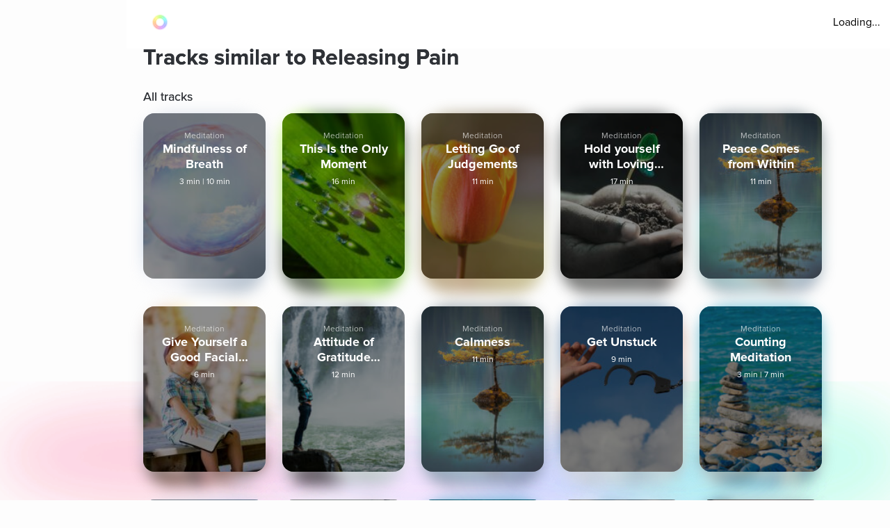

--- FILE ---
content_type: text/html; charset=utf-8
request_url: https://www.aurahealth.io/track/releasing-pain-nitima-priya/similar-tracks
body_size: 53551
content:
<!DOCTYPE html><html lang="en"><head><meta charSet="utf-8"/><meta name="viewport" content="width=device-width"/><link rel="icon" type="image/png" href="/static/images/icons/auraLogo.png" class="jsx-5ae2abb21b66576b"/><link rel="apple-touch-icon" type="image/png" href="/static/images/icons/auraLogo.png" class="jsx-5ae2abb21b66576b"/><meta property="og:type" content="website" class="jsx-5ae2abb21b66576b"/><meta property="og:locale" content="en_US" class="jsx-5ae2abb21b66576b"/><link rel="preload" href="/static/images/dark-background.webp" class="jsx-5ae2abb21b66576b"/><link rel="preload" href="/static/images/NewBackground2/newbackground2.webp" class="jsx-5ae2abb21b66576b"/><link rel="preload" href="/static/images/NewBackground2/newbackground2_a.webp" class="jsx-5ae2abb21b66576b"/><link rel="preload" href="/static/images/coach/series-background.webp" class="jsx-5ae2abb21b66576b"/><script src="https://cdn.pagesense.io/js/aurahealth/e0c1420547624e6ebe9ad9e6e0585ff1.js" class="jsx-5ae2abb21b66576b"></script><link rel="preload" href="/static/images/gradient-1024w.webp" class="jsx-92c67734a6712571"/><link rel="preload" href="/static/images/gradient-1024w.webp" class="jsx-92c67734a6712571"/><title>Tracks similar to Releasing Pain by Nitima Shrestha - Aura</title><meta name="description" content="Explore tracks similar to Releasing Pain by Nitima Shrestha and much more on Aura, the world&#x27;s best app for guided meditations, stories, and life coaching for better sleep, lower stress, and less anxiety."/><meta property="og:title" content="Tracks similar to Releasing Pain by Nitima Shrestha  - Aura"/><meta property="og:description" content="Explore tracks similar to Releasing Pain by Nitima Shrestha and much more on Aura, the world&#x27;s best app for guided meditations, stories, and life coaching for better sleep, lower stress, and less anxiety."/><meta itemProp="image" property="og:image" content="https://www.aurahealth.io/static/images/banner.jpg"/><meta property="og:url" content="https://www.aurahealth.io/track/releasing-pain-nitima-priya/related"/><meta name="twitter:card" content="summary_large_image"/><link rel="canonical" href="https://www.aurahealth.io/track/releasing-pain-nitima-priya"/><meta name="next-head-count" content="21"/><link data-next-font="" rel="preconnect" href="/" crossorigin="anonymous"/><link rel="preload" href="/_next/static/css/183ba6baeb60c927.css" as="style"/><link rel="stylesheet" href="/_next/static/css/183ba6baeb60c927.css" data-n-g=""/><noscript data-n-css=""></noscript><script defer="" nomodule="" src="/_next/static/chunks/polyfills-78c92fac7aa8fdd8.js"></script><script src="/_next/static/chunks/webpack-9a69b8dc1f595593.js" defer=""></script><script src="/_next/static/chunks/framework-b9b262e39597e8cd.js" defer=""></script><script src="/_next/static/chunks/main-b598e75d16962666.js" defer=""></script><script src="/_next/static/chunks/pages/_app-a03243bb739a7fd1.js" defer=""></script><script src="/_next/static/chunks/fea29d9f-59ecdd812fe41d10.js" defer=""></script><script src="/_next/static/chunks/cb355538-32fdc4b3a240705f.js" defer=""></script><script src="/_next/static/chunks/2e3a845b-bc006013c80e96f9.js" defer=""></script><script src="/_next/static/chunks/3a17f596-09fad0715c7b2b87.js" defer=""></script><script src="/_next/static/chunks/ebc70433-bbca839eab12669c.js" defer=""></script><script src="/_next/static/chunks/d3820dff-1a09c57dad56e592.js" defer=""></script><script src="/_next/static/chunks/3135-965bd45d0822f164.js" defer=""></script><script src="/_next/static/chunks/5675-26a224ab9d251370.js" defer=""></script><script src="/_next/static/chunks/1664-18120ef6f8060283.js" defer=""></script><script src="/_next/static/chunks/1857-627e0bf107e60008.js" defer=""></script><script src="/_next/static/chunks/8203-e340470f44610196.js" defer=""></script><script src="/_next/static/chunks/8199-a4fe2cf3926706df.js" defer=""></script><script src="/_next/static/chunks/pages/track/%5BslugMeditation%5D/similar-tracks-3d8df2da4508a334.js" defer=""></script><script src="/_next/static/gnuV0nIPkSG4sTl8d0HMQ/_buildManifest.js" defer=""></script><script src="/_next/static/gnuV0nIPkSG4sTl8d0HMQ/_ssgManifest.js" defer=""></script><style id="__jsx-92c67734a6712571">.bottom-background-clean.jsx-92c67734a6712571{position:fixed;bottom:0;left:0;width:100vw;-o-object-fit:cover;object-fit:cover;z-index:-1}@media screen and (min-width:769px){.bottom-background-clean.jsx-92c67734a6712571{position:fixed;bottom:-10%;-o-object-fit:fill;object-fit:fill}}</style><style id="__jsx-5d18c89632965b13">.loader-container.jsx-5d18c89632965b13{width:100%;height:100vh;display:-webkit-box;display:-webkit-flex;display:-moz-box;display:-ms-flexbox;display:flex;-webkit-box-pack:center;-webkit-justify-content:center;-moz-box-pack:center;-ms-flex-pack:center;justify-content:center;-webkit-box-align:center;-webkit-align-items:center;-moz-box-align:center;-ms-flex-align:center;align-items:center}.rotate-ring.jsx-5d18c89632965b13{-webkit-animation:AuraRingRotate linear 8s infinite;-moz-animation:AuraRingRotate linear 8s infinite;-o-animation:AuraRingRotate linear 8s infinite;animation:AuraRingRotate linear 8s infinite}@-webkit-keyframes AuraRingRotate{0%{-webkit-transform:rotate(-360deg);transform:rotate(-360deg)}100%{-webkit-transform:rotate(360deg);transform:rotate(360deg)}}@-moz-keyframes AuraRingRotate{0%{-moz-transform:rotate(-360deg);transform:rotate(-360deg)}100%{-moz-transform:rotate(360deg);transform:rotate(360deg)}}@-o-keyframes AuraRingRotate{0%{-o-transform:rotate(-360deg);transform:rotate(-360deg)}100%{-o-transform:rotate(360deg);transform:rotate(360deg)}}@keyframes AuraRingRotate{0%{-webkit-transform:rotate(-360deg);-moz-transform:rotate(-360deg);-o-transform:rotate(-360deg);transform:rotate(-360deg)}100%{-webkit-transform:rotate(360deg);-moz-transform:rotate(360deg);-o-transform:rotate(360deg);transform:rotate(360deg)}}</style><style id="__jsx-7cf07a168628fdf3">.loader-container.jsx-7cf07a168628fdf3{width:100%;height:100vh;display:-webkit-box;display:-webkit-flex;display:-moz-box;display:-ms-flexbox;display:flex;-webkit-box-pack:center;-webkit-justify-content:center;-moz-box-pack:center;-ms-flex-pack:center;justify-content:center;-webkit-box-align:center;-webkit-align-items:center;-moz-box-align:center;-ms-flex-align:center;align-items:center}</style><style id="__jsx-d3a6bf8a0cbb5f35">.drop-down-icon.jsx-d3a6bf8a0cbb5f35{margin-top:4px;margin-left:4px;font-size:12px;color:rgba(0,0,0,.5)}.aura-ring-text.jsx-d3a6bf8a0cbb5f35{display:-webkit-inline-box;display:-webkit-inline-flex;display:-moz-inline-box;display:-ms-inline-flexbox;display:inline-flex;margin-top:4px}.player-controls-seo-view.jsx-d3a6bf8a0cbb5f35{display:-webkit-box;display:-webkit-flex;display:-moz-box;display:-ms-flexbox;display:flex;-webkit-box-align:center;-webkit-align-items:center;-moz-box-align:center;-ms-flex-align:center;align-items:center;-webkit-box-pack:justify;-webkit-justify-content:space-between;-moz-box-pack:justify;-ms-flex-pack:justify;justify-content:space-between;margin:0}.button-holder.jsx-d3a6bf8a0cbb5f35{-webkit-box-flex:5;-webkit-flex:5;-moz-box-flex:5;-ms-flex:5;flex:5;display:-webkit-box;display:-webkit-flex;display:-moz-box;display:-ms-flexbox;display:flex;-webkit-box-pack:end;-webkit-justify-content:flex-end;-moz-box-pack:end;-ms-flex-pack:end;justify-content:flex-end}.nav-top.jsx-d3a6bf8a0cbb5f35{width:100%;position:fixed;z-index:3;background:rgba(255,255,255,255);height:70px;padding:20px 14px 18px 36px;left:0px}@media(min-width:577px){.nav-top.jsx-d3a6bf8a0cbb5f35{width:-webkit-calc(100vw - 182px);width:-moz-calc(100vw - 182px);width:calc(100vw - 182px);left:182px}}@media(max-width:576px){.nav-top.jsx-d3a6bf8a0cbb5f35{padding:20px 14px 18px 20px}}@media(max-width:320px){.nav-top.jsx-d3a6bf8a0cbb5f35{padding-right:0}}</style><style id="__jsx-6310f306b1683c0f">.root.jsx-6310f306b1683c0f{width:216px;height:278px;margin-right:24px;-webkit-border-radius:16px;-moz-border-radius:16px;border-radius:16px;overflow:hidden;background-color:#a9a9a9}.grid-root.jsx-6310f306b1683c0f{width:186px;height:250px;-webkit-border-radius:16px;-moz-border-radius:16px;border-radius:16px;overflow:hidden;background-color:#a9a9a9;margin-right:24px}.content-preview-root.jsx-6310f306b1683c0f{width:250px;margin-right:24px;height:274px;-webkit-border-radius:16px;-moz-border-radius:16px;border-radius:16px;overflow:hidden;background-color:#a9a9a9}.root-is-fixed.jsx-6310f306b1683c0f{width:172px;margin-right:24px;height:216px;-webkit-border-radius:16px;-moz-border-radius:16px;border-radius:16px;overflow:hidden;background-color:#a9a9a9;margin-top:16px}.root-coach-plan.jsx-6310f306b1683c0f{width:172px;margin-right:24px;height:216px;-webkit-border-radius:16px;-moz-border-radius:16px;border-radius:16px;overflow:hidden;background-color:#a9a9a9;margin-top:16px}.root-vp-copy.jsx-6310f306b1683c0f{width:172px;margin-right:12px;height:216px;-webkit-border-radius:16px;-moz-border-radius:16px;border-radius:16px;overflow:hidden;background-color:#a9a9a9;margin-top:16px}.coach-container-is-fixed.jsx-6310f306b1683c0f{display:-webkit-box;display:-webkit-flex;display:-moz-box;display:-ms-flexbox;display:flex;-webkit-box-align:center;-webkit-align-items:center;-moz-box-align:center;-ms-flex-align:center;align-items:center;position:absolute;bottom:20px;left:10px}.wrapper.jsx-6310f306b1683c0f{position:relative;height:318px;z-index:0}.content-wrapper.jsx-6310f306b1683c0f{position:relative;height:318px;z-index:0}.grid-wrapper.jsx-6310f306b1683c0f{position:relative;height:272px;z-index:0}.wrapper-is-fixed.jsx-6310f306b1683c0f{position:relative;height:250px}.blur-background.jsx-6310f306b1683c0f{position:absolute;top:0px;-webkit-filter:blur(10px);filter:blur(10px);-webkit-border-radius:40px;-moz-border-radius:40px;border-radius:40px;z-index:-2;height:93%;width:216px;opacity:.6}.blur-background-short.jsx-6310f306b1683c0f{position:absolute;-webkit-border-radius:40px;-moz-border-radius:40px;border-radius:40px;z-index:-2;opacity:.6;width:140px;left:50%;-webkit-transform:translate(-50%,0%);-moz-transform:translate(-50%,0%);-ms-transform:translate(-50%,0%);-o-transform:translate(-50%,0%);transform:translate(-50%,0%);-webkit-filter:blur(12px);filter:blur(12px);height:90%;top:5px}.blur-background-fixed.jsx-6310f306b1683c0f{width:140px;height:190px;position:absolute;top:32px;mix-blend-mode:multiply;-webkit-filter:blur(14px);filter:blur(14px);-webkit-border-radius:9px;-moz-border-radius:9px;border-radius:9px;left:22px}.blur-background-vp.jsx-6310f306b1683c0f{width:140px;height:190px;position:absolute;top:32px;mix-blend-mode:multiply;-webkit-filter:blur(14px);filter:blur(14px);-webkit-border-radius:9px;-moz-border-radius:9px;border-radius:9px;left:22px}.item-container.jsx-6310f306b1683c0f{text-decoration:none;width:100%;height:100%;padding:14px;display:-webkit-box;display:-webkit-flex;display:-moz-box;display:-ms-flexbox;display:flex;-webkit-box-orient:vertical;-webkit-box-direction:normal;-webkit-flex-direction:column;-moz-box-orient:vertical;-moz-box-direction:normal;-ms-flex-direction:column;flex-direction:column;-webkit-box-align:center;-webkit-align-items:center;-moz-box-align:center;-ms-flex-align:center;align-items:center;background-position:center,center;background-repeat:no-repeat,no-repeat;-webkit-background-size:cover,cover;-moz-background-size:cover,cover;-o-background-size:cover,cover;background-size:cover,cover;position:relative}.track-type.jsx-6310f306b1683c0f{margin-top:12px}.track-type-down.jsx-6310f306b1683c0f{margin-bottom:10px}.coach-container.jsx-6310f306b1683c0f{position:absolute;display:-webkit-box;display:-webkit-flex;display:-moz-box;display:-ms-flexbox;display:flex;-webkit-box-align:center;-webkit-align-items:center;-moz-box-align:center;-ms-flex-align:center;align-items:center;bottom:20px;left:10px}.align-end.jsx-6310f306b1683c0f{-webkit-box-align:end;-webkit-align-items:flex-end;-moz-box-align:end;-ms-flex-align:end;align-items:flex-end}.coach-thumbnail.jsx-6310f306b1683c0f{-webkit-border-radius:50%;-moz-border-radius:50%;border-radius:50%;width:32px;height:32px;margin-right:6px;position:relative;overflow:hidden}.coach-information.jsx-6310f306b1683c0f{margin-left:4px;display:block;max-width:150px}.content-coach-info.jsx-6310f306b1683c0f{margin-left:4px;display:block;max-width:150px}.coach-information-new-yp.jsx-6310f306b1683c0f{margin-left:4px;display:block;max-width:100%}.coach-alignment.jsx-6310f306b1683c0f{height:100%;display:-webkit-box;display:-webkit-flex;display:-moz-box;display:-ms-flexbox;display:flex;-webkit-box-align:end;-webkit-align-items:flex-end;-moz-box-align:end;-ms-flex-align:end;align-items:flex-end}.margin-right.jsx-6310f306b1683c0f{margin-right:12px}.wide-card.jsx-6310f306b1683c0f{width:180px}@media(max-width:1440px){.root.jsx-6310f306b1683c0f{width:176px;height:238px}.content-preview-root.jsx-6310f306b1683c0f{width:206px;height:230px}.wrapper.jsx-6310f306b1683c0f{height:278px}.content-wrapper.jsx-6310f306b1683c0f{height:232px}.blur-background.jsx-6310f306b1683c0f{width:176px}.coach-information.jsx-6310f306b1683c0f{max-width:100px}.content-coach-info.jsx-6310f306b1683c0f{max-width:120px}}@media screen and (max-width:1024px){.root.jsx-6310f306b1683c0f{width:156px;height:218px}.wrapper.jsx-6310f306b1683c0f{height:238px}.blur-background.jsx-6310f306b1683c0f{width:156px}}@media screen and (max-width:576px){.root.jsx-6310f306b1683c0f{width:144px;height:190px;margin-right:12px}.grid-root.jsx-6310f306b1683c0f{width:170px;height:206px;margin-right:12px}.content-preview-root.jsx-6310f306b1683c0f{width:210px;height:216px}.wrapper.jsx-6310f306b1683c0f{height:215px}.grid-wrapper.jsx-6310f306b1683c0f{height:224px}.blur-background.jsx-6310f306b1683c0f{width:144px}.track-type.jsx-6310f306b1683c0f{margin-top:0px}.coach-information.jsx-6310f306b1683c0f{max-width:90px}.content-coach-info.jsx-6310f306b1683c0f{max-width:120px}.coach-container.jsx-6310f306b1683c0f{bottom:15px}.root-coach-plan.jsx-6310f306b1683c0f{width:141px;height:172px}}@media screen and (max-width:376px){.content-preview-root.jsx-6310f306b1683c0f{width:200px;height:214px}.grid-root.jsx-6310f306b1683c0f{width:164px}}@media screen and (max-width:360px){.blur-background-vp.jsx-6310f306b1683c0f{width:120px}.grid-root.jsx-6310f306b1683c0f{width:144px;height:184px}.grid-wrapper.jsx-6310f306b1683c0f{height:204px}.root-vp-copy.jsx-6310f306b1683c0f{width:152px}}@media screen and (max-width:320px){.content-preview-root.jsx-6310f306b1683c0f{width:180px;height:190px}.blur-background-vp.jsx-6310f306b1683c0f{width:110px}.root-vp-copy.jsx-6310f306b1683c0f{width:142px}.grid-root.jsx-6310f306b1683c0f{width:126px;height:184px}}</style><style id="__jsx-28569a498f2ae113">.custom-list-container.jsx-28569a498f2ae113{margin-bottom:48px}.card-header.jsx-28569a498f2ae113{display:-webkit-box;display:-webkit-flex;display:-moz-box;display:-ms-flexbox;display:flex}.card-content.jsx-28569a498f2ae113{display:-webkit-box;display:-webkit-flex;display:-moz-box;display:-ms-flexbox;display:flex;-webkit-flex-wrap:wrap;-ms-flex-wrap:wrap;flex-wrap:wrap;-webkit-box-pack:start;-webkit-justify-content:flex-start;-moz-box-pack:start;-ms-flex-pack:start;justify-content:flex-start}@media screen and (max-width:576px){.card-content.jsx-28569a498f2ae113{-webkit-box-pack:justify;-webkit-justify-content:space-between;-moz-box-pack:justify;-ms-flex-pack:justify;justify-content:space-between}}</style><style id="__jsx-fe42d3b4c4e23f77">.aura-btn.jsx-fe42d3b4c4e23f77{display:-webkit-box;display:-webkit-flex;display:-moz-box;display:-ms-flexbox;display:flex;-webkit-box-orient:vertical;-webkit-box-direction:normal;-webkit-flex-direction:column;-moz-box-orient:vertical;-moz-box-direction:normal;-ms-flex-direction:column;flex-direction:column;-webkit-box-pack:center;-webkit-justify-content:center;-moz-box-pack:center;-ms-flex-pack:center;justify-content:center;-webkit-box-align:center;-webkit-align-items:center;-moz-box-align:center;-ms-flex-align:center;align-items:center;min-width:180px;cursor:pointer;height:54px;-webkit-border-radius:27px;-moz-border-radius:27px;border-radius:27px;padding:0 32px;background:-webkit-linear-gradient(top,#48f2f4,#04aaf4 74%);background:-moz-linear-gradient(top,#48f2f4,#04aaf4 74%);background:-o-linear-gradient(top,#48f2f4,#04aaf4 74%);background:linear-gradient(180deg,#48f2f4,#04aaf4 74%);border:0px;outline:none}.btn-disabled.jsx-fe42d3b4c4e23f77{background:grey}.btn-shadow.jsx-fe42d3b4c4e23f77{-webkit-box-shadow:0 0 14px 0#48f2f4;-moz-box-shadow:0 0 14px 0#48f2f4;box-shadow:0 0 14px 0#48f2f4}.new-btn-shadow.jsx-fe42d3b4c4e23f77{background:-webkit-linear-gradient(172.42deg,#4ec8ff 5.87%,#1df4ed 94.13%);background:-moz-linear-gradient(172.42deg,#4ec8ff 5.87%,#1df4ed 94.13%);background:-o-linear-gradient(172.42deg,#4ec8ff 5.87%,#1df4ed 94.13%);background:linear-gradient(277.58deg,#4ec8ff 5.87%,#1df4ed 94.13%);-webkit-box-shadow:0 24px 40px 6px rgba(56,218,247,.3);-moz-box-shadow:0 24px 40px 6px rgba(56,218,247,.3);box-shadow:0 24px 40px 6px rgba(56,218,247,.3)}.button-container.jsx-fe42d3b4c4e23f77{width:100%;position:relative;z-index:1}.clean-style.jsx-fe42d3b4c4e23f77{background:-webkit-linear-gradient(172.42deg,#4ec8ff 5.87%,#1df4ed 94.13%);background:-moz-linear-gradient(172.42deg,#4ec8ff 5.87%,#1df4ed 94.13%);background:-o-linear-gradient(172.42deg,#4ec8ff 5.87%,#1df4ed 94.13%);background:linear-gradient(277.58deg,#4ec8ff 5.87%,#1df4ed 94.13%);-webkit-box-shadow:rgb(4 210 244/62%)0px 29px 33px -12px;-moz-box-shadow:rgb(4 210 244/62%)0px 29px 33px -12px;box-shadow:rgb(4 210 244/62%)0px 29px 33px -12px}.horizontal-gradient.jsx-fe42d3b4c4e23f77{background:-webkit-linear-gradient(44deg,#4ccaff 0%,#1df5ed 102.13%);background:-moz-linear-gradient(44deg,#4ccaff 0%,#1df5ed 102.13%);background:-o-linear-gradient(44deg,#4ccaff 0%,#1df5ed 102.13%);background:linear-gradient(46deg,#4ccaff 0%,#1df5ed 102.13%)}.upgrade-cta.jsx-fe42d3b4c4e23f77{min-width:144px;height:37px;margin-left:6px}.btn-disabled-low-opacity.jsx-fe42d3b4c4e23f77{opacity:.5}.green-btn.jsx-fe42d3b4c4e23f77{background:-webkit-linear-gradient(60deg,rgba(84,240,184,1),rgba(161,243,27,1)74%);background:-moz-linear-gradient(60deg,rgba(84,240,184,1),rgba(161,243,27,1)74%);background:-o-linear-gradient(60deg,rgba(84,240,184,1),rgba(161,243,27,1)74%);background:linear-gradient(30deg,rgba(84,240,184,1),rgba(161,243,27,1)74%);-webkit-box-shadow:rgb(84 240 184)0px 9px 30px -12px;-moz-box-shadow:rgb(84 240 184)0px 9px 30px -12px;box-shadow:rgb(84 240 184)0px 9px 30px -12px}.green-btn-exp.jsx-fe42d3b4c4e23f77{background:-webkit-linear-gradient(45deg,#08f057 0%,#b1ff74 100%);background:-moz-linear-gradient(45deg,#08f057 0%,#b1ff74 100%);background:-o-linear-gradient(45deg,#08f057 0%,#b1ff74 100%);background:linear-gradient(45deg,#08f057 0%,#b1ff74 100%);-webkit-box-shadow:0px 8px 40px 2px#38daf74d;-moz-box-shadow:0px 8px 40px 2px#38daf74d;box-shadow:0px 8px 40px 2px#38daf74d}.white-btn.jsx-fe42d3b4c4e23f77{background:#fff;min-width:335px}@media screen and (max-width:576px){.upgrade-cta.jsx-fe42d3b4c4e23f77{min-width:120px;max-width:120px;padding:0 16px;margin-left:2px}}.btn-text-container.jsx-fe42d3b4c4e23f77{display:-webkit-box;display:-webkit-flex;display:-moz-box;display:-ms-flexbox;display:flex;-webkit-box-orient:vertical;-webkit-box-direction:normal;-webkit-flex-direction:column;-moz-box-orient:vertical;-moz-box-direction:normal;-ms-flex-direction:column;flex-direction:column;-webkit-box-pack:center;-webkit-justify-content:center;-moz-box-pack:center;-ms-flex-pack:center;justify-content:center;-webkit-box-align:center;-webkit-align-items:center;-moz-box-align:center;-ms-flex-align:center;align-items:center;position:relative}.aura-btn-blinking.jsx-fe42d3b4c4e23f77:active{-webkit-animation:blink-animation.3s linear;-moz-animation:blink-animation.3s linear;-o-animation:blink-animation.3s linear;animation:blink-animation.3s linear}.blinking.jsx-fe42d3b4c4e23f77{-webkit-animation:blink-animation.3s linear;-moz-animation:blink-animation.3s linear;-o-animation:blink-animation.3s linear;animation:blink-animation.3s linear}@-webkit-keyframes blink-animation{0%{opacity:1}50%{opacity:.5}100%{opacity:1}}@-moz-keyframes blink-animation{0%{opacity:1}50%{opacity:.5}100%{opacity:1}}@-o-keyframes blink-animation{0%{opacity:1}50%{opacity:.5}100%{opacity:1}}@keyframes blink-animation{0%{opacity:1}50%{opacity:.5}100%{opacity:1}}</style><style id="__jsx-41918e9b61ae0afa">.box.jsx-41918e9b61ae0afa{width:100%;display:-webkit-box;display:-webkit-flex;display:-moz-box;display:-ms-flexbox;display:flex;-webkit-box-pack:center;-webkit-justify-content:center;-moz-box-pack:center;-ms-flex-pack:center;justify-content:center}.container.jsx-41918e9b61ae0afa{border-top:1px solid rgba(144,146,163,.3);display:-webkit-box;display:-webkit-flex;display:-moz-box;display:-ms-flexbox;display:flex;-webkit-box-orient:vertical;-webkit-box-direction:normal;-webkit-flex-direction:column;-moz-box-orient:vertical;-moz-box-direction:normal;-ms-flex-direction:column;flex-direction:column;-webkit-box-pack:center;-webkit-justify-content:center;-moz-box-pack:center;-ms-flex-pack:center;justify-content:center;width:100%;max-width:900px;padding-top:60px}.social-logos.jsx-41918e9b61ae0afa{display:-webkit-box;display:-webkit-flex;display:-moz-box;display:-ms-flexbox;display:flex}.social-icons.jsx-41918e9b61ae0afa{color:#5b657a;background-color:#fff;border:1px solid#5b657a;cursor:pointer;-webkit-border-radius:30px;-moz-border-radius:30px;border-radius:30px;margin-right:20px;padding:7px;width:40px;height:40px;display:-webkit-box;display:-webkit-flex;display:-moz-box;display:-ms-flexbox;display:flex;-webkit-box-pack:center;-webkit-justify-content:center;-moz-box-pack:center;-ms-flex-pack:center;justify-content:center;-webkit-box-align:center;-webkit-align-items:center;-moz-box-align:center;-ms-flex-align:center;align-items:center;font-size:28px}.social-icons.jsx-41918e9b61ae0afa:hover{color:black}.app-logo.jsx-41918e9b61ae0afa{display:-webkit-box;display:-webkit-flex;display:-moz-box;display:-ms-flexbox;display:flex}.app-logo.jsx-41918e9b61ae0afa:hover{color:#03a9f4}.column.jsx-41918e9b61ae0afa{display:-webkit-box;display:-webkit-flex;display:-moz-box;display:-ms-flexbox;display:flex;-webkit-box-orient:vertical;-webkit-box-direction:normal;-webkit-flex-direction:column;-moz-box-orient:vertical;-moz-box-direction:normal;-ms-flex-direction:column;flex-direction:column;text-align:left}.row.jsx-41918e9b61ae0afa{border-bottom:1px solid rgba(144,146,163,.3);display:grid;grid-template-columns:repeat(auto-fill,minmax(185px,1fr));grid-gap:20px;padding:0px 20px;padding-bottom:60px}.footer-link.jsx-41918e9b61ae0afa{color:#5b657a;text-decoration:none;margin-bottom:5px}.footer-link.jsx-41918e9b61ae0afa:hover{color:#03a9f4}.footer-bottom.jsx-41918e9b61ae0afa{border-bottom:none;color:#5b657a;display:-webkit-box;display:-webkit-flex;display:-moz-box;display:-ms-flexbox;display:flex;padding:40px 50px 20px;width:100%;-webkit-box-pack:justify;-webkit-justify-content:space-between;-moz-box-pack:justify;-ms-flex-pack:justify;justify-content:space-between}.heading.jsx-41918e9b61ae0afa{color:#030b18;font-size:24px;font-weight:400;margin-bottom:30px;line-height:1}.car-link.jsx-41918e9b61ae0afa{color:#5b657a;text-decoration:none}@media(max-width:375px){.box.jsx-41918e9b61ae0afa{padding:0px}.container.jsx-41918e9b61ae0afa{display:-webkit-box;display:-webkit-flex;display:-moz-box;display:-ms-flexbox;display:flex;-webkit-box-orient:vertical;-webkit-box-direction:normal;-webkit-flex-direction:column;-moz-box-orient:vertical;-moz-box-direction:normal;-ms-flex-direction:column;flex-direction:column;-webkit-box-pack:center;-webkit-justify-content:center;-moz-box-pack:center;-ms-flex-pack:center;justify-content:center;align-item:center;max-width:100%;padding-top:40px}.column.jsx-41918e9b61ae0afa{display:-webkit-box;display:-webkit-flex;display:-moz-box;display:-ms-flexbox;display:flex;-webkit-box-orient:vertical;-webkit-box-direction:normal;-webkit-flex-direction:column;-moz-box-orient:vertical;-moz-box-direction:normal;-ms-flex-direction:column;flex-direction:column;-webkit-box-align:center;-webkit-align-items:center;-moz-box-align:center;-ms-flex-align:center;align-items:center;margin-left:0px}.footer-bottom.jsx-41918e9b61ae0afa{border-bottom:none;display:-webkit-box;display:-webkit-flex;display:-moz-box;display:-ms-flexbox;display:flex;-webkit-box-orient:vertical;-webkit-box-direction:normal;-webkit-flex-direction:column;-moz-box-orient:vertical;-moz-box-direction:normal;-ms-flex-direction:column;flex-direction:column;padding:0px;width:100%;-webkit-box-align:center;-webkit-align-items:center;-moz-box-align:center;-ms-flex-align:center;align-items:center;margin-bottom:100px;margin-top:10px}.row.jsx-41918e9b61ae0afa{padding-bottom:20px}.footer-text.jsx-41918e9b61ae0afa{display:-webkit-box;display:-webkit-flex;display:-moz-box;display:-ms-flexbox;display:flex;-webkit-box-align:center;-webkit-align-items:center;-moz-box-align:center;-ms-flex-align:center;align-items:center;margin-bottom:20px}}</style><style id="__jsx-c0b5334bccf97f0a">*,*::after,*::before{-webkit-box-sizing:border-box;-moz-box-sizing:border-box;box-sizing:border-box}body{margin:0}.clickable{cursor:pointer;text-decoration:none}.clickable:hover{opacity:.8}.grabbable:hover{cursor:move;cursor:-webkit-grab;cursor:-moz-grab;cursor:grab;cursor:-moz-grab;cursor:-webkit-grab}.grabbable:active{cursor:-webkit-grabbing;cursor:-moz-grabbing;cursor:grabbing;cursor:-moz-grabbing;cursor:-webkit-grabbing}.no-select{-webkit-tap-highlight-color:transparent;-webkit-touch-callout:none;-webkit-user-select:none;-khtml-user-select:none;-moz-user-select:none;-ms-user-select:none;user-select:none}.content-padding{padding:26px}.content-padding-clean{padding:32px}.background{background-image:url(/static/images/background-gradient-1.png);min-height:272px;-webkit-border-radius:52px;-moz-border-radius:52px;border-radius:52px;position:absolute;z-index:-1;min-width:280px;-webkit-backdrop-filter:blur(60px);backdrop-filter:blur(60px);-webkit-filter:blur(60px);filter:blur(60px);opacity:.3;left:50%;-webkit-transform:translate(-50%,0%)rotate(-180deg);-moz-transform:translate(-50%,0%)rotate(-180deg);-ms-transform:translate(-50%,0%)rotate(-180deg);-o-transform:translate(-50%,0%)rotate(-180deg);transform:translate(-50%,0%)rotate(-180deg)}.low-opacity{background:rgba(255,255,255,.1)}</style><style id="__jsx-98c3e8d428618670">@font-face{font-family:Proxima;src:url("/static/fonts/ProximaNova-Regular.otf");font-weight:400;font-style:normal;font-display:swap}@font-face{font-family:Proxima;src:url("/static/fonts/ProximaNova-Semibold.otf");font-weight:600;font-style:normal;font-display:swap}@font-face{font-family:Proxima;src:url("/static/fonts/ProximaNova-Bold.otf");font-weight:700;font-style:normal;font-display:swap}.font{background-color:transparent}.custom-font{-moz-osx-font-smoothing:grayscale;-webkit-font-smoothing:antialiased;font-family:Proxima!important}.h1{font-family:Proxima;line-height:52px;font-size:40px;font-weight:500;text-shadow:0px 0px 0px;margin-top:0px;margin-bottom:0px}.h1-large{font-family:Proxima;line-height:52px;font-size:44px;font-weight:500;text-shadow:0px 0px 0px;margin-top:0px;margin-bottom:0px}.h2{font-family:Proxima;text-shadow:0px 0px 0px;margin-top:0px;margin-bottom:0px;font-weight:700;font-size:32px;line-height:39px}.h2-small{line-height:34px;font-size:28px;font-weight:400;text-shadow:0px 0px 0px;margin-top:0px;margin-bottom:0px}.h2-smaller{line-height:34px;font-size:26px;font-weight:600;text-shadow:0px 0px 0px;margin-top:0px;margin-bottom:0px}.h3{line-height:29px;font-size:24px;font-weight:400;text-shadow:0px 0px 0px;margin-top:0px;margin-bottom:0px}.h3-large{font-family:Proxima;line-height:34px;font-size:24px;font-weight:500;text-shadow:0px 0px 0px;margin-top:0px;margin-bottom:0px}.h3-small{font-family:Proxima;line-height:27px;font-size:22px;font-weight:400;text-shadow:0px 0px 0px;margin-top:0px;margin-bottom:0px}.h4{font-family:Proxima;line-height:24px;font-size:18px;font-weight:500;text-shadow:0px 0px 0px;margin-top:0px;margin-bottom:0px}.h4-large{font-family:Proxima;line-height:34px;font-size:20px;font-weight:500;text-shadow:0px 0px 0px;margin-top:0px;margin-bottom:0px}.cta{line-height:22px;font-size:18px;font-weight:400}.body{line-height:24px;font-size:16px;font-weight:400;letter-spacing:0}.body2{line-height:14px;font-size:14px;font-weight:400;letter-spacing:0}.body3{line-height:17px;font-size:13px;font-weight:400;letter-spacing:0}.subtitle{line-height:19px;font-size:16px;font-weight:400}.footnote{line-height:14px;font-size:12px;font-weight:400}.footnote-small{line-height:13px;font-size:10px;font-weight:400}.font.w100{color:rgba(255,255,255,1)}.font.w80{color:rgba(255,255,255,.8)}.font.w76{color:rgba(255,255,255,.76)}.font.w70{color:rgba(255,255,255,.7)}.font.w64{color:rgba(255,255,255,.64)}.font.w40{color:rgba(255,255,255,.4)}.font.w24{color:rgba(255,255,255,.24)}.font.cta-blue{color:rgba(2,207,242,1)}.font.sb{color:rgb(204,204,204)}.font.sm{color:rgb(122,122,122)}.font.sd{color:rgb(64,64,64)}.font.b100{color:rgba(47,50,55,1)}.font.b80{color:rgba(47,50,55,.8)}.font.b70{color:rgba(47,50,55,.7)}.font.b64{color:rgba(47,50,55,.64)}.font.b40{color:rgba(47,50,55,.4)}.font.b24{color:rgba(47,50,55,.24)}.font.g100{color:rgba(78,84,95,1)}.font.g50{color:rgba(78,84,95,.5)}.font.g64{color:#9092a3}.font.thin{font-weight:100}.font.ultraLight{font-weight:200}.font.light{font-weight:300}.font.regular{font-weight:400}.font.medium{font-weight:500}.font.semibold{font-weight:600}.font.bold{font-weight:700}.font.heavy{font-weight:800}.font.black{font-weight:900}.font.center{text-align:center}.font.left{text-align:left}.font.right{text-align:right}</style><style id="__jsx-e442ba98ccdefb3f">.w-100{width:100%}.h-100{height:100%}.w-100vh{width:100vh}.h-100vh{height:100vh}.row{display:-webkit-box;display:-webkit-flex;display:-moz-box;display:-ms-flexbox;display:flex;-webkit-box-orient:horizontal;-webkit-box-direction:normal;-webkit-flex-direction:row;-moz-box-orient:horizontal;-moz-box-direction:normal;-ms-flex-direction:row;flex-direction:row}.col{display:-webkit-box;display:-webkit-flex;display:-moz-box;display:-ms-flexbox;display:flex;-webkit-box-orient:vertical;-webkit-box-direction:normal;-webkit-flex-direction:column;-moz-box-orient:vertical;-moz-box-direction:normal;-ms-flex-direction:column;flex-direction:column}.align-center{-webkit-box-align:center;-webkit-align-items:center;-moz-box-align:center;-ms-flex-align:center;align-items:center}.align-start{-webkit-box-align:start;-webkit-align-items:flex-start;-moz-box-align:start;-ms-flex-align:start;align-items:flex-start}.justify-center{-webkit-box-pack:center;-webkit-justify-content:center;-moz-box-pack:center;-ms-flex-pack:center;justify-content:center}.justify-end{-webkit-box-pack:end;-webkit-justify-content:flex-end;-moz-box-pack:end;-ms-flex-pack:end;justify-content:flex-end}.justify-space-between{-webkit-box-pack:justify;-webkit-justify-content:space-between;-moz-box-pack:justify;-ms-flex-pack:justify;justify-content:space-between}.wrap{-webkit-flex-wrap:wrap;-ms-flex-wrap:wrap;flex-wrap:wrap}.card{background:rgb(255,255,255);border:1px solid rgb(221,221,221);-webkit-border-radius:12px;-moz-border-radius:12px;border-radius:12px;padding:32px;overflow:hidden}.relative{position:relative}@media only screen and (max-width:576px){.card{padding:24px}}@media only screen and (max-width:350px){.card{padding:16px}}</style><style id="__jsx-1e2ac49a054fc25f">.button-shadow{-webkit-box-shadow:10px 24px 40px -10px rgba(0,0,0,.5);-moz-box-shadow:10px 24px 40px -10px rgba(0,0,0,.5);box-shadow:10px 24px 40px -10px rgba(0,0,0,.5)}.component-shadow{-webkit-box-shadow:10px 24px 40px -10px rgba(0,0,0,.5);-moz-box-shadow:10px 24px 40px -10px rgba(0,0,0,.5);box-shadow:10px 24px 40px -10px rgba(0,0,0,.5)}.component-shadow-small{-webkit-box-shadow:0px 24px 40px -10px rgba(0,0,0,.25);-moz-box-shadow:0px 24px 40px -10px rgba(0,0,0,.25);box-shadow:0px 24px 40px -10px rgba(0,0,0,.25)}</style><style id="__jsx-5ae2abb21b66576b">#bar.jsx-5ae2abb21b66576b{background:#03a9f4;height:4px;left:0;position:fixed;top:0;z-index:4;width:100%;-webkit-animation-name:progressBar;-moz-animation-name:progressBar;-o-animation-name:progressBar;animation-name:progressBar;-webkit-animation-duration:6s;-moz-animation-duration:6s;-o-animation-duration:6s;animation-duration:6s}.dark-background.jsx-5ae2abb21b66576b{background-color:#18242b;min-height:100vh;width:100%}.new-background.jsx-5ae2abb21b66576b{min-height:100vh;width:100%}.darkmodebackground.jsx-5ae2abb21b66576b{position:fixed;width:100%;height:100%;-o-object-fit:cover;object-fit:cover}.newdarkbackground.jsx-5ae2abb21b66576b{position:fixed;width:100%;height:100%;-o-object-fit:cover;object-fit:cover}.light-effect-background.jsx-5ae2abb21b66576b{position:fixed;width:100%;height:100%;z-index:1}.background-series.jsx-5ae2abb21b66576b{position:fixed;top:0;left:0;width:100%;height:100vh}.darkmodebackground-star.jsx-5ae2abb21b66576b{position:fixed;width:100%;height:100%;-o-object-fit:cover;object-fit:cover}@-webkit-keyframes progressBar{from{width:0%}to{width:96%}}@-moz-keyframes progressBar{from{width:0%}to{width:96%}}@-o-keyframes progressBar{from{width:0%}to{width:96%}}@keyframes progressBar{from{width:0%}to{width:96%}}@media screen and (max-width:576px){.newdarkbackground.jsx-5ae2abb21b66576b{width:100%;height:400px;-o-object-fit:cover;object-fit:cover}}</style><style id="__jsx-cc54860a02404cf9">.margin-t-70.jsx-cc54860a02404cf9{margin-top:0px}.main.jsx-cc54860a02404cf9{display:-webkit-box;display:-webkit-flex;display:-moz-box;display:-ms-flexbox;display:flex}.nav.jsx-cc54860a02404cf9{width:180px}.child.jsx-cc54860a02404cf9{width:-webkit-calc(100% - 180px);width:-moz-calc(100% - 180px);width:calc(100% - 180px);margin-top:38px}@media screen and (max-width:767px){.nav.jsx-cc54860a02404cf9{width:0px}.child.jsx-cc54860a02404cf9{width:100%;margin-bottom:28px;margin-top:46px}}@media screen and (max-width:576px){.margin-t-70.jsx-cc54860a02404cf9{margin-top:70px}}</style></head><body><div id="__next"><div class="jsx-cc54860a02404cf9"><div class="jsx-5ae2abb21b66576b "><picture class="jsx-92c67734a6712571"><source media="(max-width:769px)" srcSet="/static/images/gradient.png" class="jsx-92c67734a6712571"/><img src="/static/images/gradient-1024w.webp" alt="aura-background-gradient" class="jsx-92c67734a6712571 bottom-background-clean"/></picture><picture class="jsx-92c67734a6712571"><source media="(max-width:769px)" srcSet="/static/images/gradient.png" class="jsx-92c67734a6712571"/><img src="/static/images/gradient-1024w.webp" alt="aura-background-gradient" class="jsx-92c67734a6712571 bottom-background-clean"/></picture><div class="jsx-d3a6bf8a0cbb5f35 nav-top"><div class="jsx-d3a6bf8a0cbb5f35 aura-ring-text player-controls-seo-view"><div class="jsx-d3a6bf8a0cbb5f35 button-holder align-center"><div data-testid="loader" style="height:100%;display:flex;align-items:center;justify-content:right" class="jsx-7cf07a168628fdf3 loader-container"><div style="width:24px;height:24px" class="jsx-5d18c89632965b13 rotate-ring"><img src="/static/images/icons/auraLogo.png" alt="Aura Logo" style="width:24px;height:24px;object-fit:contain"/></div></div><div class="font custom-font body undefined undefined undefined" style="margin-left:8px">Loading...</div></div></div></div><div class="jsx-cc54860a02404cf9 main"><div class="jsx-cc54860a02404cf9 nav"></div><div style="padding-top:0" class="jsx-cc54860a02404cf9 child"><div class="page"><div class="content-padding"><h1 class="font custom-font h2 b100 undefined undefined" style="margin-bottom:24px">Tracks similar to Releasing Pain</h1><div class="jsx-28569a498f2ae113 custom-list-container"><div class="jsx-28569a498f2ae113 card-header"><div class="font custom-font h4 b100 regular undefined" style="margin-bottom:12px">All tracks</div></div><div class="jsx-28569a498f2ae113 card-content"><div class="jsx-6310f306b1683c0f wrapper"><img src="https://photos.cdn.aurahealth.io/thumb_50_1606426536898alfred-kenneally-swdrh05wyha-unsplash.jpg" alt="background" class="jsx-6310f306b1683c0f blur-background"/><div style="margin-bottom:24px" class="jsx-6310f306b1683c0f root"><a style="background-image:linear-gradient(rgba(0,0,0,0.45), rgba(0,0,0,0.45)),
        url(&quot;https://photos.cdn.aurahealth.io/thumb_200_1606426536898alfred-kenneally-swdrh05wyha-unsplash.jpg&quot;)" class="jsx-6310f306b1683c0f item-container clickable" href="/track/mindfulness-of-breath-nitima-priya?modelSource=related-model&amp;score=1&amp;sentFrom=Similar+Tracks&amp;sectionTrackIndex=0"><div class="jsx-6310f306b1683c0f track-type"><div class="font custom-font footnote w64 regular undefined">Meditation</div></div><div class="font custom-font cta w100 bold center" style="overflow:hidden;text-overflow:ellipsis;display:-webkit-box;margin-bottom:8px;-webkit-line-clamp:2;-webkit-box-orient:vertical">Mindfulness of Breath</div><div class="jsx-6310f306b1683c0f row align-center"><div class="font custom-font footnote w100 undefined undefined">3 min<span class="jsx-6310f306b1683c0f"> | </span></div><div class="font custom-font footnote w100 undefined undefined">10 min</div></div><div class="jsx-6310f306b1683c0f coach-container"><div class="jsx-6310f306b1683c0f coach-information"></div></div></a></div></div><div class="jsx-6310f306b1683c0f wrapper"><img src="https://photos.cdn.aurahealth.io/thumb_50_1575629980404anastasiya-romanova-qne-jiaspre-unsplash.jpg" alt="background" class="jsx-6310f306b1683c0f blur-background"/><div style="margin-bottom:24px" class="jsx-6310f306b1683c0f root"><a style="background-image:linear-gradient(rgba(0,0,0,0.45), rgba(0,0,0,0.45)),
        url(&quot;https://photos.cdn.aurahealth.io/thumb_200_1575629980404anastasiya-romanova-qne-jiaspre-unsplash.jpg&quot;)" class="jsx-6310f306b1683c0f item-container clickable" href="/track/this-is-the-only-moment-nitima-priya?modelSource=related-model&amp;score=1&amp;sentFrom=Similar+Tracks&amp;sectionTrackIndex=1"><div class="jsx-6310f306b1683c0f track-type"><div class="font custom-font footnote w64 regular undefined">Meditation</div></div><div class="font custom-font cta w100 bold center" style="overflow:hidden;text-overflow:ellipsis;display:-webkit-box;margin-bottom:8px;-webkit-line-clamp:2;-webkit-box-orient:vertical">This Is the Only Moment</div><div class="jsx-6310f306b1683c0f row align-center"><div class="font custom-font footnote w100 undefined undefined">16 min</div></div><div class="jsx-6310f306b1683c0f coach-container"><div class="jsx-6310f306b1683c0f coach-information"></div></div></a></div></div><div class="jsx-6310f306b1683c0f wrapper"><img src="https://photos.cdn.aurahealth.io/thumb_50_1579554780733flower-813520.jpg" alt="background" class="jsx-6310f306b1683c0f blur-background"/><div style="margin-bottom:24px" class="jsx-6310f306b1683c0f root"><a style="background-image:linear-gradient(rgba(0,0,0,0.45), rgba(0,0,0,0.45)),
        url(&quot;https://photos.cdn.aurahealth.io/thumb_200_1579554780733flower-813520.jpg&quot;)" class="jsx-6310f306b1683c0f item-container clickable" href="/track/letting-go-of-judgements-nitima-priya?modelSource=related-model&amp;score=1&amp;sentFrom=Similar+Tracks&amp;sectionTrackIndex=2"><div class="jsx-6310f306b1683c0f track-type"><div class="font custom-font footnote w64 regular undefined">Meditation</div></div><div class="font custom-font cta w100 bold center" style="overflow:hidden;text-overflow:ellipsis;display:-webkit-box;margin-bottom:8px;-webkit-line-clamp:2;-webkit-box-orient:vertical">Letting Go of Judgements</div><div class="jsx-6310f306b1683c0f row align-center"><div class="font custom-font footnote w100 undefined undefined">11 min</div></div><div class="jsx-6310f306b1683c0f coach-container"><div class="jsx-6310f306b1683c0f coach-information"></div></div></a></div></div><div class="jsx-6310f306b1683c0f wrapper"><img src="https://photos.cdn.aurahealth.io/thumb_50_1536581643120hands-1838658_1920.jpg" alt="background" class="jsx-6310f306b1683c0f blur-background"/><div style="margin-bottom:24px" class="jsx-6310f306b1683c0f root"><a style="background-image:linear-gradient(rgba(0,0,0,0.45), rgba(0,0,0,0.45)),
        url(&quot;https://photos.cdn.aurahealth.io/thumb_200_1536581643120hands-1838658_1920.jpg&quot;)" class="jsx-6310f306b1683c0f item-container clickable" href="/track/hold-yourself-with-lovingkindness-nitima-priya?modelSource=related-model&amp;score=1&amp;sentFrom=Similar+Tracks&amp;sectionTrackIndex=3"><div class="jsx-6310f306b1683c0f track-type"><div class="font custom-font footnote w64 regular undefined">Meditation</div></div><div class="font custom-font cta w100 bold center" style="overflow:hidden;text-overflow:ellipsis;display:-webkit-box;margin-bottom:8px;-webkit-line-clamp:2;-webkit-box-orient:vertical">Hold yourself with Loving Kindness</div><div class="jsx-6310f306b1683c0f row align-center"><div class="font custom-font footnote w100 undefined undefined">17 min</div></div><div class="jsx-6310f306b1683c0f coach-container"><div class="jsx-6310f306b1683c0f coach-information"></div></div></a></div></div><div class="jsx-6310f306b1683c0f wrapper"><img src="https://photos.cdn.aurahealth.io/thumb_50_1579555433742faye-cornish-uq3gtiplqro-unsplash.jpg" alt="background" class="jsx-6310f306b1683c0f blur-background"/><div style="margin-bottom:24px" class="jsx-6310f306b1683c0f root"><a style="background-image:linear-gradient(rgba(0,0,0,0.45), rgba(0,0,0,0.45)),
        url(&quot;https://photos.cdn.aurahealth.io/thumb_200_1579555433742faye-cornish-uq3gtiplqro-unsplash.jpg&quot;)" class="jsx-6310f306b1683c0f item-container clickable" href="/track/peace-comes-from-within-nitima-priya?modelSource=related-model&amp;score=1&amp;sentFrom=Similar+Tracks&amp;sectionTrackIndex=4"><div class="jsx-6310f306b1683c0f track-type"><div class="font custom-font footnote w64 regular undefined">Meditation</div></div><div class="font custom-font cta w100 bold center" style="overflow:hidden;text-overflow:ellipsis;display:-webkit-box;margin-bottom:8px;-webkit-line-clamp:2;-webkit-box-orient:vertical">Peace Comes from Within</div><div class="jsx-6310f306b1683c0f row align-center"><div class="font custom-font footnote w100 undefined undefined">11 min</div></div><div class="jsx-6310f306b1683c0f coach-container"><div class="jsx-6310f306b1683c0f coach-information"></div></div></a></div></div><div class="jsx-6310f306b1683c0f wrapper"><img src="https://photos.cdn.aurahealth.io/thumb_50_1531467372992ben-white-128604-unsplash.jpg" alt="background" class="jsx-6310f306b1683c0f blur-background"/><div style="margin-bottom:24px" class="jsx-6310f306b1683c0f root"><a style="background-image:linear-gradient(rgba(0,0,0,0.45), rgba(0,0,0,0.45)),
        url(&quot;https://photos.cdn.aurahealth.io/thumb_200_1531467372992ben-white-128604-unsplash.jpg&quot;)" class="jsx-6310f306b1683c0f item-container clickable" href="/track/giver-yourself-a-good-facial-massage-nitima-priya?modelSource=related-model&amp;score=1&amp;sentFrom=Similar+Tracks&amp;sectionTrackIndex=5"><div class="jsx-6310f306b1683c0f track-type"><div class="font custom-font footnote w64 regular undefined">Meditation</div></div><div class="font custom-font cta w100 bold center" style="overflow:hidden;text-overflow:ellipsis;display:-webkit-box;margin-bottom:8px;-webkit-line-clamp:2;-webkit-box-orient:vertical">Give Yourself a Good Facial Massage</div><div class="jsx-6310f306b1683c0f row align-center"><div class="font custom-font footnote w100 undefined undefined">6 min</div></div><div class="jsx-6310f306b1683c0f coach-container"><div class="jsx-6310f306b1683c0f coach-information"></div></div></a></div></div><div class="jsx-6310f306b1683c0f wrapper"><img src="https://photos.cdn.aurahealth.io/thumb_50_1606426189664svyatoslav-romanov-r38u2uq1axk-unsplash.jpg" alt="background" class="jsx-6310f306b1683c0f blur-background"/><div style="margin-bottom:24px" class="jsx-6310f306b1683c0f root"><a style="background-image:linear-gradient(rgba(0,0,0,0.45), rgba(0,0,0,0.45)),
        url(&quot;https://photos.cdn.aurahealth.io/thumb_200_1606426189664svyatoslav-romanov-r38u2uq1axk-unsplash.jpg&quot;)" class="jsx-6310f306b1683c0f item-container clickable" href="/track/attitude-of-gratitude-meditation-nitima-priya?modelSource=related-model&amp;score=1&amp;sentFrom=Similar+Tracks&amp;sectionTrackIndex=6"><div class="jsx-6310f306b1683c0f track-type"><div class="font custom-font footnote w64 regular undefined">Meditation</div></div><div class="font custom-font cta w100 bold center" style="overflow:hidden;text-overflow:ellipsis;display:-webkit-box;margin-bottom:8px;-webkit-line-clamp:2;-webkit-box-orient:vertical">Attitude of Gratitude Meditation</div><div class="jsx-6310f306b1683c0f row align-center"><div class="font custom-font footnote w100 undefined undefined">12 min</div></div><div class="jsx-6310f306b1683c0f coach-container"><div class="jsx-6310f306b1683c0f coach-information"></div></div></a></div></div><div class="jsx-6310f306b1683c0f wrapper"><img src="https://photos.cdn.aurahealth.io/thumb_50_1579096301074faye-cornish-uq3gtiplqro-unsplash.jpg" alt="background" class="jsx-6310f306b1683c0f blur-background"/><div style="margin-bottom:24px" class="jsx-6310f306b1683c0f root"><a style="background-image:linear-gradient(rgba(0,0,0,0.45), rgba(0,0,0,0.45)),
        url(&quot;https://photos.cdn.aurahealth.io/thumb_200_1579096301074faye-cornish-uq3gtiplqro-unsplash.jpg&quot;)" class="jsx-6310f306b1683c0f item-container clickable" href="/track/calmness-nitima-priya?modelSource=related-model&amp;score=1&amp;sentFrom=Similar+Tracks&amp;sectionTrackIndex=7"><div class="jsx-6310f306b1683c0f track-type"><div class="font custom-font footnote w64 regular undefined">Meditation</div></div><div class="font custom-font cta w100 bold center" style="overflow:hidden;text-overflow:ellipsis;display:-webkit-box;margin-bottom:8px;-webkit-line-clamp:2;-webkit-box-orient:vertical">Calmness</div><div class="jsx-6310f306b1683c0f row align-center"><div class="font custom-font footnote w100 undefined undefined">11 min</div></div><div class="jsx-6310f306b1683c0f coach-container"><div class="jsx-6310f306b1683c0f coach-information"></div></div></a></div></div><div class="jsx-6310f306b1683c0f wrapper"><img src="https://photos.cdn.aurahealth.io/thumb_50_1551980670947freedom-1886402_1920-anxiety-relief.jpg" alt="background" class="jsx-6310f306b1683c0f blur-background"/><div style="margin-bottom:24px" class="jsx-6310f306b1683c0f root"><a style="background-image:linear-gradient(rgba(0,0,0,0.45), rgba(0,0,0,0.45)),
        url(&quot;https://photos.cdn.aurahealth.io/thumb_200_1551980670947freedom-1886402_1920-anxiety-relief.jpg&quot;)" class="jsx-6310f306b1683c0f item-container clickable" href="/track/get-unstuck-nitima-priya?modelSource=related-model&amp;score=1&amp;sentFrom=Similar+Tracks&amp;sectionTrackIndex=8"><div class="jsx-6310f306b1683c0f track-type"><div class="font custom-font footnote w64 regular undefined">Meditation</div></div><div class="font custom-font cta w100 bold center" style="overflow:hidden;text-overflow:ellipsis;display:-webkit-box;margin-bottom:8px;-webkit-line-clamp:2;-webkit-box-orient:vertical">Get Unstuck</div><div class="jsx-6310f306b1683c0f row align-center"><div class="font custom-font footnote w100 undefined undefined">9 min</div></div><div class="jsx-6310f306b1683c0f coach-container"><div class="jsx-6310f306b1683c0f coach-information"></div></div></a></div></div><div class="jsx-6310f306b1683c0f wrapper"><img src="https://photos.cdn.aurahealth.io/thumb_50_1622412648275jordan-opel-p1eiw1cawrm-unsplash.jpg" alt="background" class="jsx-6310f306b1683c0f blur-background"/><div style="margin-bottom:24px" class="jsx-6310f306b1683c0f root"><a style="background-image:linear-gradient(rgba(0,0,0,0.45), rgba(0,0,0,0.45)),
        url(&quot;https://photos.cdn.aurahealth.io/thumb_200_1622412648275jordan-opel-p1eiw1cawrm-unsplash.jpg&quot;)" class="jsx-6310f306b1683c0f item-container clickable" href="/track/counting-meditation-nitima?modelSource=related-model&amp;score=1&amp;sentFrom=Similar+Tracks&amp;sectionTrackIndex=9"><div class="jsx-6310f306b1683c0f track-type"><div class="font custom-font footnote w64 regular undefined">Meditation</div></div><div class="font custom-font cta w100 bold center" style="overflow:hidden;text-overflow:ellipsis;display:-webkit-box;margin-bottom:8px;-webkit-line-clamp:2;-webkit-box-orient:vertical">Counting Meditation</div><div class="jsx-6310f306b1683c0f row align-center"><div class="font custom-font footnote w100 undefined undefined">3 min<span class="jsx-6310f306b1683c0f"> | </span></div><div class="font custom-font footnote w100 undefined undefined">7 min</div></div><div class="jsx-6310f306b1683c0f coach-container"><div class="jsx-6310f306b1683c0f coach-information"></div></div></a></div></div><div class="jsx-6310f306b1683c0f wrapper"><img src="https://photos.cdn.aurahealth.io/thumb_50_1579186814719yoann-boyer-i14h2xypr18-unsplash.jpg" alt="background" class="jsx-6310f306b1683c0f blur-background"/><div style="margin-bottom:24px" class="jsx-6310f306b1683c0f root"><a style="background-image:linear-gradient(rgba(0,0,0,0.45), rgba(0,0,0,0.45)),
        url(&quot;https://photos.cdn.aurahealth.io/thumb_200_1579186814719yoann-boyer-i14h2xypr18-unsplash.jpg&quot;)" class="jsx-6310f306b1683c0f item-container clickable" href="/track/clarity-nitima-priya?modelSource=related-model&amp;score=1&amp;sentFrom=Similar+Tracks&amp;sectionTrackIndex=10"><div class="jsx-6310f306b1683c0f track-type"><div class="font custom-font footnote w64 regular undefined">Meditation</div></div><div class="font custom-font cta w100 bold center" style="overflow:hidden;text-overflow:ellipsis;display:-webkit-box;margin-bottom:8px;-webkit-line-clamp:2;-webkit-box-orient:vertical">Clarity</div><div class="jsx-6310f306b1683c0f row align-center"><div class="font custom-font footnote w100 undefined undefined">11 min</div></div><div class="jsx-6310f306b1683c0f coach-container"><div class="jsx-6310f306b1683c0f coach-information"></div></div></a></div></div><div class="jsx-6310f306b1683c0f wrapper"><img src="https://photos.cdn.aurahealth.io/thumb_50_1579254403802ashley-batz-1298-me-time.jpg" alt="background" class="jsx-6310f306b1683c0f blur-background"/><div style="margin-bottom:24px" class="jsx-6310f306b1683c0f root"><a style="background-image:linear-gradient(rgba(0,0,0,0.45), rgba(0,0,0,0.45)),
        url(&quot;https://photos.cdn.aurahealth.io/thumb_200_1579254403802ashley-batz-1298-me-time.jpg&quot;)" class="jsx-6310f306b1683c0f item-container clickable" href="/track/harmony-nitima-priya?modelSource=related-model&amp;score=1&amp;sentFrom=Similar+Tracks&amp;sectionTrackIndex=11"><div class="jsx-6310f306b1683c0f track-type"><div class="font custom-font footnote w64 regular undefined">Meditation</div></div><div class="font custom-font cta w100 bold center" style="overflow:hidden;text-overflow:ellipsis;display:-webkit-box;margin-bottom:8px;-webkit-line-clamp:2;-webkit-box-orient:vertical">Harmony</div><div class="jsx-6310f306b1683c0f row align-center"><div class="font custom-font footnote w100 undefined undefined">11 min</div></div><div class="jsx-6310f306b1683c0f coach-container"><div class="jsx-6310f306b1683c0f coach-information"></div></div></a></div></div><div class="jsx-6310f306b1683c0f wrapper"><img src="https://photos.cdn.aurahealth.io/thumb_50_1622412835854jordan-opel-p1eiw1cawrm-unsplash.jpg" alt="background" class="jsx-6310f306b1683c0f blur-background"/><div style="margin-bottom:24px" class="jsx-6310f306b1683c0f root"><a style="background-image:linear-gradient(rgba(0,0,0,0.45), rgba(0,0,0,0.45)),
        url(&quot;https://photos.cdn.aurahealth.io/thumb_200_1622412835854jordan-opel-p1eiw1cawrm-unsplash.jpg&quot;)" class="jsx-6310f306b1683c0f item-container clickable" href="/track/counting-meditation-14-mins-nitima?modelSource=related-model&amp;score=1&amp;sentFrom=Similar+Tracks&amp;sectionTrackIndex=12"><div class="jsx-6310f306b1683c0f track-type"><div class="font custom-font footnote w64 regular undefined">Meditation</div></div><div class="font custom-font cta w100 bold center" style="overflow:hidden;text-overflow:ellipsis;display:-webkit-box;margin-bottom:8px;-webkit-line-clamp:2;-webkit-box-orient:vertical">Counting Meditation 14 mins</div><div class="jsx-6310f306b1683c0f row align-center"><div class="font custom-font footnote w100 undefined undefined">14 min</div></div><div class="jsx-6310f306b1683c0f coach-container"><div class="jsx-6310f306b1683c0f coach-information"></div></div></a></div></div><div class="jsx-6310f306b1683c0f wrapper"><img src="https://photos.cdn.aurahealth.io/thumb_50_1604581288163simon-migaj-b2qszo9c7sw-unsplash.jpg" alt="background" class="jsx-6310f306b1683c0f blur-background"/><div style="margin-bottom:24px" class="jsx-6310f306b1683c0f root"><a style="background-image:linear-gradient(rgba(0,0,0,0.45), rgba(0,0,0,0.45)),
        url(&quot;https://photos.cdn.aurahealth.io/thumb_200_1604581288163simon-migaj-b2qszo9c7sw-unsplash.jpg&quot;)" class="jsx-6310f306b1683c0f item-container clickable" href="/track/soothing-body-relaxation-nitima-priya?modelSource=related-model&amp;score=1&amp;sentFrom=Similar+Tracks&amp;sectionTrackIndex=13"><div class="jsx-6310f306b1683c0f track-type"><div class="font custom-font footnote w64 regular undefined">Meditation</div></div><div class="font custom-font cta w100 bold center" style="overflow:hidden;text-overflow:ellipsis;display:-webkit-box;margin-bottom:8px;-webkit-line-clamp:2;-webkit-box-orient:vertical">Soothing Body Relaxation</div><div class="jsx-6310f306b1683c0f row align-center"><div class="font custom-font footnote w100 undefined undefined">5 min</div></div><div class="jsx-6310f306b1683c0f coach-container"><div class="jsx-6310f306b1683c0f coach-information"></div></div></a></div></div><div class="jsx-6310f306b1683c0f wrapper"><img src="https://photos.cdn.aurahealth.io/thumb_50_1579187365891bady-qb-chrxkn7j8ic-unsplash.jpg" alt="background" class="jsx-6310f306b1683c0f blur-background"/><div style="margin-bottom:24px" class="jsx-6310f306b1683c0f root"><a style="background-image:linear-gradient(rgba(0,0,0,0.45), rgba(0,0,0,0.45)),
        url(&quot;https://photos.cdn.aurahealth.io/thumb_200_1579187365891bady-qb-chrxkn7j8ic-unsplash.jpg&quot;)" class="jsx-6310f306b1683c0f item-container clickable" href="/track/confident-calm-nitima-priya?modelSource=related-model&amp;score=1&amp;sentFrom=Similar+Tracks&amp;sectionTrackIndex=14"><div class="jsx-6310f306b1683c0f track-type"><div class="font custom-font footnote w64 regular undefined">Meditation</div></div><div class="font custom-font cta w100 bold center" style="overflow:hidden;text-overflow:ellipsis;display:-webkit-box;margin-bottom:8px;-webkit-line-clamp:2;-webkit-box-orient:vertical">Confident &amp; Calm</div><div class="jsx-6310f306b1683c0f row align-center"><div class="font custom-font footnote w100 undefined undefined">11 min</div></div><div class="jsx-6310f306b1683c0f coach-container"><div class="jsx-6310f306b1683c0f coach-information"></div></div></a></div></div><div class="jsx-6310f306b1683c0f wrapper"><img src="https://photos.cdn.aurahealth.io/thumb_50_1622411935603lynda-hinton-ikz4uo1glu0-unsplash.jpg" alt="background" class="jsx-6310f306b1683c0f blur-background"/><div style="margin-bottom:24px" class="jsx-6310f306b1683c0f root"><a style="background-image:linear-gradient(rgba(0,0,0,0.45), rgba(0,0,0,0.45)),
        url(&quot;https://photos.cdn.aurahealth.io/thumb_200_1622411935603lynda-hinton-ikz4uo1glu0-unsplash.jpg&quot;)" class="jsx-6310f306b1683c0f item-container clickable" href="/track/breath-is-your-anchor-nitima?modelSource=related-model&amp;score=1&amp;sentFrom=Similar+Tracks&amp;sectionTrackIndex=15"><div class="jsx-6310f306b1683c0f track-type"><div class="font custom-font footnote w64 regular undefined">Meditation</div></div><div class="font custom-font cta w100 bold center" style="overflow:hidden;text-overflow:ellipsis;display:-webkit-box;margin-bottom:8px;-webkit-line-clamp:2;-webkit-box-orient:vertical">Breath is your Anchor</div><div class="jsx-6310f306b1683c0f row align-center"><div class="font custom-font footnote w100 undefined undefined">3 min<span class="jsx-6310f306b1683c0f"> | </span></div><div class="font custom-font footnote w100 undefined undefined">10 min</div></div><div class="jsx-6310f306b1683c0f coach-container"><div class="jsx-6310f306b1683c0f coach-information"></div></div></a></div></div><div class="jsx-6310f306b1683c0f wrapper"><img src="https://photos.cdn.aurahealth.io/thumb_50_1575556951030diego-ph-szyrezsj-fe-unsplash.jpg" alt="background" class="jsx-6310f306b1683c0f blur-background"/><div style="margin-bottom:24px" class="jsx-6310f306b1683c0f root"><a style="background-image:linear-gradient(rgba(0,0,0,0.45), rgba(0,0,0,0.45)),
        url(&quot;https://photos.cdn.aurahealth.io/thumb_200_1575556951030diego-ph-szyrezsj-fe-unsplash.jpg&quot;)" class="jsx-6310f306b1683c0f item-container clickable" href="/track/allow-the-light-into-your-life-nitima-priya?modelSource=related-model&amp;score=1&amp;sentFrom=Similar+Tracks&amp;sectionTrackIndex=16"><div class="jsx-6310f306b1683c0f track-type"><div class="font custom-font footnote w64 regular undefined">Meditation</div></div><div class="font custom-font cta w100 bold center" style="overflow:hidden;text-overflow:ellipsis;display:-webkit-box;margin-bottom:8px;-webkit-line-clamp:2;-webkit-box-orient:vertical">Allow the Light into Your Life</div><div class="jsx-6310f306b1683c0f row align-center"><div class="font custom-font footnote w100 undefined undefined">10 min</div></div><div class="jsx-6310f306b1683c0f coach-container"><div class="jsx-6310f306b1683c0f coach-information"></div></div></a></div></div><div class="jsx-6310f306b1683c0f wrapper"><img src="https://photos.cdn.aurahealth.io/thumb_50_1575629756405jeremy-bishop-220811.jpg" alt="background" class="jsx-6310f306b1683c0f blur-background"/><div style="margin-bottom:24px" class="jsx-6310f306b1683c0f root"><a style="background-image:linear-gradient(rgba(0,0,0,0.45), rgba(0,0,0,0.45)),
        url(&quot;https://photos.cdn.aurahealth.io/thumb_200_1575629756405jeremy-bishop-220811.jpg&quot;)" class="jsx-6310f306b1683c0f item-container clickable" href="/track/self-appreciation-nitima-priya?modelSource=related-model&amp;score=1&amp;sentFrom=Similar+Tracks&amp;sectionTrackIndex=17"><div class="jsx-6310f306b1683c0f track-type"><div class="font custom-font footnote w64 regular undefined">Meditation</div></div><div class="font custom-font cta w100 bold center" style="overflow:hidden;text-overflow:ellipsis;display:-webkit-box;margin-bottom:8px;-webkit-line-clamp:2;-webkit-box-orient:vertical">Self Appreciation</div><div class="jsx-6310f306b1683c0f row align-center"><div class="font custom-font footnote w100 undefined undefined">3 min<span class="jsx-6310f306b1683c0f"> | </span></div><div class="font custom-font footnote w100 undefined undefined">12 min</div></div><div class="jsx-6310f306b1683c0f coach-container"><div class="jsx-6310f306b1683c0f coach-information"></div></div></a></div></div><div class="jsx-6310f306b1683c0f wrapper"><img src="https://photos.cdn.aurahealth.io/thumb_50_156691334403020180702_144822.jpg" alt="background" class="jsx-6310f306b1683c0f blur-background"/><div style="margin-bottom:24px" class="jsx-6310f306b1683c0f root"><a style="background-image:linear-gradient(rgba(0,0,0,0.45), rgba(0,0,0,0.45)),
        url(&quot;https://photos.cdn.aurahealth.io/thumb_200_156691334403020180702_144822.jpg&quot;)" class="jsx-6310f306b1683c0f item-container clickable" href="/track/becoming-your-own-good-friend-nitima-priya?modelSource=related-model&amp;score=1&amp;sentFrom=Similar+Tracks&amp;sectionTrackIndex=18"><div class="jsx-6310f306b1683c0f track-type"><div class="font custom-font footnote w64 regular undefined">Meditation</div></div><div class="font custom-font cta w100 bold center" style="overflow:hidden;text-overflow:ellipsis;display:-webkit-box;margin-bottom:8px;-webkit-line-clamp:2;-webkit-box-orient:vertical">Becoming Your Own Good Friend</div><div class="jsx-6310f306b1683c0f row align-center"><div class="font custom-font footnote w100 undefined undefined">10 min</div></div><div class="jsx-6310f306b1683c0f coach-container"><div class="jsx-6310f306b1683c0f coach-information"></div></div></a></div></div><div class="jsx-6310f306b1683c0f wrapper"><img src="https://photos.cdn.aurahealth.io/thumb_50_1537028689941nicole-honeywill-407158-unsplash.jpg" alt="background" class="jsx-6310f306b1683c0f blur-background"/><div style="margin-bottom:24px" class="jsx-6310f306b1683c0f root"><a style="background-image:linear-gradient(rgba(0,0,0,0.45), rgba(0,0,0,0.45)),
        url(&quot;https://photos.cdn.aurahealth.io/thumb_200_1537028689941nicole-honeywill-407158-unsplash.jpg&quot;)" class="jsx-6310f306b1683c0f item-container clickable" href="/track/appreciate-yourself-nitima-priya?modelSource=related-model&amp;score=1&amp;sentFrom=Similar+Tracks&amp;sectionTrackIndex=19"><div class="jsx-6310f306b1683c0f track-type"><div class="font custom-font footnote w64 regular undefined">Meditation</div></div><div class="font custom-font cta w100 bold center" style="overflow:hidden;text-overflow:ellipsis;display:-webkit-box;margin-bottom:8px;-webkit-line-clamp:2;-webkit-box-orient:vertical">Appreciate Yourself</div><div class="jsx-6310f306b1683c0f row align-center"><div class="font custom-font footnote w100 undefined undefined">10 min</div></div><div class="jsx-6310f306b1683c0f coach-container"><div class="jsx-6310f306b1683c0f coach-information"></div></div></a></div></div><div class="jsx-6310f306b1683c0f wrapper"><img src="https://photos.cdn.aurahealth.io/thumb_50_1551788968340jan-phoenix-275556-unsplash.jpg" alt="background" class="jsx-6310f306b1683c0f blur-background"/><div style="margin-bottom:24px" class="jsx-6310f306b1683c0f root"><a style="background-image:linear-gradient(rgba(0,0,0,0.45), rgba(0,0,0,0.45)),
        url(&quot;https://photos.cdn.aurahealth.io/thumb_200_1551788968340jan-phoenix-275556-unsplash.jpg&quot;)" class="jsx-6310f306b1683c0f item-container clickable" href="/track/unshaken-mountain-nitima-priya?modelSource=related-model&amp;score=1&amp;sentFrom=Similar+Tracks&amp;sectionTrackIndex=20"><div class="jsx-6310f306b1683c0f track-type"><div class="font custom-font footnote w64 regular undefined">Meditation</div></div><div class="font custom-font cta w100 bold center" style="overflow:hidden;text-overflow:ellipsis;display:-webkit-box;margin-bottom:8px;-webkit-line-clamp:2;-webkit-box-orient:vertical">Unshaken Mountain</div><div class="jsx-6310f306b1683c0f row align-center"><div class="font custom-font footnote w100 undefined undefined">12 min</div></div><div class="jsx-6310f306b1683c0f coach-container"><div class="jsx-6310f306b1683c0f coach-information"></div></div></a></div></div><div class="jsx-6310f306b1683c0f wrapper"><img src="https://photos.cdn.aurahealth.io/thumb_50_1566916944255joshua-earle-ice__bo2vws-unsplash.jpg" alt="background" class="jsx-6310f306b1683c0f blur-background"/><div style="margin-bottom:24px" class="jsx-6310f306b1683c0f root"><a style="background-image:linear-gradient(rgba(0,0,0,0.45), rgba(0,0,0,0.45)),
        url(&quot;https://photos.cdn.aurahealth.io/thumb_200_1566916944255joshua-earle-ice__bo2vws-unsplash.jpg&quot;)" class="jsx-6310f306b1683c0f item-container clickable" href="/track/wake-up-practice-setting-the-right-intention-nitima-priya?modelSource=related-model&amp;score=1&amp;sentFrom=Similar+Tracks&amp;sectionTrackIndex=21"><div class="jsx-6310f306b1683c0f track-type"><div class="font custom-font footnote w64 regular undefined">Meditation</div></div><div class="font custom-font cta w100 bold center" style="overflow:hidden;text-overflow:ellipsis;display:-webkit-box;margin-bottom:8px;-webkit-line-clamp:2;-webkit-box-orient:vertical">Wake up practice-Setting right intention</div><div class="jsx-6310f306b1683c0f row align-center"><div class="font custom-font footnote w100 undefined undefined">7 min</div></div><div class="jsx-6310f306b1683c0f coach-container"><div class="jsx-6310f306b1683c0f coach-information"></div></div></a></div></div><div class="jsx-6310f306b1683c0f wrapper"><img src="https://photos.cdn.aurahealth.io/thumb_50_1590507064053austin-neill-ui2sobevhl4-unsplash.jpg" alt="background" class="jsx-6310f306b1683c0f blur-background"/><div style="margin-bottom:24px" class="jsx-6310f306b1683c0f root"><a style="background-image:linear-gradient(rgba(0,0,0,0.45), rgba(0,0,0,0.45)),
        url(&quot;https://photos.cdn.aurahealth.io/thumb_200_1590507064053austin-neill-ui2sobevhl4-unsplash.jpg&quot;)" class="jsx-6310f306b1683c0f item-container clickable" href="/track/releasing-sorrow-nitima-priya?modelSource=related-model&amp;score=1&amp;sentFrom=Similar+Tracks&amp;sectionTrackIndex=22"><div class="jsx-6310f306b1683c0f track-type"><div class="font custom-font footnote w64 regular undefined">Meditation</div></div><div class="font custom-font cta w100 bold center" style="overflow:hidden;text-overflow:ellipsis;display:-webkit-box;margin-bottom:8px;-webkit-line-clamp:2;-webkit-box-orient:vertical">Releasing Sorrow</div><div class="jsx-6310f306b1683c0f row align-center"><div class="font custom-font footnote w100 undefined undefined">3 min<span class="jsx-6310f306b1683c0f"> | </span></div><div class="font custom-font footnote w100 undefined undefined">14 min</div></div><div class="jsx-6310f306b1683c0f coach-container"><div class="jsx-6310f306b1683c0f coach-information"></div></div></a></div></div><div class="jsx-6310f306b1683c0f wrapper"><img src="https://photos.cdn.aurahealth.io/thumb_50_1606771826664paul-gilmore-pjpuxmx7daa-unsplash.jpg" alt="background" class="jsx-6310f306b1683c0f blur-background"/><div style="margin-bottom:24px" class="jsx-6310f306b1683c0f root"><a style="background-image:linear-gradient(rgba(0,0,0,0.45), rgba(0,0,0,0.45)),
        url(&quot;https://photos.cdn.aurahealth.io/thumb_200_1606771826664paul-gilmore-pjpuxmx7daa-unsplash.jpg&quot;)" class="jsx-6310f306b1683c0f item-container clickable" href="/track/feeling-safe-nitima-priya-1?modelSource=related-model&amp;score=1&amp;sentFrom=Similar+Tracks&amp;sectionTrackIndex=23"><div class="jsx-6310f306b1683c0f track-type"><div class="font custom-font footnote w64 regular undefined">Meditation</div></div><div class="font custom-font cta w100 bold center" style="overflow:hidden;text-overflow:ellipsis;display:-webkit-box;margin-bottom:8px;-webkit-line-clamp:2;-webkit-box-orient:vertical">Feeling Safe</div><div class="jsx-6310f306b1683c0f row align-center"><div class="font custom-font footnote w100 undefined undefined">3 min<span class="jsx-6310f306b1683c0f"> | </span></div><div class="font custom-font footnote w100 undefined undefined">11 min</div></div><div class="jsx-6310f306b1683c0f coach-container"><div class="jsx-6310f306b1683c0f coach-information"></div></div></a></div></div><div class="jsx-6310f306b1683c0f wrapper"><img src="https://photos.cdn.aurahealth.io/thumb_50_1579781558228faye-cornish-uq3gtiplqro-unsplash.jpg" alt="background" class="jsx-6310f306b1683c0f blur-background"/><div style="margin-bottom:24px" class="jsx-6310f306b1683c0f root"><a style="background-image:linear-gradient(rgba(0,0,0,0.45), rgba(0,0,0,0.45)),
        url(&quot;https://photos.cdn.aurahealth.io/thumb_200_1579781558228faye-cornish-uq3gtiplqro-unsplash.jpg&quot;)" class="jsx-6310f306b1683c0f item-container clickable" href="/track/stillness-nitima-priya?modelSource=related-model&amp;score=1&amp;sentFrom=Similar+Tracks&amp;sectionTrackIndex=24"><div class="jsx-6310f306b1683c0f track-type"><div class="font custom-font footnote w64 regular undefined">Meditation</div></div><div class="font custom-font cta w100 bold center" style="overflow:hidden;text-overflow:ellipsis;display:-webkit-box;margin-bottom:8px;-webkit-line-clamp:2;-webkit-box-orient:vertical">Stillness</div><div class="jsx-6310f306b1683c0f row align-center"><div class="font custom-font footnote w100 undefined undefined">11 min</div></div><div class="jsx-6310f306b1683c0f coach-container"><div class="jsx-6310f306b1683c0f coach-information"></div></div></a></div></div><div class="jsx-6310f306b1683c0f wrapper"><img src="https://photos.cdn.aurahealth.io/thumb_50_1575558190706stefan-stefancik-106116.jpg" alt="background" class="jsx-6310f306b1683c0f blur-background"/><div style="margin-bottom:24px" class="jsx-6310f306b1683c0f root"><a style="background-image:linear-gradient(rgba(0,0,0,0.45), rgba(0,0,0,0.45)),
        url(&quot;https://photos.cdn.aurahealth.io/thumb_200_1575558190706stefan-stefancik-106116.jpg&quot;)" class="jsx-6310f306b1683c0f item-container clickable" href="/track/healing-with-breath-nitima-priya?modelSource=related-model&amp;score=1&amp;sentFrom=Similar+Tracks&amp;sectionTrackIndex=25"><div class="jsx-6310f306b1683c0f track-type"><div class="font custom-font footnote w64 regular undefined">Meditation</div></div><div class="font custom-font cta w100 bold center" style="overflow:hidden;text-overflow:ellipsis;display:-webkit-box;margin-bottom:8px;-webkit-line-clamp:2;-webkit-box-orient:vertical">Healing with breath</div><div class="jsx-6310f306b1683c0f row align-center"><div class="font custom-font footnote w100 undefined undefined">15 min</div></div><div class="jsx-6310f306b1683c0f coach-container"><div class="jsx-6310f306b1683c0f coach-information"></div></div></a></div></div><div class="jsx-6310f306b1683c0f wrapper"><img src="https://photos.cdn.aurahealth.io/thumb_50_1566918604203anton-shuvalov-iujttz6_gem-unsplash.jpg" alt="background" class="jsx-6310f306b1683c0f blur-background"/><div style="margin-bottom:24px" class="jsx-6310f306b1683c0f root"><a style="background-image:linear-gradient(rgba(0,0,0,0.45), rgba(0,0,0,0.45)),
        url(&quot;https://photos.cdn.aurahealth.io/thumb_200_1566918604203anton-shuvalov-iujttz6_gem-unsplash.jpg&quot;)" class="jsx-6310f306b1683c0f item-container clickable" href="/track/yoga-nidra-powerful-meditation-for-sleeping-nitima-priya?modelSource=related-model&amp;score=1&amp;sentFrom=Similar+Tracks&amp;sectionTrackIndex=26"><div class="jsx-6310f306b1683c0f track-type"><div class="font custom-font footnote w64 regular undefined">Meditation</div></div><div class="font custom-font cta w100 bold center" style="overflow:hidden;text-overflow:ellipsis;display:-webkit-box;margin-bottom:8px;-webkit-line-clamp:2;-webkit-box-orient:vertical">Yoga Nidra - Meditation For Sleeping</div><div class="jsx-6310f306b1683c0f row align-center"><div class="font custom-font footnote w100 undefined undefined">17 min</div></div><div class="jsx-6310f306b1683c0f coach-container"><div class="jsx-6310f306b1683c0f coach-information"></div></div></a></div></div><div class="jsx-6310f306b1683c0f wrapper"><img src="https://photos.cdn.aurahealth.io/thumb_50_1579782822711book-730479.jpg" alt="background" class="jsx-6310f306b1683c0f blur-background"/><div style="margin-bottom:24px" class="jsx-6310f306b1683c0f root"><a style="background-image:linear-gradient(rgba(0,0,0,0.45), rgba(0,0,0,0.45)),
        url(&quot;https://photos.cdn.aurahealth.io/thumb_200_1579782822711book-730479.jpg&quot;)" class="jsx-6310f306b1683c0f item-container clickable" href="/track/releasing-anger-nitima-priya?modelSource=related-model&amp;score=1&amp;sentFrom=Similar+Tracks&amp;sectionTrackIndex=27"><div class="jsx-6310f306b1683c0f track-type"><div class="font custom-font footnote w64 regular undefined">Meditation</div></div><div class="font custom-font cta w100 bold center" style="overflow:hidden;text-overflow:ellipsis;display:-webkit-box;margin-bottom:8px;-webkit-line-clamp:2;-webkit-box-orient:vertical">Releasing Anger</div><div class="jsx-6310f306b1683c0f row align-center"><div class="font custom-font footnote w100 undefined undefined">13 min</div></div><div class="jsx-6310f306b1683c0f coach-container"><div class="jsx-6310f306b1683c0f coach-information"></div></div></a></div></div><div class="jsx-6310f306b1683c0f wrapper"><img src="https://photos.cdn.aurahealth.io/thumb_50_155153331598920180702_144822.jpg" alt="background" class="jsx-6310f306b1683c0f blur-background"/><div style="margin-bottom:24px" class="jsx-6310f306b1683c0f root"><a style="background-image:linear-gradient(rgba(0,0,0,0.45), rgba(0,0,0,0.45)),
        url(&quot;https://photos.cdn.aurahealth.io/thumb_200_155153331598920180702_144822.jpg&quot;)" class="jsx-6310f306b1683c0f item-container clickable" href="/track/feeling-safe-nitima-priya?modelSource=related-model&amp;score=1&amp;sentFrom=Similar+Tracks&amp;sectionTrackIndex=28"><div class="jsx-6310f306b1683c0f track-type"><div class="font custom-font footnote w64 regular undefined">Meditation</div></div><div class="font custom-font cta w100 bold center" style="overflow:hidden;text-overflow:ellipsis;display:-webkit-box;margin-bottom:8px;-webkit-line-clamp:2;-webkit-box-orient:vertical">Feeling Safe</div><div class="jsx-6310f306b1683c0f row align-center"><div class="font custom-font footnote w100 undefined undefined">3 min<span class="jsx-6310f306b1683c0f"> | </span></div><div class="font custom-font footnote w100 undefined undefined">8 min</div></div><div class="jsx-6310f306b1683c0f coach-container"><div class="jsx-6310f306b1683c0f coach-information"></div></div></a></div></div><div class="jsx-6310f306b1683c0f wrapper"><img src="https://photos.cdn.aurahealth.io/thumb_50_1566913952629jakob-owens-pipz2dha3re-unsplash.jpg" alt="background" class="jsx-6310f306b1683c0f blur-background"/><div style="margin-bottom:24px" class="jsx-6310f306b1683c0f root"><a style="background-image:linear-gradient(rgba(0,0,0,0.45), rgba(0,0,0,0.45)),
        url(&quot;https://photos.cdn.aurahealth.io/thumb_200_1566913952629jakob-owens-pipz2dha3re-unsplash.jpg&quot;)" class="jsx-6310f306b1683c0f item-container clickable" href="/track/awake-in-the-body-nitima-priya?modelSource=related-model&amp;score=1&amp;sentFrom=Similar+Tracks&amp;sectionTrackIndex=29"><div class="jsx-6310f306b1683c0f track-type"><div class="font custom-font footnote w64 regular undefined">Meditation</div></div><div class="font custom-font cta w100 bold center" style="overflow:hidden;text-overflow:ellipsis;display:-webkit-box;margin-bottom:8px;-webkit-line-clamp:2;-webkit-box-orient:vertical">Awake in the Body</div><div class="jsx-6310f306b1683c0f row align-center"><div class="font custom-font footnote w100 undefined undefined">3 min<span class="jsx-6310f306b1683c0f"> | </span></div><div class="font custom-font footnote w100 undefined undefined">9 min</div></div><div class="jsx-6310f306b1683c0f coach-container"><div class="jsx-6310f306b1683c0f coach-information"></div></div></a></div></div><div class="jsx-6310f306b1683c0f wrapper"><img src="https://photos.cdn.aurahealth.io/thumb_50_1515756421004self-care-hands-1838658_1920.jpg" alt="background" class="jsx-6310f306b1683c0f blur-background"/><div style="margin-bottom:24px" class="jsx-6310f306b1683c0f root"><a style="background-image:linear-gradient(rgba(0,0,0,0.45), rgba(0,0,0,0.45)),
        url(&quot;https://photos.cdn.aurahealth.io/thumb_200_1515756421004self-care-hands-1838658_1920.jpg&quot;)" class="jsx-6310f306b1683c0f item-container clickable" href="/track/self-care-nitima-priya?modelSource=related-model&amp;score=1&amp;sentFrom=Similar+Tracks&amp;sectionTrackIndex=30"><div class="jsx-6310f306b1683c0f track-type"><div class="font custom-font footnote w64 regular undefined">Meditation</div></div><div class="font custom-font cta w100 bold center" style="overflow:hidden;text-overflow:ellipsis;display:-webkit-box;margin-bottom:8px;-webkit-line-clamp:2;-webkit-box-orient:vertical">Self Care</div><div class="jsx-6310f306b1683c0f row align-center"><div class="font custom-font footnote w100 undefined undefined">10 min</div></div><div class="jsx-6310f306b1683c0f coach-container"><div class="jsx-6310f306b1683c0f coach-information"></div></div></a></div></div><div class="jsx-6310f306b1683c0f wrapper"><img src="https://photos.cdn.aurahealth.io/thumb_50_1595589301330gianandrea-villa-lkhxbkpwhz8-unsplash.jpg" alt="background" class="jsx-6310f306b1683c0f blur-background"/><div style="margin-bottom:24px" class="jsx-6310f306b1683c0f root"><a style="background-image:linear-gradient(rgba(0,0,0,0.45), rgba(0,0,0,0.45)),
        url(&quot;https://photos.cdn.aurahealth.io/thumb_200_1595589301330gianandrea-villa-lkhxbkpwhz8-unsplash.jpg&quot;)" class="jsx-6310f306b1683c0f item-container clickable" href="/track/releasing-blame-nitima-priya?modelSource=related-model&amp;score=1&amp;sentFrom=Similar+Tracks&amp;sectionTrackIndex=31"><div class="jsx-6310f306b1683c0f track-type"><div class="font custom-font footnote w64 regular undefined">Meditation</div></div><div class="font custom-font cta w100 bold center" style="overflow:hidden;text-overflow:ellipsis;display:-webkit-box;margin-bottom:8px;-webkit-line-clamp:2;-webkit-box-orient:vertical">Releasing Blame</div><div class="jsx-6310f306b1683c0f row align-center"><div class="font custom-font footnote w100 undefined undefined">3 min<span class="jsx-6310f306b1683c0f"> | </span></div><div class="font custom-font footnote w100 undefined undefined">14 min</div></div><div class="jsx-6310f306b1683c0f coach-container"><div class="jsx-6310f306b1683c0f coach-information"></div></div></a></div></div><div class="jsx-6310f306b1683c0f wrapper"><img src="https://photos.cdn.aurahealth.io/thumb_50_1614628381507mitchell-hartley-3llqmbfv4gm-unsplash.jpg" alt="background" class="jsx-6310f306b1683c0f blur-background"/><div style="margin-bottom:24px" class="jsx-6310f306b1683c0f root"><a style="background-image:linear-gradient(rgba(0,0,0,0.45), rgba(0,0,0,0.45)),
        url(&quot;https://photos.cdn.aurahealth.io/thumb_200_1614628381507mitchell-hartley-3llqmbfv4gm-unsplash.jpg&quot;)" class="jsx-6310f306b1683c0f item-container clickable" href="/track/loneliness-offer-presence-to-yourself-nitima-priya-1?modelSource=related-model&amp;score=1&amp;sentFrom=Similar+Tracks&amp;sectionTrackIndex=32"><div class="jsx-6310f306b1683c0f track-type"><div class="font custom-font footnote w64 regular undefined">Meditation</div></div><div class="font custom-font cta w100 bold center" style="overflow:hidden;text-overflow:ellipsis;display:-webkit-box;margin-bottom:8px;-webkit-line-clamp:2;-webkit-box-orient:vertical">Loneliness - Offer Presence to Yourself</div><div class="jsx-6310f306b1683c0f row align-center"><div class="font custom-font footnote w100 undefined undefined">4 min</div></div><div class="jsx-6310f306b1683c0f coach-container"><div class="jsx-6310f306b1683c0f coach-information"></div></div></a></div></div><div class="jsx-6310f306b1683c0f wrapper"><img src="https://photos.cdn.aurahealth.io/thumb_50_1595100229042explore.jpg" alt="background" class="jsx-6310f306b1683c0f blur-background"/><div style="margin-bottom:24px" class="jsx-6310f306b1683c0f root"><a style="background-image:linear-gradient(rgba(0,0,0,0.45), rgba(0,0,0,0.45)),
        url(&quot;https://photos.cdn.aurahealth.io/thumb_200_1595100229042explore.jpg&quot;)" class="jsx-6310f306b1683c0f item-container clickable" href="/track/letting-go-of-resentment-nitima-priya?modelSource=related-model&amp;score=1&amp;sentFrom=Similar+Tracks&amp;sectionTrackIndex=33"><div class="jsx-6310f306b1683c0f track-type"><div class="font custom-font footnote w64 regular undefined">Meditation</div></div><div class="font custom-font cta w100 bold center" style="overflow:hidden;text-overflow:ellipsis;display:-webkit-box;margin-bottom:8px;-webkit-line-clamp:2;-webkit-box-orient:vertical">Letting Go of Resentment</div><div class="jsx-6310f306b1683c0f row align-center"><div class="font custom-font footnote w100 undefined undefined">3 min<span class="jsx-6310f306b1683c0f"> | </span></div><div class="font custom-font footnote w100 undefined undefined">13 min</div></div><div class="jsx-6310f306b1683c0f coach-container"><div class="jsx-6310f306b1683c0f coach-information"></div></div></a></div></div><div class="jsx-6310f306b1683c0f wrapper"><img src="https://photos.cdn.aurahealth.io/thumb_50_1595097678687flowers-678179_1920.jpg" alt="background" class="jsx-6310f306b1683c0f blur-background"/><div style="margin-bottom:24px" class="jsx-6310f306b1683c0f root"><a style="background-image:linear-gradient(rgba(0,0,0,0.45), rgba(0,0,0,0.45)),
        url(&quot;https://photos.cdn.aurahealth.io/thumb_200_1595097678687flowers-678179_1920.jpg&quot;)" class="jsx-6310f306b1683c0f item-container clickable" href="/track/being-grateful-helps-to-worry-less-nitima-priya?modelSource=related-model&amp;score=1&amp;sentFrom=Similar+Tracks&amp;sectionTrackIndex=34"><div class="jsx-6310f306b1683c0f track-type"><div class="font custom-font footnote w64 regular undefined">Meditation</div></div><div class="font custom-font cta w100 bold center" style="overflow:hidden;text-overflow:ellipsis;display:-webkit-box;margin-bottom:8px;-webkit-line-clamp:2;-webkit-box-orient:vertical">Great technique to worry less</div><div class="jsx-6310f306b1683c0f row align-center"><div class="font custom-font footnote w100 undefined undefined">3 min</div></div><div class="jsx-6310f306b1683c0f coach-container"><div class="jsx-6310f306b1683c0f coach-information"></div></div></a></div></div><div class="jsx-6310f306b1683c0f wrapper"><img src="https://photos.cdn.aurahealth.io/thumb_50_1579254709921jan-phoenix-275556-unsplash.jpg" alt="background" class="jsx-6310f306b1683c0f blur-background"/><div style="margin-bottom:24px" class="jsx-6310f306b1683c0f root"><a style="background-image:linear-gradient(rgba(0,0,0,0.45), rgba(0,0,0,0.45)),
        url(&quot;https://photos.cdn.aurahealth.io/thumb_200_1579254709921jan-phoenix-275556-unsplash.jpg&quot;)" class="jsx-6310f306b1683c0f item-container clickable" href="/track/be-inspired-nitima-priya?modelSource=related-model&amp;score=1&amp;sentFrom=Similar+Tracks&amp;sectionTrackIndex=35"><div class="jsx-6310f306b1683c0f track-type"><div class="font custom-font footnote w64 regular undefined">Meditation</div></div><div class="font custom-font cta w100 bold center" style="overflow:hidden;text-overflow:ellipsis;display:-webkit-box;margin-bottom:8px;-webkit-line-clamp:2;-webkit-box-orient:vertical">Be Inspired</div><div class="jsx-6310f306b1683c0f row align-center"><div class="font custom-font footnote w100 undefined undefined">11 min</div></div><div class="jsx-6310f306b1683c0f coach-container"><div class="jsx-6310f306b1683c0f coach-information"></div></div></a></div></div><div class="jsx-6310f306b1683c0f wrapper"><img src="https://photos.cdn.aurahealth.io/thumb_50_1605913191518rachel-williams-ax2bj-azlsc-unsplash.jpg" alt="background" class="jsx-6310f306b1683c0f blur-background"/><div style="margin-bottom:24px" class="jsx-6310f306b1683c0f root"><a style="background-image:linear-gradient(rgba(0,0,0,0.45), rgba(0,0,0,0.45)),
        url(&quot;https://photos.cdn.aurahealth.io/thumb_200_1605913191518rachel-williams-ax2bj-azlsc-unsplash.jpg&quot;)" class="jsx-6310f306b1683c0f item-container clickable" href="/track/shake-off-your-day-nitima-priya?modelSource=related-model&amp;score=1&amp;sentFrom=Similar+Tracks&amp;sectionTrackIndex=36"><div class="jsx-6310f306b1683c0f track-type"><div class="font custom-font footnote w64 regular undefined">Meditation</div></div><div class="font custom-font cta w100 bold center" style="overflow:hidden;text-overflow:ellipsis;display:-webkit-box;margin-bottom:8px;-webkit-line-clamp:2;-webkit-box-orient:vertical">Shake Off Your Day</div><div class="jsx-6310f306b1683c0f row align-center"><div class="font custom-font footnote w100 undefined undefined">3 min<span class="jsx-6310f306b1683c0f"> | </span></div><div class="font custom-font footnote w100 undefined undefined">7 min</div></div><div class="jsx-6310f306b1683c0f coach-container"><div class="jsx-6310f306b1683c0f coach-information"></div></div></a></div></div><div class="jsx-6310f306b1683c0f wrapper"><img src="https://photos.cdn.aurahealth.io/thumb_50_1634934637157beazy-tox2synyccw-unsplash-1-.jpg" alt="background" class="jsx-6310f306b1683c0f blur-background"/><div style="margin-bottom:24px" class="jsx-6310f306b1683c0f root"><a style="background-image:linear-gradient(rgba(0,0,0,0.45), rgba(0,0,0,0.45)),
        url(&quot;https://photos.cdn.aurahealth.io/thumb_200_1634934637157beazy-tox2synyccw-unsplash-1-.jpg&quot;)" class="jsx-6310f306b1683c0f item-container clickable" href="/track/sleeping-meditation-body-scan-nitima-priya?modelSource=related-model&amp;score=1&amp;sentFrom=Similar+Tracks&amp;sectionTrackIndex=37"><div class="jsx-6310f306b1683c0f track-type"><div class="font custom-font footnote w64 regular undefined">Meditation</div></div><div class="font custom-font cta w100 bold center" style="overflow:hidden;text-overflow:ellipsis;display:-webkit-box;margin-bottom:8px;-webkit-line-clamp:2;-webkit-box-orient:vertical">Sleeping Meditation - Body Scan</div><div class="jsx-6310f306b1683c0f row align-center"><div class="font custom-font footnote w100 undefined undefined">16 min</div></div><div class="jsx-6310f306b1683c0f coach-container"><div class="jsx-6310f306b1683c0f coach-information"></div></div></a></div></div><div class="jsx-6310f306b1683c0f wrapper"><img src="https://photos.cdn.aurahealth.io/thumb_50_1605806727964gabrielle-henderson-m4lve6jr26e-unsplash.jpg" alt="background" class="jsx-6310f306b1683c0f blur-background"/><div style="margin-bottom:24px" class="jsx-6310f306b1683c0f root"><a style="background-image:linear-gradient(rgba(0,0,0,0.45), rgba(0,0,0,0.45)),
        url(&quot;https://photos.cdn.aurahealth.io/thumb_200_1605806727964gabrielle-henderson-m4lve6jr26e-unsplash.jpg&quot;)" class="jsx-6310f306b1683c0f item-container clickable" href="/track/gratitude-meditation-nitima-priya?modelSource=related-model&amp;score=1&amp;sentFrom=Similar+Tracks&amp;sectionTrackIndex=38"><div class="jsx-6310f306b1683c0f track-type"><div class="font custom-font footnote w64 regular undefined">Meditation</div></div><div class="font custom-font cta w100 bold center" style="overflow:hidden;text-overflow:ellipsis;display:-webkit-box;margin-bottom:8px;-webkit-line-clamp:2;-webkit-box-orient:vertical">Gratitude Meditation</div><div class="jsx-6310f306b1683c0f row align-center"><div class="font custom-font footnote w100 undefined undefined">4 min<span class="jsx-6310f306b1683c0f"> | </span></div><div class="font custom-font footnote w100 undefined undefined">7 min</div></div><div class="jsx-6310f306b1683c0f coach-container"><div class="jsx-6310f306b1683c0f coach-information"></div></div></a></div></div><div class="jsx-6310f306b1683c0f wrapper"><img src="https://photos.cdn.aurahealth.io/thumb_50_1575628524460alex-bertha-jyg7xhrmxiu-unsplash.jpg" alt="background" class="jsx-6310f306b1683c0f blur-background"/><div style="margin-bottom:24px" class="jsx-6310f306b1683c0f root"><a style="background-image:linear-gradient(rgba(0,0,0,0.45), rgba(0,0,0,0.45)),
        url(&quot;https://photos.cdn.aurahealth.io/thumb_200_1575628524460alex-bertha-jyg7xhrmxiu-unsplash.jpg&quot;)" class="jsx-6310f306b1683c0f item-container clickable" href="/track/just-relaxxxxx-nitima-priya?modelSource=related-model&amp;score=1&amp;sentFrom=Similar+Tracks&amp;sectionTrackIndex=39"><div class="jsx-6310f306b1683c0f track-type"><div class="font custom-font footnote w64 regular undefined">Meditation</div></div><div class="font custom-font cta w100 bold center" style="overflow:hidden;text-overflow:ellipsis;display:-webkit-box;margin-bottom:8px;-webkit-line-clamp:2;-webkit-box-orient:vertical">Just Relax</div><div class="jsx-6310f306b1683c0f row align-center"><div class="font custom-font footnote w100 undefined undefined">3 min<span class="jsx-6310f306b1683c0f"> | </span></div><div class="font custom-font footnote w100 undefined undefined">9 min</div></div><div class="jsx-6310f306b1683c0f coach-container"><div class="jsx-6310f306b1683c0f coach-information"></div></div></a></div></div><div class="jsx-6310f306b1683c0f wrapper"><img src="https://photos.cdn.aurahealth.io/thumb_50_nitima-1.jpg" alt="background" class="jsx-6310f306b1683c0f blur-background"/><div style="margin-bottom:24px" class="jsx-6310f306b1683c0f root"><a style="background-image:linear-gradient(rgba(0,0,0,0.45), rgba(0,0,0,0.45)),
        url(&quot;https://photos.cdn.aurahealth.io/thumb_200_nitima-1.jpg&quot;)" class="jsx-6310f306b1683c0f item-container clickable" href="/track/health-healing-mindful-affirmation-nitima-priya?modelSource=related-model&amp;score=1&amp;sentFrom=Similar+Tracks&amp;sectionTrackIndex=40"><div class="jsx-6310f306b1683c0f track-type"><div class="font custom-font footnote w64 regular undefined">Meditation</div></div><div class="font custom-font cta w100 bold center" style="overflow:hidden;text-overflow:ellipsis;display:-webkit-box;margin-bottom:8px;-webkit-line-clamp:2;-webkit-box-orient:vertical">Health &amp; Healing - Mindful Affirmation</div><div class="jsx-6310f306b1683c0f row align-center"><div class="font custom-font footnote w100 undefined undefined">3 min<span class="jsx-6310f306b1683c0f"> | </span></div><div class="font custom-font footnote w100 undefined undefined">11 min</div></div><div class="jsx-6310f306b1683c0f coach-container"><div class="jsx-6310f306b1683c0f coach-information"></div></div></a></div></div><div class="jsx-6310f306b1683c0f wrapper"><img src="https://photos.cdn.aurahealth.io/thumb_50_1586436981093harli-marten-n7a2ojdszns-unsplash.jpg" alt="background" class="jsx-6310f306b1683c0f blur-background"/><div style="margin-bottom:24px" class="jsx-6310f306b1683c0f root"><a style="background-image:linear-gradient(rgba(0,0,0,0.45), rgba(0,0,0,0.45)),
        url(&quot;https://photos.cdn.aurahealth.io/thumb_200_1586436981093harli-marten-n7a2ojdszns-unsplash.jpg&quot;)" class="jsx-6310f306b1683c0f item-container clickable" href="/track/dissolving-unhelpful-thoughts-covid19-nitima-priya?modelSource=related-model&amp;score=1&amp;sentFrom=Similar+Tracks&amp;sectionTrackIndex=41"><div class="jsx-6310f306b1683c0f track-type"><div class="font custom-font footnote w64 regular undefined">Meditation</div></div><div class="font custom-font cta w100 bold center" style="overflow:hidden;text-overflow:ellipsis;display:-webkit-box;margin-bottom:8px;-webkit-line-clamp:2;-webkit-box-orient:vertical">Dissolving unhelpful Thoughts - Covid-19</div><div class="jsx-6310f306b1683c0f row align-center"><div class="font custom-font footnote w100 undefined undefined">4 min<span class="jsx-6310f306b1683c0f"> | </span></div><div class="font custom-font footnote w100 undefined undefined">7 min</div></div><div class="jsx-6310f306b1683c0f coach-container"><div class="jsx-6310f306b1683c0f coach-information"></div></div></a></div></div><div class="jsx-6310f306b1683c0f wrapper"><img src="https://photos.cdn.aurahealth.io/thumb_50_1595097466136grain-848514_1280.jpg" alt="background" class="jsx-6310f306b1683c0f blur-background"/><div style="margin-bottom:24px" class="jsx-6310f306b1683c0f root"><a style="background-image:linear-gradient(rgba(0,0,0,0.45), rgba(0,0,0,0.45)),
        url(&quot;https://photos.cdn.aurahealth.io/thumb_200_1595097466136grain-848514_1280.jpg&quot;)" class="jsx-6310f306b1683c0f item-container clickable" href="/track/releasing-worries-through-compassion-nitima-priya?modelSource=related-model&amp;score=1&amp;sentFrom=Similar+Tracks&amp;sectionTrackIndex=42"><div class="jsx-6310f306b1683c0f track-type"><div class="font custom-font footnote w64 regular undefined">Meditation</div></div><div class="font custom-font cta w100 bold center" style="overflow:hidden;text-overflow:ellipsis;display:-webkit-box;margin-bottom:8px;-webkit-line-clamp:2;-webkit-box-orient:vertical">Releasing Worries Through Compassion</div><div class="jsx-6310f306b1683c0f row align-center"><div class="font custom-font footnote w100 undefined undefined">3 min</div></div><div class="jsx-6310f306b1683c0f coach-container"><div class="jsx-6310f306b1683c0f coach-information"></div></div></a></div></div><div class="jsx-6310f306b1683c0f wrapper"><img src="https://photos.cdn.aurahealth.io/thumb_50_1551534043483yanguang-lan-34703-unsplash.jpg" alt="background" class="jsx-6310f306b1683c0f blur-background"/><div style="margin-bottom:24px" class="jsx-6310f306b1683c0f root"><a style="background-image:linear-gradient(rgba(0,0,0,0.45), rgba(0,0,0,0.45)),
        url(&quot;https://photos.cdn.aurahealth.io/thumb_200_1551534043483yanguang-lan-34703-unsplash.jpg&quot;)" class="jsx-6310f306b1683c0f item-container clickable" href="/track/expanding-heart-feeling-gratitude-nitima-priya?modelSource=related-model&amp;score=1&amp;sentFrom=Similar+Tracks&amp;sectionTrackIndex=43"><div class="jsx-6310f306b1683c0f track-type"><div class="font custom-font footnote w64 regular undefined">Meditation</div></div><div class="font custom-font cta w100 bold center" style="overflow:hidden;text-overflow:ellipsis;display:-webkit-box;margin-bottom:8px;-webkit-line-clamp:2;-webkit-box-orient:vertical">Expanding Heart &amp; Feeling Gratitude</div><div class="jsx-6310f306b1683c0f row align-center"><div class="font custom-font footnote w100 undefined undefined">4 min</div></div><div class="jsx-6310f306b1683c0f coach-container"><div class="jsx-6310f306b1683c0f coach-information"></div></div></a></div></div><div class="jsx-6310f306b1683c0f wrapper"><img src="https://photos.cdn.aurahealth.io/thumb_50_1595099840110joshua-earle-cgwfkwhmt98-unsplash.jpg" alt="background" class="jsx-6310f306b1683c0f blur-background"/><div style="margin-bottom:24px" class="jsx-6310f306b1683c0f root"><a style="background-image:linear-gradient(rgba(0,0,0,0.45), rgba(0,0,0,0.45)),
        url(&quot;https://photos.cdn.aurahealth.io/thumb_200_1595099840110joshua-earle-cgwfkwhmt98-unsplash.jpg&quot;)" class="jsx-6310f306b1683c0f item-container clickable" href="/track/let-go-of-fear-nitima-priya?modelSource=related-model&amp;score=1&amp;sentFrom=Similar+Tracks&amp;sectionTrackIndex=44"><div class="jsx-6310f306b1683c0f track-type"><div class="font custom-font footnote w64 regular undefined">Meditation</div></div><div class="font custom-font cta w100 bold center" style="overflow:hidden;text-overflow:ellipsis;display:-webkit-box;margin-bottom:8px;-webkit-line-clamp:2;-webkit-box-orient:vertical">Let go of Fear</div><div class="jsx-6310f306b1683c0f row align-center"><div class="font custom-font footnote w100 undefined undefined">3 min</div></div><div class="jsx-6310f306b1683c0f coach-container"><div class="jsx-6310f306b1683c0f coach-information"></div></div></a></div></div><div class="jsx-6310f306b1683c0f wrapper"><img src="https://photos.cdn.aurahealth.io/thumb_50_1634674272836andriyko-podilnyk-jxfyo0hhzgq-unsplash.jpg" alt="background" class="jsx-6310f306b1683c0f blur-background"/><div style="margin-bottom:24px" class="jsx-6310f306b1683c0f root"><a style="background-image:linear-gradient(rgba(0,0,0,0.45), rgba(0,0,0,0.45)),
        url(&quot;https://photos.cdn.aurahealth.io/thumb_200_1634674272836andriyko-podilnyk-jxfyo0hhzgq-unsplash.jpg&quot;)" class="jsx-6310f306b1683c0f item-container clickable" href="/track/releasing-tension-from-your-face-nitima?modelSource=related-model&amp;score=1&amp;sentFrom=Similar+Tracks&amp;sectionTrackIndex=45"><div class="jsx-6310f306b1683c0f track-type"><div class="font custom-font footnote w64 regular undefined">Meditation</div></div><div class="font custom-font cta w100 bold center" style="overflow:hidden;text-overflow:ellipsis;display:-webkit-box;margin-bottom:8px;-webkit-line-clamp:2;-webkit-box-orient:vertical">Releasing Tension From Your Face</div><div class="jsx-6310f306b1683c0f row align-center"><div class="font custom-font footnote w100 undefined undefined">4 min<span class="jsx-6310f306b1683c0f"> | </span></div><div class="font custom-font footnote w100 undefined undefined">10 min</div></div><div class="jsx-6310f306b1683c0f coach-container"><div class="jsx-6310f306b1683c0f coach-information"></div></div></a></div></div><div class="jsx-6310f306b1683c0f wrapper"><img src="https://photos.cdn.aurahealth.io/thumb_50_1575559826610anton-repponen-aq8jqo7qulu-unsplash.jpg" alt="background" class="jsx-6310f306b1683c0f blur-background"/><div style="margin-bottom:24px" class="jsx-6310f306b1683c0f root"><a style="background-image:linear-gradient(rgba(0,0,0,0.45), rgba(0,0,0,0.45)),
        url(&quot;https://photos.cdn.aurahealth.io/thumb_200_1575559826610anton-repponen-aq8jqo7qulu-unsplash.jpg&quot;)" class="jsx-6310f306b1683c0f item-container clickable" href="/track/thoughts-are-like-the-waves-nitima-priya?modelSource=related-model&amp;score=1&amp;sentFrom=Similar+Tracks&amp;sectionTrackIndex=46"><div class="jsx-6310f306b1683c0f track-type"><div class="font custom-font footnote w64 regular undefined">Meditation</div></div><div class="font custom-font cta w100 bold center" style="overflow:hidden;text-overflow:ellipsis;display:-webkit-box;margin-bottom:8px;-webkit-line-clamp:2;-webkit-box-orient:vertical">Thoughts are Like the waves</div><div class="jsx-6310f306b1683c0f row align-center"><div class="font custom-font footnote w100 undefined undefined">4 min<span class="jsx-6310f306b1683c0f"> | </span></div><div class="font custom-font footnote w100 undefined undefined">10 min</div></div><div class="jsx-6310f306b1683c0f coach-container"><div class="jsx-6310f306b1683c0f coach-information"></div></div></a></div></div><div class="jsx-6310f306b1683c0f wrapper"><img src="https://photos.cdn.aurahealth.io/thumb_50_1604581376605simon-migaj-b2qszo9c7sw-unsplash.jpg" alt="background" class="jsx-6310f306b1683c0f blur-background"/><div style="margin-bottom:24px" class="jsx-6310f306b1683c0f root"><a style="background-image:linear-gradient(rgba(0,0,0,0.45), rgba(0,0,0,0.45)),
        url(&quot;https://photos.cdn.aurahealth.io/thumb_200_1604581376605simon-migaj-b2qszo9c7sw-unsplash.jpg&quot;)" class="jsx-6310f306b1683c0f item-container clickable" href="/track/soothing-body-relaxation-to-feel-safe-nitima-priya?modelSource=related-model&amp;score=1&amp;sentFrom=Similar+Tracks&amp;sectionTrackIndex=47"><div class="jsx-6310f306b1683c0f track-type"><div class="font custom-font footnote w64 regular undefined">Meditation</div></div><div class="font custom-font cta w100 bold center" style="overflow:hidden;text-overflow:ellipsis;display:-webkit-box;margin-bottom:8px;-webkit-line-clamp:2;-webkit-box-orient:vertical">Soothing Body Relaxation to Feel Safe</div><div class="jsx-6310f306b1683c0f row align-center"><div class="font custom-font footnote w100 undefined undefined">8 min</div></div><div class="jsx-6310f306b1683c0f coach-container"><div class="jsx-6310f306b1683c0f coach-information"></div></div></a></div></div><div class="jsx-6310f306b1683c0f wrapper"><img src="https://photos.cdn.aurahealth.io/thumb_50_1528972535360paul-morris-184484-unsplash.jpg" alt="background" class="jsx-6310f306b1683c0f blur-background"/><div style="margin-bottom:24px" class="jsx-6310f306b1683c0f root"><a style="background-image:linear-gradient(rgba(0,0,0,0.45), rgba(0,0,0,0.45)),
        url(&quot;https://photos.cdn.aurahealth.io/thumb_200_1528972535360paul-morris-184484-unsplash.jpg&quot;)" class="jsx-6310f306b1683c0f item-container clickable" href="/track/cool-and-comfortable-eyes-nitima-priya?modelSource=related-model&amp;score=1&amp;sentFrom=Similar+Tracks&amp;sectionTrackIndex=48"><div class="jsx-6310f306b1683c0f track-type"><div class="font custom-font footnote w64 regular undefined">Meditation</div></div><div class="font custom-font cta w100 bold center" style="overflow:hidden;text-overflow:ellipsis;display:-webkit-box;margin-bottom:8px;-webkit-line-clamp:2;-webkit-box-orient:vertical">Cool and Comfortable Eyes</div><div class="jsx-6310f306b1683c0f row align-center"><div class="font custom-font footnote w100 undefined undefined">3 min<span class="jsx-6310f306b1683c0f"> | </span></div><div class="font custom-font footnote w100 undefined undefined">7 min</div></div><div class="jsx-6310f306b1683c0f coach-container"><div class="jsx-6310f306b1683c0f coach-information"></div></div></a></div></div><div class="jsx-6310f306b1683c0f wrapper"><img src="https://photos.cdn.aurahealth.io/thumb_50_1536578987394woman-1807533_1920.jpg" alt="background" class="jsx-6310f306b1683c0f blur-background"/><div style="margin-bottom:24px" class="jsx-6310f306b1683c0f root"><a style="background-image:linear-gradient(rgba(0,0,0,0.45), rgba(0,0,0,0.45)),
        url(&quot;https://photos.cdn.aurahealth.io/thumb_200_1536578987394woman-1807533_1920.jpg&quot;)" class="jsx-6310f306b1683c0f item-container clickable" href="/track/lovingkindness-meditation-nitima-priya?modelSource=related-model&amp;score=1&amp;sentFrom=Similar+Tracks&amp;sectionTrackIndex=49"><div class="jsx-6310f306b1683c0f track-type"><div class="font custom-font footnote w64 regular undefined">Meditation</div></div><div class="font custom-font cta w100 bold center" style="overflow:hidden;text-overflow:ellipsis;display:-webkit-box;margin-bottom:8px;-webkit-line-clamp:2;-webkit-box-orient:vertical">Lovingkindness Meditation</div><div class="jsx-6310f306b1683c0f row align-center"><div class="font custom-font footnote w100 undefined undefined">10 min</div></div><div class="jsx-6310f306b1683c0f coach-container"><div class="jsx-6310f306b1683c0f coach-information"></div></div></a></div></div></div></div></div></div><div class="jsx-41918e9b61ae0afa box"><div class="jsx-41918e9b61ae0afa container"><div class="jsx-41918e9b61ae0afa row"><div class="jsx-41918e9b61ae0afa column"><div class="font custom-font h3 undefined undefined left" style="margin-bottom:20px">Aura</div><a class="jsx-41918e9b61ae0afa footer-link" href="/aura"><div class="font custom-font body undefined undefined left">Explore</div></a><a class="jsx-41918e9b61ae0afa footer-link" href="/coaches"><div class="font custom-font body undefined undefined left">Coaches</div></a><a class="jsx-41918e9b61ae0afa footer-link" href="/tracks"><div class="font custom-font body undefined undefined left">Tracks</div></a><a class="jsx-41918e9b61ae0afa footer-link" href="/topics"><div class="font custom-font body undefined undefined left">Topics</div></a><a target="_blank" href="https://www.aurahealth.io/blog" class="jsx-41918e9b61ae0afa footer-link"><div class="font custom-font body undefined undefined left">Blog</div></a><a target="_blank" href="https://www.aurahealth.io/learning/learning-center" class="jsx-41918e9b61ae0afa footer-link"><div class="font custom-font body undefined undefined left">Learning Center</div></a></div><div class="jsx-41918e9b61ae0afa column"><div class="font custom-font h3 undefined undefined left" style="margin-bottom:20px">More</div><a target="_blank" href="https://app.aurahealth.io/gift?campaign=website" class="jsx-41918e9b61ae0afa footer-link"><div class="font custom-font body undefined undefined left">Gift Aura</div></a><a target="_blank" href="https://app.aurahealth.io/redeem" class="jsx-41918e9b61ae0afa footer-link"><div class="font custom-font body undefined undefined left">Redeem Gift Code</div></a><a target="_blank" href="https://www.aurahealth.io/gift-terms" class="jsx-41918e9b61ae0afa footer-link"><div class="font custom-font body undefined undefined left">Gift Card Terms</div></a><a target="_blank" href="https://www.aurahealth.io/privacy-policy" class="jsx-41918e9b61ae0afa footer-link"><div class="font custom-font body undefined undefined left">Privacy Policy</div></a><a target="_blank" href="https://www.aurahealth.io/terms-of-service" class="jsx-41918e9b61ae0afa footer-link"><div class="font custom-font body undefined undefined left">Terms of Service</div></a><a target="_blank" href="https://www.aurahealth.io/faq" class="jsx-41918e9b61ae0afa footer-link"><div class="font custom-font body undefined undefined left">Support FAQ</div></a></div><div class="jsx-41918e9b61ae0afa column"><div class="font custom-font h3 undefined undefined left" style="margin-bottom:20px">Get Started</div><button style="height:35px;min-width:135px;max-width:135px;margin-bottom:30px;background:linear-gradient(-225deg, rgb(1, 248, 239) 0%,rgb(3, 169, 244) 100%);padding:0 28px" class="jsx-fe42d3b4c4e23f77 aura-btn"><div class="jsx-fe42d3b4c4e23f77 btn-text-container"><div class="font custom-font body w100 bold center" style="font-size:14px">Get Started</div></div></button><a target="_blank" href="https://apps.apple.com/app/apple-store/id1114223104" style="display:flex" class="jsx-41918e9b61ae0afa footer-link"><div class="jsx-41918e9b61ae0afa app-logo"><div style="margin-right:5px;margin-bottom:5px;color:#ccccd5" class="jsx-41918e9b61ae0afa"><svg stroke="currentColor" fill="currentColor" stroke-width="0" viewBox="0 0 16 16" height="1em" width="1em" xmlns="http://www.w3.org/2000/svg"><path d="M11.182.008C11.148-.03 9.923.023 8.857 1.18c-1.066 1.156-.902 2.482-.878 2.516s1.52.087 2.475-1.258.762-2.391.728-2.43m3.314 11.733c-.048-.096-2.325-1.234-2.113-3.422s1.675-2.789 1.698-2.854-.597-.79-1.254-1.157a3.7 3.7 0 0 0-1.563-.434c-.108-.003-.483-.095-1.254.116-.508.139-1.653.589-1.968.607-.316.018-1.256-.522-2.267-.665-.647-.125-1.333.131-1.824.328-.49.196-1.422.754-2.074 2.237-.652 1.482-.311 3.83-.067 4.56s.625 1.924 1.273 2.796c.576.984 1.34 1.667 1.659 1.899s1.219.386 1.843.067c.502-.308 1.408-.485 1.766-.472.357.013 1.061.154 1.782.539.571.197 1.111.115 1.652-.105.541-.221 1.324-1.059 2.238-2.758q.52-1.185.473-1.282"></path><path d="M11.182.008C11.148-.03 9.923.023 8.857 1.18c-1.066 1.156-.902 2.482-.878 2.516s1.52.087 2.475-1.258.762-2.391.728-2.43m3.314 11.733c-.048-.096-2.325-1.234-2.113-3.422s1.675-2.789 1.698-2.854-.597-.79-1.254-1.157a3.7 3.7 0 0 0-1.563-.434c-.108-.003-.483-.095-1.254.116-.508.139-1.653.589-1.968.607-.316.018-1.256-.522-2.267-.665-.647-.125-1.333.131-1.824.328-.49.196-1.422.754-2.074 2.237-.652 1.482-.311 3.83-.067 4.56s.625 1.924 1.273 2.796c.576.984 1.34 1.667 1.659 1.899s1.219.386 1.843.067c.502-.308 1.408-.485 1.766-.472.357.013 1.061.154 1.782.539.571.197 1.111.115 1.652-.105.541-.221 1.324-1.059 2.238-2.758q.52-1.185.473-1.282"></path></svg></div><div class="font custom-font subtitle undefined undefined left">Download IOS App</div></div></a><a target="_blank" href="https://play.google.com/store/apps/details?id=com.aurahealth" style="display:flex" class="jsx-41918e9b61ae0afa footer-link"><div class="jsx-41918e9b61ae0afa app-logo"><div style="margin-right:5px;color:#ccccd5" class="jsx-41918e9b61ae0afa"><svg stroke="currentColor" fill="currentColor" stroke-width="0" version="1.1" viewBox="0 0 32 32" height="1em" width="1em" xmlns="http://www.w3.org/2000/svg"><path d="M6.802 20.283c0 1.23-0.857 2.237-1.904 2.237s-1.905-1.006-1.905-2.237v-7.321c0-1.23 0.857-2.237 1.905-2.237s1.904 1.007 1.904 2.237v7.321zM29.007 20.283c0 1.23-0.857 2.237-1.905 2.237s-1.905-1.006-1.905-2.237v-7.321c0-1.23 0.857-2.237 1.905-2.237s1.905 1.007 1.905 2.237v7.321zM20.164 3.649l1.222-2.193c0.1-0.179 0.070-0.388-0.065-0.463s-0.329 0.009-0.428 0.188l-1.25 2.244c-1.115-0.439-2.364-0.684-3.684-0.684-1.33 0-2.588 0.25-3.71 0.695l-1.256-2.254c-0.1-0.179-0.293-0.264-0.428-0.188s-0.165 0.284-0.065 0.463l1.228 2.204c-2.555 1.2-4.276 3.453-4.276 6.035 0 0.262 0.019 0.521 0.053 0.776h16.909c0.035-0.255 0.053-0.513 0.053-0.776 0-2.59-1.732-4.849-4.301-6.046zM12.097 7.477c-0.411 0-0.744-0.333-0.744-0.744s0.333-0.744 0.744-0.744 0.744 0.333 0.744 0.744c0 0.411-0.333 0.744-0.744 0.744zM19.861 7.477c-0.411 0-0.744-0.333-0.744-0.744s0.333-0.744 0.744-0.744 0.744 0.333 0.744 0.744c0 0.411-0.333 0.744-0.744 0.744zM7.45 11.211v12.471h0.007c0.087 1.053 1.056 1.89 2.23 1.89h12.541c1.173 0 2.142-0.837 2.23-1.89h0.007v-12.471h-17.014zM14.74 25.51v3.858c0 1.23-0.857 2.237-1.905 2.237s-1.904-1.007-1.904-2.237v-3.855zM21.088 25.508v3.86c0 1.23-0.857 2.237-1.905 2.237s-1.905-1.007-1.905-2.237v-3.86z"></path></svg></div><div class="font custom-font subtitle undefined undefined left">Download Android App</div></div></a></div><div class="jsx-41918e9b61ae0afa column"><div class="font custom-font h3 undefined undefined left" style="margin-bottom:20px">Follow Us</div><div class="jsx-41918e9b61ae0afa social-logos"><a target="_blank" href="https://www.instagram.com/aurahealthhq/" class="jsx-41918e9b61ae0afa social-icons"><svg stroke="currentColor" fill="currentColor" stroke-width="0" viewBox="0 0 1024 1024" height="1em" width="1em" xmlns="http://www.w3.org/2000/svg"><path d="M512 306.9c-113.5 0-205.1 91.6-205.1 205.1S398.5 717.1 512 717.1 717.1 625.5 717.1 512 625.5 306.9 512 306.9zm0 338.4c-73.4 0-133.3-59.9-133.3-133.3S438.6 378.7 512 378.7 645.3 438.6 645.3 512 585.4 645.3 512 645.3zm213.5-394.6c-26.5 0-47.9 21.4-47.9 47.9s21.4 47.9 47.9 47.9 47.9-21.3 47.9-47.9a47.84 47.84 0 0 0-47.9-47.9zM911.8 512c0-55.2.5-109.9-2.6-165-3.1-64-17.7-120.8-64.5-167.6-46.9-46.9-103.6-61.4-167.6-64.5-55.2-3.1-109.9-2.6-165-2.6-55.2 0-109.9-.5-165 2.6-64 3.1-120.8 17.7-167.6 64.5C132.6 226.3 118.1 283 115 347c-3.1 55.2-2.6 109.9-2.6 165s-.5 109.9 2.6 165c3.1 64 17.7 120.8 64.5 167.6 46.9 46.9 103.6 61.4 167.6 64.5 55.2 3.1 109.9 2.6 165 2.6 55.2 0 109.9.5 165-2.6 64-3.1 120.8-17.7 167.6-64.5 46.9-46.9 61.4-103.6 64.5-167.6 3.2-55.1 2.6-109.8 2.6-165zm-88 235.8c-7.3 18.2-16.1 31.8-30.2 45.8-14.1 14.1-27.6 22.9-45.8 30.2C695.2 844.7 570.3 840 512 840c-58.3 0-183.3 4.7-235.9-16.1-18.2-7.3-31.8-16.1-45.8-30.2-14.1-14.1-22.9-27.6-30.2-45.8C179.3 695.2 184 570.3 184 512c0-58.3-4.7-183.3 16.1-235.9 7.3-18.2 16.1-31.8 30.2-45.8s27.6-22.9 45.8-30.2C328.7 179.3 453.7 184 512 184s183.3-4.7 235.9 16.1c18.2 7.3 31.8 16.1 45.8 30.2 14.1 14.1 22.9 27.6 30.2 45.8C844.7 328.7 840 453.7 840 512c0 58.3 4.7 183.2-16.2 235.8z"></path></svg></a><a target="_blank" href="https://www.facebook.com/AuraHealthHQ/" class="jsx-41918e9b61ae0afa social-icons"><svg stroke="currentColor" fill="currentColor" stroke-width="0" viewBox="0 0 16 16" height="1em" width="1em" xmlns="http://www.w3.org/2000/svg"><path d="M16 8.049c0-4.446-3.582-8.05-8-8.05C3.58 0-.002 3.603-.002 8.05c0 4.017 2.926 7.347 6.75 7.951v-5.625h-2.03V8.05H6.75V6.275c0-2.017 1.195-3.131 3.022-3.131.876 0 1.791.157 1.791.157v1.98h-1.009c-.993 0-1.303.621-1.303 1.258v1.51h2.218l-.354 2.326H9.25V16c3.824-.604 6.75-3.934 6.75-7.951"></path></svg></a><a target="_blank" href="https://twitter.com/AuraHealthHQ" class="jsx-41918e9b61ae0afa social-icons"><svg stroke="currentColor" fill="currentColor" stroke-width="0" viewBox="0 0 1024 1024" height="1em" width="1em" xmlns="http://www.w3.org/2000/svg"><path d="M928 254.3c-30.6 13.2-63.9 22.7-98.2 26.4a170.1 170.1 0 0 0 75-94 336.64 336.64 0 0 1-108.2 41.2A170.1 170.1 0 0 0 672 174c-94.5 0-170.5 76.6-170.5 170.6 0 13.2 1.6 26.4 4.2 39.1-141.5-7.4-267.7-75-351.6-178.5a169.32 169.32 0 0 0-23.2 86.1c0 59.2 30.1 111.4 76 142.1a172 172 0 0 1-77.1-21.7v2.1c0 82.9 58.6 151.6 136.7 167.4a180.6 180.6 0 0 1-44.9 5.8c-11.1 0-21.6-1.1-32.2-2.6C211 652 273.9 701.1 348.8 702.7c-58.6 45.9-132 72.9-211.7 72.9-14.3 0-27.5-.5-41.2-2.1C171.5 822 261.2 850 357.8 850 671.4 850 843 590.2 843 364.7c0-7.4 0-14.8-.5-22.2 33.2-24.3 62.3-54.4 85.5-88.2z"></path></svg></a><a target="_blank" href="https://www.linkedin.com/company/aura-health-technologies?original_referer=https%3A%2F%2Fwww.aurahealth.io%2F" class="jsx-41918e9b61ae0afa social-icons"><svg stroke="currentColor" fill="currentColor" stroke-width="0" viewBox="0 0 1024 1024" height="1em" width="1em" xmlns="http://www.w3.org/2000/svg"><path d="M880 112H144c-17.7 0-32 14.3-32 32v736c0 17.7 14.3 32 32 32h736c17.7 0 32-14.3 32-32V144c0-17.7-14.3-32-32-32zM349.3 793.7H230.6V411.9h118.7v381.8zm-59.3-434a68.8 68.8 0 1 1 68.8-68.8c-.1 38-30.9 68.8-68.8 68.8zm503.7 434H675.1V608c0-44.3-.8-101.2-61.7-101.2-61.7 0-71.2 48.2-71.2 98v188.9H423.7V411.9h113.8v52.2h1.6c15.8-30 54.5-61.7 112.3-61.7 120.2 0 142.3 79.1 142.3 181.9v209.4z"></path></svg></a></div></div></div><div class="jsx-41918e9b61ae0afa footer-bottom"><div class="jsx-41918e9b61ae0afa footer-text"><div class="font custom-font body2 undefined undefined undefined">© 2023 Aura Health</div></div><div class="font custom-font body2 undefined undefined undefined">Contact us:<span class="jsx-41918e9b61ae0afa"><a href="mailto:hello@aurahealth.io" style="color:#5b657a" class="jsx-41918e9b61ae0afa">hello@aurahealth.io</a></span></div></div></div></div></div></div></div></div><section class="Toastify" aria-live="polite" aria-atomic="false" aria-relevant="additions text" aria-label="Notifications Alt+T"></section></div><script id="__NEXT_DATA__" type="application/json">{"props":{"pageProps":{"relatedTracks":[{"id":"-MN5U5AbGBhKyKURkgw-","modelSource":["related-model"],"score":1,"title":"Mindfulness of Breath","key":"-MN5U5AbGBhKyKURkgw-","approved":true,"approvedAt":"2020-11-26T21:36:23.806Z","cdnUrl":"https://audio.cdn.aurahealth.io/1606426559205mindfulness-of-breath-3mins_edited.mp3","cdnUrl7":"https://audio.cdn.aurahealth.io/1606426573236mindfulness-of-breath-9mins_edited.mp3","channel":{"authorName":"Nitima Shrestha","authorPhoto":"https://coaches.cdn.aurahealth.io/1638987941048nitima-2-.jpg","authorPhotoThumbs":{"photo100Url":"https://photos.cdn.aurahealth.io/thumb_100_1638987941048nitima-2-.jpg","photo200Url":"https://photos.cdn.aurahealth.io/thumb_200_1638987941048nitima-2-.jpg","photo300x375Url":"https://photos.cdn.aurahealth.io/thumb_300x375_1638987941048nitima-2-.jpg","photo400Url":"https://photos.cdn.aurahealth.io/thumb_400_1638987941048nitima-2-.jpg","photo400x225Url":"https://photos.cdn.aurahealth.io/thumb_400x225_1638987941048nitima-2-.jpg","photo400x500Url":"https://photos.cdn.aurahealth.io/thumb_400x500_1638987941048nitima-2-.jpg","photo50Url":"https://photos.cdn.aurahealth.io/thumb_50_1638987941048nitima-2-.jpg","photoName":"1638987941048nitima-2-.jpg","photoUrl":"https://coaches.cdn.aurahealth.io/1638987941048nitima-2-.jpg"},"channelName":"Calm \u0026 Relax","channelPicture":"https://channels.cdn.aurahealth.io/1562895883539nitima-1.jpg","channelPictureThumbs":{"photo100Url":"https://photos.cdn.aurahealth.io/thumb_100_1562895883539nitima-1.jpg","photo200Url":"https://photos.cdn.aurahealth.io/thumb_200_1562895883539nitima-1.jpg","photo300x375Url":"https://photos.cdn.aurahealth.io/thumb_300x375_1562895883539nitima-1.jpg","photo400Url":"https://photos.cdn.aurahealth.io/thumb_400_1562895883539nitima-1.jpg","photo400x225Url":"https://photos.cdn.aurahealth.io/thumb_400x225_1562895883539nitima-1.jpg","photo400x500Url":"https://photos.cdn.aurahealth.io/thumb_400x500_1562895883539nitima-1.jpg","photo50Url":"https://photos.cdn.aurahealth.io/thumb_50_1562895883539nitima-1.jpg","photoName":"1562895883539nitima-1.jpg","photoUrl":"https://channels.cdn.aurahealth.io/1562895883539nitima-1.jpg"},"key":"-KuecBx3Tz37opPkRAed"},"content":"Mindfulness of breath is the core of Mindfulness practice regardless of what lever of practitioner you are. Getting back to basic is the way to go forward.","contentShort":"Breath mindfulness is the foundation of mindfulness for all levels of practitioners, emphasizing the importance of returning to basics.","createdAt":"2020-11-26T21:36:23.806Z","duration":167,"duration7":570,"emotions":{"anxious":true,"great":true,"stressed":true},"failoverUrl":"https://audio.media.aurahealth.io/1606426559205mindfulness-of-breath-3mins_edited.mp3","failoverUrl7":"https://audio.media.aurahealth.io/1606426573236mindfulness-of-breath-9mins_edited.mp3","favoritedCount":67,"fileName":"Mindfulness of breath 3mins_edited.mp3","guidance":"medium","guidance7":"high","hasWelcome":true,"hasWelcome7":true,"listenedCount":2131,"locale":"en","photoThumbs":{"photo100Url":"https://photos.cdn.aurahealth.io/thumb_100_1606426536898alfred-kenneally-swdrh05wyha-unsplash.jpg","photo200Url":"https://photos.cdn.aurahealth.io/thumb_200_1606426536898alfred-kenneally-swdrh05wyha-unsplash.jpg","photo300x375Url":"https://photos.cdn.aurahealth.io/thumb_300x375_1606426536898alfred-kenneally-swdrh05wyha-unsplash.jpg","photo400Url":"https://photos.cdn.aurahealth.io/thumb_400_1606426536898alfred-kenneally-swdrh05wyha-unsplash.jpg","photo400x225Url":"https://photos.cdn.aurahealth.io/thumb_400x225_1606426536898alfred-kenneally-swdrh05wyha-unsplash.jpg","photo400x500Url":"https://photos.cdn.aurahealth.io/thumb_400x500_1606426536898alfred-kenneally-swdrh05wyha-unsplash.jpg","photo50Url":"https://photos.cdn.aurahealth.io/thumb_50_1606426536898alfred-kenneally-swdrh05wyha-unsplash.jpg","photoName":"1606426536898alfred-kenneally-swdrh05wyha-unsplash.jpg","photoUrl":"https://photos.cdn.aurahealth.io/1606426536898alfred-kenneally-swdrh05wyha-unsplash.jpg"},"photoUrl":"https://photos.cdn.aurahealth.io/1606426536898alfred-kenneally-swdrh05wyha-unsplash.jpg","playedCount":2658,"programs":{"cbtInsomnia":11},"reviewCount":1,"session":"-MN5U5AbGBhKyKURkgw-","slug":"mindfulness-of-breath-nitima-priya","source":"Nitima Shrestha","tags":{"anxious":true,"beginner":true,"focus":true,"great":true,"midDay":true,"mindfulness":true,"night":true,"relax":true,"resilience":true,"stressed":true},"thumbedDownCount":5,"thumbedUpCount":45,"timeIntroEnd":10,"timeIntroEnd7":10,"timeOutroStart":158.5,"timeOutroStart7":561.5,"topics":{"beginner":true,"focus":true,"mindfulness":true,"relax":true,"resilience":true},"trackType":"mindfulness","url":"https://firebasestorage.googleapis.com/v0/b/firebase-auratech16.appspot.com/o/channelTracks%2F1606426559205Mindfulness%20of%20breath%203mins_edited.mp3?alt=media\u0026token=0b10920d-08dd-408a-999c-ae9d79e606a8","url7":"https://firebasestorage.googleapis.com/v0/b/firebase-auratech16.appspot.com/o/channelTracks%2F1606426573236Mindfulness%20of%20breath%209mins_edited.mp3?alt=media\u0026token=56eace3c-df02-4f3e-b289-efdaabe4173f","userId":"oBnRJfrojwZHmy82avKsKUY5jpl1","wordCount":257,"wordCount7":979,"wordsPerMinute":92,"wordsPerMinute7":103},{"id":"-LvPtAcZUJCl2UwOI1_y","modelSource":["related-model"],"score":1,"title":"This Is the Only Moment","key":"-LvPtAcZUJCl2UwOI1_y","approved":true,"approvedAt":"2019-12-06T11:07:33.341Z","cdnUrl":"https://audio.cdn.aurahealth.io/1575630102494this-moment_edited.mp3","channel":{"authorName":"Nitima Shrestha","authorPhoto":"https://coaches.cdn.aurahealth.io/1638987941048nitima-2-.jpg","authorPhotoThumbs":{"photo100Url":"https://photos.cdn.aurahealth.io/thumb_100_1638987941048nitima-2-.jpg","photo200Url":"https://photos.cdn.aurahealth.io/thumb_200_1638987941048nitima-2-.jpg","photo300x375Url":"https://photos.cdn.aurahealth.io/thumb_300x375_1638987941048nitima-2-.jpg","photo400Url":"https://photos.cdn.aurahealth.io/thumb_400_1638987941048nitima-2-.jpg","photo400x225Url":"https://photos.cdn.aurahealth.io/thumb_400x225_1638987941048nitima-2-.jpg","photo400x500Url":"https://photos.cdn.aurahealth.io/thumb_400x500_1638987941048nitima-2-.jpg","photo50Url":"https://photos.cdn.aurahealth.io/thumb_50_1638987941048nitima-2-.jpg","photoName":"1638987941048nitima-2-.jpg","photoUrl":"https://coaches.cdn.aurahealth.io/1638987941048nitima-2-.jpg"},"channelName":"Calm \u0026 Relax","channelPicture":"https://channels.cdn.aurahealth.io/1562895883539nitima-1.jpg","channelPictureThumbs":{"photo100Url":"https://photos.cdn.aurahealth.io/thumb_100_1562895883539nitima-1.jpg","photo200Url":"https://photos.cdn.aurahealth.io/thumb_200_1562895883539nitima-1.jpg","photo300x375Url":"https://photos.cdn.aurahealth.io/thumb_300x375_1562895883539nitima-1.jpg","photo400Url":"https://photos.cdn.aurahealth.io/thumb_400_1562895883539nitima-1.jpg","photo400x225Url":"https://photos.cdn.aurahealth.io/thumb_400x225_1562895883539nitima-1.jpg","photo400x500Url":"https://photos.cdn.aurahealth.io/thumb_400x500_1562895883539nitima-1.jpg","photo50Url":"https://photos.cdn.aurahealth.io/thumb_50_1562895883539nitima-1.jpg","photoName":"1562895883539nitima-1.jpg","photoUrl":"https://channels.cdn.aurahealth.io/1562895883539nitima-1.jpg"},"key":"-KuecBx3Tz37opPkRAed"},"content":"Life only happens in this moment, yet we find ourselves caught up in the past and future. Follow the guidance of this meditation to let yourself live in the only moment you will ever have. You don't have to be hard on yourself. Be open to loving and being kind towards yourself.","contentShort":"Live in the present moment with kindness and love towards yourself.","createdAt":"2019-12-06T11:07:33.341Z","duration":959,"emotions":{"okay":true,"sad":true,"stressed":true},"failoverUrl":"https://audio.media.aurahealth.io/1575630102494this-moment_edited.mp3","favoritedCount":115,"fileName":"This moment_edited.mp3","guidance":"medium","hasWelcome":true,"intro":"This is the only moment you every have at any point in time. Approach yourself with gentleness and kindness in this moment. Planting seed for your future in this moment right here. \nTake good care dear ones.","listenedCount":1318,"locale":"en","photoThumbs":{"photo100Url":"https://photos.cdn.aurahealth.io/thumb_100_1575629980404anastasiya-romanova-qne-jiaspre-unsplash.jpg","photo200Url":"https://photos.cdn.aurahealth.io/thumb_200_1575629980404anastasiya-romanova-qne-jiaspre-unsplash.jpg","photo300x375Url":"https://photos.cdn.aurahealth.io/thumb_300x375_1575629980404anastasiya-romanova-qne-jiaspre-unsplash.jpg","photo400Url":"https://photos.cdn.aurahealth.io/thumb_400_1575629980404anastasiya-romanova-qne-jiaspre-unsplash.jpg","photo400x225Url":"https://photos.cdn.aurahealth.io/thumb_400x225_1575629980404anastasiya-romanova-qne-jiaspre-unsplash.jpg","photo400x500Url":"https://photos.cdn.aurahealth.io/thumb_400x500_1575629980404anastasiya-romanova-qne-jiaspre-unsplash.jpg","photo50Url":"https://photos.cdn.aurahealth.io/thumb_50_1575629980404anastasiya-romanova-qne-jiaspre-unsplash.jpg","photoName":"1575629980404anastasiya-romanova-qne-jiaspre-unsplash.jpg","photoUrl":"https://photos.cdn.aurahealth.io/1575629980404anastasiya-romanova-qne-jiaspre-unsplash.jpg"},"photoUrl":"https://photos.cdn.aurahealth.io/1575629980404anastasiya-romanova-qne-jiaspre-unsplash.jpg","playedCount":2244,"reviewCount":2,"session":"-LvPtAcZUJCl2UwOI1_y","slug":"this-is-the-only-moment-nitima-priya","source":"Nitima Shrestha","tags":{"advanced":true,"focus":true,"midDay":true,"mindfulness":true,"night":true,"okay":true,"resilience":true,"sad":true,"stressed":true},"thumbedDownCount":4,"thumbedUpCount":52,"timeIntroEnd":10,"timeOutroStart":950.5,"topics":{"focus":true,"mindfulness":true,"resilience":true},"trackType":"mindfulness","updatedAt":"2021-04-23T21:10:34.336Z","url":"https://firebasestorage.googleapis.com/v0/b/firebase-auratech16.appspot.com/o/channelTracks%2F1575630102494This%20moment_edited.mp3?alt=media\u0026token=8055929e-d126-4082-892c-3686406c5b47","userId":"oBnRJfrojwZHmy82avKsKUY5jpl1","wordCount":1323,"wordsPerMinute":83},{"id":"-Lz3nfZGR5FdsIO9qwyS","modelSource":["related-model"],"score":1,"title":"Letting Go of Judgements","key":"-Lz3nfZGR5FdsIO9qwyS","approved":true,"approvedAt":"2020-01-20T21:14:39.792Z","cdnUrl":"https://audio.cdn.aurahealth.io/1579554840538letting-go-of-judgements_edited.mp3","channel":{"authorName":"Nitima Shrestha","authorPhoto":"https://coaches.cdn.aurahealth.io/1638987941048nitima-2-.jpg","authorPhotoThumbs":{"photo100Url":"https://photos.cdn.aurahealth.io/thumb_100_1638987941048nitima-2-.jpg","photo200Url":"https://photos.cdn.aurahealth.io/thumb_200_1638987941048nitima-2-.jpg","photo300x375Url":"https://photos.cdn.aurahealth.io/thumb_300x375_1638987941048nitima-2-.jpg","photo400Url":"https://photos.cdn.aurahealth.io/thumb_400_1638987941048nitima-2-.jpg","photo400x225Url":"https://photos.cdn.aurahealth.io/thumb_400x225_1638987941048nitima-2-.jpg","photo400x500Url":"https://photos.cdn.aurahealth.io/thumb_400x500_1638987941048nitima-2-.jpg","photo50Url":"https://photos.cdn.aurahealth.io/thumb_50_1638987941048nitima-2-.jpg","photoName":"1638987941048nitima-2-.jpg","photoUrl":"https://coaches.cdn.aurahealth.io/1638987941048nitima-2-.jpg"},"channelName":"Calm \u0026 Relax","channelPicture":"https://channels.cdn.aurahealth.io/1562895883539nitima-1.jpg","channelPictureThumbs":{"photo100Url":"https://photos.cdn.aurahealth.io/thumb_100_1562895883539nitima-1.jpg","photo200Url":"https://photos.cdn.aurahealth.io/thumb_200_1562895883539nitima-1.jpg","photo300x375Url":"https://photos.cdn.aurahealth.io/thumb_300x375_1562895883539nitima-1.jpg","photo400Url":"https://photos.cdn.aurahealth.io/thumb_400_1562895883539nitima-1.jpg","photo400x225Url":"https://photos.cdn.aurahealth.io/thumb_400x225_1562895883539nitima-1.jpg","photo400x500Url":"https://photos.cdn.aurahealth.io/thumb_400x500_1562895883539nitima-1.jpg","photo50Url":"https://photos.cdn.aurahealth.io/thumb_50_1562895883539nitima-1.jpg","photoName":"1562895883539nitima-1.jpg","photoUrl":"https://channels.cdn.aurahealth.io/1562895883539nitima-1.jpg"},"key":"-KuecBx3Tz37opPkRAed"},"content":"There is freedom when we can let go of judgment. We see things as they are, not as we want.","contentShort":"Freedom comes with non-judgmental perception of things as they are, not as we desire.","createdAt":"2020-01-20T21:14:39.792Z","duration":689,"emotions":{"anxious":true,"sad":true,"stressed":true},"failoverUrl":"https://audio.media.aurahealth.io/1579554840538letting-go-of-judgements_edited.mp3","favoritedCount":93,"fileName":"Letting go of judgements_edited.mp3","guidance":"medium","hasWelcome":true,"listenedCount":1050,"locale":"en","photoThumbs":{"photo100Url":"https://photos.cdn.aurahealth.io/thumb_100_1579554780733flower-813520.jpg","photo200Url":"https://photos.cdn.aurahealth.io/thumb_200_1579554780733flower-813520.jpg","photo300x375Url":"https://photos.cdn.aurahealth.io/thumb_300x375_1579554780733flower-813520.jpg","photo400Url":"https://photos.cdn.aurahealth.io/thumb_400_1579554780733flower-813520.jpg","photo400x225Url":"https://photos.cdn.aurahealth.io/thumb_400x225_1579554780733flower-813520.jpg","photo400x500Url":"https://photos.cdn.aurahealth.io/thumb_400x500_1579554780733flower-813520.jpg","photo50Url":"https://photos.cdn.aurahealth.io/thumb_50_1579554780733flower-813520.jpg","photoName":"1579554780733flower-813520.jpg","photoUrl":"https://photos.cdn.aurahealth.io/1579554780733flower-813520.jpg"},"photoUrl":"https://photos.cdn.aurahealth.io/1579554780733flower-813520.jpg","playedCount":1728,"reviewCount":2,"series":{"-Nr0ZlMCyXTrc-WzAiw2":4},"session":"-Lz3nfZGR5FdsIO9qwyS","slug":"letting-go-of-judgements-nitima-priya","source":"Nitima Shrestha","tags":{"advanced":true,"anxious":true,"healing":true,"lettingGo":true,"midDay":true,"mindfulness":true,"night":true,"sad":true,"stressed":true},"thumbedDownCount":3,"thumbedUpCount":67,"timeIntroEnd":10,"timeOutroStart":680.5,"topics":{"healing":true,"lettingGo":true,"mindfulness":true},"trackType":"mindfulness","updatedAt":"2021-05-18T14:54:30.654Z","url":"https://firebasestorage.googleapis.com/v0/b/firebase-auratech16.appspot.com/o/channelTracks%2F1579554840538Letting%20go%20of%20judgements_edited.mp3?alt=media\u0026token=babf8519-1e10-47f4-a46c-2eed0638eccd","userId":"oBnRJfrojwZHmy82avKsKUY5jpl1","wordCount":844,"wordsPerMinute":73},{"id":"-LM2QUwGOkpMQnviOSP3","modelSource":["related-model"],"score":1,"title":"Hold yourself with Loving Kindness","key":"-LM2QUwGOkpMQnviOSP3","approved":true,"approvedAt":"2018-09-10T12:21:30.531Z","cdnUrl":"https://audio.cdn.aurahealth.io/1536581612005relationship-lovingkindness_edited.mp3","channel":{"authorName":"Nitima Shrestha","authorPhoto":"https://coaches.cdn.aurahealth.io/1638987941048nitima-2-.jpg","authorPhotoThumbs":{"photo100Url":"https://photos.cdn.aurahealth.io/thumb_100_1638987941048nitima-2-.jpg","photo200Url":"https://photos.cdn.aurahealth.io/thumb_200_1638987941048nitima-2-.jpg","photo300x375Url":"https://photos.cdn.aurahealth.io/thumb_300x375_1638987941048nitima-2-.jpg","photo400Url":"https://photos.cdn.aurahealth.io/thumb_400_1638987941048nitima-2-.jpg","photo400x225Url":"https://photos.cdn.aurahealth.io/thumb_400x225_1638987941048nitima-2-.jpg","photo400x500Url":"https://photos.cdn.aurahealth.io/thumb_400x500_1638987941048nitima-2-.jpg","photo50Url":"https://photos.cdn.aurahealth.io/thumb_50_1638987941048nitima-2-.jpg","photoName":"1638987941048nitima-2-.jpg","photoUrl":"https://coaches.cdn.aurahealth.io/1638987941048nitima-2-.jpg"},"channelName":"Reduce stress \u0026 Anxiety and Sleep Well","channelPicture":"https://channels.cdn.aurahealth.io/1562895883539nitima-1.jpg","channelPictureThumbs":{"photo100Url":"https://photos.cdn.aurahealth.io/thumb_100_1562895883539nitima-1.jpg","photo200Url":"https://photos.cdn.aurahealth.io/thumb_200_1562895883539nitima-1.jpg","photo300x375Url":"https://photos.cdn.aurahealth.io/thumb_300x375_1562895883539nitima-1.jpg","photo400Url":"https://photos.cdn.aurahealth.io/thumb_400_1562895883539nitima-1.jpg","photo400x225Url":"https://photos.cdn.aurahealth.io/thumb_400x225_1562895883539nitima-1.jpg","photo400x500Url":"https://photos.cdn.aurahealth.io/thumb_400x500_1562895883539nitima-1.jpg","photo50Url":"https://photos.cdn.aurahealth.io/thumb_50_1562895883539nitima-1.jpg","photoName":"1562895883539nitima-1.jpg","photoUrl":"https://channels.cdn.aurahealth.io/1562895883539nitima-1.jpg"},"key":"-KuecBx3Tz37opPkRAed"},"content":"Give yourself time and space to be gentle with yourself. When you can really wish yourself well, you embody gentleness in your way of being.","contentShort":"To be gentle, give yourself time and space and wish yourself well.","createdAt":"2018-09-10T12:21:30.531Z","duration":1018,"emotions":{"anxious":true,"sad":true,"stressed":true},"failoverUrl":"https://audio.media.aurahealth.io/1536581612005relationship-lovingkindness_edited.mp3","favoritedCount":106,"fileName":"Relationship - LovingKindness_edited.mp3","guidance":"medium","hasWelcome":true,"listenedCount":842,"locale":"en","photoThumbs":{"photo100Url":"https://photos.cdn.aurahealth.io/thumb_100_1536581643120hands-1838658_1920.jpg","photo200Url":"https://photos.cdn.aurahealth.io/thumb_200_1536581643120hands-1838658_1920.jpg","photo300x375Url":"https://photos.cdn.aurahealth.io/thumb_300x375_1536581643120hands-1838658_1920.jpg","photo400Url":"https://photos.cdn.aurahealth.io/thumb_400_1536581643120hands-1838658_1920.jpg","photo400x225Url":"https://photos.cdn.aurahealth.io/thumb_400x225_1536581643120hands-1838658_1920.jpg","photo400x500Url":"https://photos.cdn.aurahealth.io/thumb_400x500_1536581643120hands-1838658_1920.jpg","photo50Url":"https://photos.cdn.aurahealth.io/thumb_50_1536581643120hands-1838658_1920.jpg","photoName":"1536581643120hands-1838658_1920.jpg","photoUrl":"https://photos.cdn.aurahealth.io/1536581643120hands-1838658_1920.jpg"},"photoUrl":"https://photos.cdn.aurahealth.io/1536581643120hands-1838658_1920.jpg","playedCount":1648,"reviewCount":1,"session":"-LM2QUwGOkpMQnviOSP3","slug":"hold-yourself-with-lovingkindness-nitima-priya","source":"Nitima Shrestha","tags":{"advanced":true,"anxious":true,"happiness":true,"healing":true,"kindness":true,"midDay":true,"mindfulness":true,"morning":true,"sad":true,"selfLove":true,"stressed":true},"thumbedDownCount":6,"thumbedUpCount":53,"timeIntroEnd":10,"timeOutroStart":1009.5,"topics":{"happiness":true,"healing":true,"mindfulness":true},"trackType":"mindfulness","updatedAt":"2021-05-17T15:19:38.407Z","url":"https://firebasestorage.googleapis.com/v0/b/firebase-auratech16.appspot.com/o/channelTracks%2F1536581612005Relationship%20-%20LovingKindness_edited.mp3?alt=media\u0026token=e289ccb7-aa64-4437-a924-89ad00290fff","userId":"oBnRJfrojwZHmy82avKsKUY5jpl1","wordCount":1276,"wordsPerMinute":75},{"id":"-Lz3qDLA8KtKF-Zbvpm1","modelSource":["related-model"],"score":1,"title":"Peace Comes from Within","key":"-Lz3qDLA8KtKF-Zbvpm1","approved":true,"approvedAt":"2020-01-20T21:25:46.537Z","cdnUrl":"https://audio.cdn.aurahealth.io/1579555474564peaceful_edited.mp3","channel":{"authorName":"Nitima Shrestha","authorPhoto":"https://coaches.cdn.aurahealth.io/1638987941048nitima-2-.jpg","authorPhotoThumbs":{"photo100Url":"https://photos.cdn.aurahealth.io/thumb_100_1638987941048nitima-2-.jpg","photo200Url":"https://photos.cdn.aurahealth.io/thumb_200_1638987941048nitima-2-.jpg","photo300x375Url":"https://photos.cdn.aurahealth.io/thumb_300x375_1638987941048nitima-2-.jpg","photo400Url":"https://photos.cdn.aurahealth.io/thumb_400_1638987941048nitima-2-.jpg","photo400x225Url":"https://photos.cdn.aurahealth.io/thumb_400x225_1638987941048nitima-2-.jpg","photo400x500Url":"https://photos.cdn.aurahealth.io/thumb_400x500_1638987941048nitima-2-.jpg","photo50Url":"https://photos.cdn.aurahealth.io/thumb_50_1638987941048nitima-2-.jpg","photoName":"1638987941048nitima-2-.jpg","photoUrl":"https://coaches.cdn.aurahealth.io/1638987941048nitima-2-.jpg"},"channelName":"Calm \u0026 Relax","channelPicture":"https://channels.cdn.aurahealth.io/1562895883539nitima-1.jpg","channelPictureThumbs":{"photo100Url":"https://photos.cdn.aurahealth.io/thumb_100_1562895883539nitima-1.jpg","photo200Url":"https://photos.cdn.aurahealth.io/thumb_200_1562895883539nitima-1.jpg","photo300x375Url":"https://photos.cdn.aurahealth.io/thumb_300x375_1562895883539nitima-1.jpg","photo400Url":"https://photos.cdn.aurahealth.io/thumb_400_1562895883539nitima-1.jpg","photo400x225Url":"https://photos.cdn.aurahealth.io/thumb_400x225_1562895883539nitima-1.jpg","photo400x500Url":"https://photos.cdn.aurahealth.io/thumb_400x500_1562895883539nitima-1.jpg","photo50Url":"https://photos.cdn.aurahealth.io/thumb_50_1562895883539nitima-1.jpg","photoName":"1562895883539nitima-1.jpg","photoUrl":"https://channels.cdn.aurahealth.io/1562895883539nitima-1.jpg"},"key":"-KuecBx3Tz37opPkRAed"},"content":"Allow yourself to be at peace. It's there and it's waiting for you.","contentShort":"Find peace by allowing yourself to receive it - it's already waiting for you.","createdAt":"2020-01-20T21:25:46.537Z","duration":658,"emotions":{"anxious":true,"sad":true,"stressed":true},"failoverUrl":"https://audio.media.aurahealth.io/1579555474564peaceful_edited.mp3","favoritedCount":350,"fileName":"Peaceful_edited.mp3","guidance":"medium","hasWelcome":true,"listenedCount":4830,"locale":"en","noRec":false,"photoThumbs":{"photo100Url":"https://photos.cdn.aurahealth.io/thumb_100_1579555433742faye-cornish-uq3gtiplqro-unsplash.jpg","photo200Url":"https://photos.cdn.aurahealth.io/thumb_200_1579555433742faye-cornish-uq3gtiplqro-unsplash.jpg","photo300x375Url":"https://photos.cdn.aurahealth.io/thumb_300x375_1579555433742faye-cornish-uq3gtiplqro-unsplash.jpg","photo400Url":"https://photos.cdn.aurahealth.io/thumb_400_1579555433742faye-cornish-uq3gtiplqro-unsplash.jpg","photo400x225Url":"https://photos.cdn.aurahealth.io/thumb_400x225_1579555433742faye-cornish-uq3gtiplqro-unsplash.jpg","photo400x500Url":"https://photos.cdn.aurahealth.io/thumb_400x500_1579555433742faye-cornish-uq3gtiplqro-unsplash.jpg","photo50Url":"https://photos.cdn.aurahealth.io/thumb_50_1579555433742faye-cornish-uq3gtiplqro-unsplash.jpg","photoName":"1579555433742faye-cornish-uq3gtiplqro-unsplash.jpg","photoUrl":"https://photos.cdn.aurahealth.io/1579555433742faye-cornish-uq3gtiplqro-unsplash.jpg"},"photoUrl":"https://photos.cdn.aurahealth.io/1579555433742faye-cornish-uq3gtiplqro-unsplash.jpg","playedCount":7548,"reviewCount":7,"series":{"-Nr0ZlMCyXTrc-WzAiw2":2},"session":"-Lz3qDLA8KtKF-Zbvpm1","slug":"peace-comes-from-within-nitima-priya","source":"Nitima Shrestha","tags":{"advanced":true,"anxious":true,"happiness":true,"healing":true,"midDay":true,"mindfulness":true,"night":true,"sad":true,"stressed":true},"thumbedDownCount":11,"thumbedUpCount":239,"timeIntroEnd":10,"timeOutroStart":649.5,"topics":{"happiness":true,"healing":true,"mindfulness":true},"trackType":"mindfulness","updatedAt":"2024-02-21T08:56:15.102Z","url":"https://firebasestorage.googleapis.com/v0/b/firebase-auratech16.appspot.com/o/channelTracks%2F1579555474564Peaceful_edited.mp3?alt=media\u0026token=4bd1f2be-90a7-49af-9bbe-cb6c20c067c0","userId":"oBnRJfrojwZHmy82avKsKUY5jpl1","wordCount":835,"wordsPerMinute":76},{"id":"-LHHZtSsf0AD3b0JNq5O","modelSource":["related-model"],"score":1,"title":"Give Yourself a Good Facial Massage","key":"-LHHZtSsf0AD3b0JNq5O","approved":true,"approvedAt":"2018-07-13T07:38:23.503Z","cdnUrl":"https://audio.cdn.aurahealth.io/1531467236460good-facial-massage.mp3","channel":{"authorName":"Nitima Shrestha","authorPhoto":"https://coaches.cdn.aurahealth.io/1638987941048nitima-2-.jpg","authorPhotoThumbs":{"photo100Url":"https://photos.cdn.aurahealth.io/thumb_100_1638987941048nitima-2-.jpg","photo200Url":"https://photos.cdn.aurahealth.io/thumb_200_1638987941048nitima-2-.jpg","photo300x375Url":"https://photos.cdn.aurahealth.io/thumb_300x375_1638987941048nitima-2-.jpg","photo400Url":"https://photos.cdn.aurahealth.io/thumb_400_1638987941048nitima-2-.jpg","photo400x225Url":"https://photos.cdn.aurahealth.io/thumb_400x225_1638987941048nitima-2-.jpg","photo400x500Url":"https://photos.cdn.aurahealth.io/thumb_400x500_1638987941048nitima-2-.jpg","photo50Url":"https://photos.cdn.aurahealth.io/thumb_50_1638987941048nitima-2-.jpg","photoName":"1638987941048nitima-2-.jpg","photoUrl":"https://coaches.cdn.aurahealth.io/1638987941048nitima-2-.jpg"},"channelName":"Reduce stress \u0026 Anxiety and Sleep Well","channelPicture":"https://channels.cdn.aurahealth.io/1562895883539nitima-1.jpg","channelPictureThumbs":{"photo100Url":"https://photos.cdn.aurahealth.io/thumb_100_1562895883539nitima-1.jpg","photo200Url":"https://photos.cdn.aurahealth.io/thumb_200_1562895883539nitima-1.jpg","photo300x375Url":"https://photos.cdn.aurahealth.io/thumb_300x375_1562895883539nitima-1.jpg","photo400Url":"https://photos.cdn.aurahealth.io/thumb_400_1562895883539nitima-1.jpg","photo400x225Url":"https://photos.cdn.aurahealth.io/thumb_400x225_1562895883539nitima-1.jpg","photo400x500Url":"https://photos.cdn.aurahealth.io/thumb_400x500_1562895883539nitima-1.jpg","photo50Url":"https://photos.cdn.aurahealth.io/thumb_50_1562895883539nitima-1.jpg","photoName":"1562895883539nitima-1.jpg","photoUrl":"https://channels.cdn.aurahealth.io/1562895883539nitima-1.jpg"},"key":"-KuecBx3Tz37opPkRAed"},"content":"We carry a lot of stress in our faces and all it takes is some time to release them. Sit back, relax, and give yourself a good mindful facial massage","contentShort":"Relax and release facial stress with a mindful massage.","createdAt":"2018-07-13T07:38:23.503Z","duration":351,"emotions":{"anxious":true,"sad":true,"stressed":true},"failoverUrl":"https://audio.media.aurahealth.io/1531467236460good-facial-massage.mp3","favoritedCount":127,"fileName":"good facial massage.mp3","guidance":"high","hasWelcome":true,"listenedCount":1014,"locale":"en","photoThumbs":{"photo100Url":"https://photos.cdn.aurahealth.io/thumb_100_1531467372992ben-white-128604-unsplash.jpg","photo200Url":"https://photos.cdn.aurahealth.io/thumb_200_1531467372992ben-white-128604-unsplash.jpg","photo300x375Url":"https://photos.cdn.aurahealth.io/thumb_300x375_1531467372992ben-white-128604-unsplash.jpg","photo400Url":"https://photos.cdn.aurahealth.io/thumb_400_1531467372992ben-white-128604-unsplash.jpg","photo400x225Url":"https://photos.cdn.aurahealth.io/thumb_400x225_1531467372992ben-white-128604-unsplash.jpg","photo400x500Url":"https://photos.cdn.aurahealth.io/thumb_400x500_1531467372992ben-white-128604-unsplash.jpg","photo50Url":"https://photos.cdn.aurahealth.io/thumb_50_1531467372992ben-white-128604-unsplash.jpg","photoName":"1531467372992ben-white-128604-unsplash.jpg","photoUrl":"https://photos.cdn.aurahealth.io/1531467372992ben-white-128604-unsplash.jpg"},"photoUrl":"https://photos.cdn.aurahealth.io/1531467372992ben-white-128604-unsplash.jpg","playedCount":1882,"reviewCount":7,"session":"-LHHZtSsf0AD3b0JNq5O","slug":"giver-yourself-a-good-facial-massage-nitima-priya","source":"Nitima Shrestha","tags":{"anxious":true,"focus":true,"healing":true,"midDay":true,"mindfulness":true,"night":true,"relax":true,"sad":true,"selfLove":true,"stressed":true},"thumbedDownCount":9,"thumbedUpCount":63,"timeIntroEnd":10,"timeOutroStart":342.5,"topics":{"focus":true,"healing":true,"mindfulness":true},"trackType":"mindfulness","updatedAt":"2021-05-18T02:03:45.243Z","url":"https://firebasestorage.googleapis.com/v0/b/firebase-auratech16.appspot.com/o/channelTracks%2F1531467236460good%20facial%20massage.mp3?alt=media\u0026token=eff37371-015f-469e-96be-9f2dcc841161","userId":"oBnRJfrojwZHmy82avKsKUY5jpl1","wordCount":605,"wordsPerMinute":103},{"id":"-MN5T2RpGApmdhZ6n2XQ","modelSource":["related-model"],"score":1,"title":"Attitude of Gratitude Meditation","key":"-MN5T2RpGApmdhZ6n2XQ","approved":true,"approvedAt":"2020-11-26T21:31:50.477Z","cdnUrl":"https://audio.cdn.aurahealth.io/1606426206110gratitude-towards-body-12-mins_edited.mp3","channel":{"authorName":"Nitima Shrestha","authorPhoto":"https://coaches.cdn.aurahealth.io/1638987941048nitima-2-.jpg","authorPhotoThumbs":{"photo100Url":"https://photos.cdn.aurahealth.io/thumb_100_1638987941048nitima-2-.jpg","photo200Url":"https://photos.cdn.aurahealth.io/thumb_200_1638987941048nitima-2-.jpg","photo300x375Url":"https://photos.cdn.aurahealth.io/thumb_300x375_1638987941048nitima-2-.jpg","photo400Url":"https://photos.cdn.aurahealth.io/thumb_400_1638987941048nitima-2-.jpg","photo400x225Url":"https://photos.cdn.aurahealth.io/thumb_400x225_1638987941048nitima-2-.jpg","photo400x500Url":"https://photos.cdn.aurahealth.io/thumb_400x500_1638987941048nitima-2-.jpg","photo50Url":"https://photos.cdn.aurahealth.io/thumb_50_1638987941048nitima-2-.jpg","photoName":"1638987941048nitima-2-.jpg","photoUrl":"https://coaches.cdn.aurahealth.io/1638987941048nitima-2-.jpg"},"channelName":"Calm \u0026 Relax","channelPicture":"https://channels.cdn.aurahealth.io/1562895883539nitima-1.jpg","channelPictureThumbs":{"photo100Url":"https://photos.cdn.aurahealth.io/thumb_100_1562895883539nitima-1.jpg","photo200Url":"https://photos.cdn.aurahealth.io/thumb_200_1562895883539nitima-1.jpg","photo300x375Url":"https://photos.cdn.aurahealth.io/thumb_300x375_1562895883539nitima-1.jpg","photo400Url":"https://photos.cdn.aurahealth.io/thumb_400_1562895883539nitima-1.jpg","photo400x225Url":"https://photos.cdn.aurahealth.io/thumb_400x225_1562895883539nitima-1.jpg","photo400x500Url":"https://photos.cdn.aurahealth.io/thumb_400x500_1562895883539nitima-1.jpg","photo50Url":"https://photos.cdn.aurahealth.io/thumb_50_1562895883539nitima-1.jpg","photoName":"1562895883539nitima-1.jpg","photoUrl":"https://channels.cdn.aurahealth.io/1562895883539nitima-1.jpg"},"key":"-KuecBx3Tz37opPkRAed"},"content":"We have many things to be grateful for but we forget. Let’s start with your body today. You do not need to wait till you get sick to appreciate your body. Take time out to show your body that you appreciate what it's doing for you.","contentShort":"Show gratitude towards your body every day, not just when you're sick.","createdAt":"2020-11-26T21:31:50.477Z","duration":734,"emotions":{"great":true,"stressed":true},"failoverUrl":"https://audio.media.aurahealth.io/1606426206110gratitude-towards-body-12-mins_edited.mp3","favoritedCount":62,"fileName":"Gratitude towards body 12 mins_edited.mp3","guidance":"medium","hasWelcome":true,"listenedCount":783,"locale":"en","photoThumbs":{"photo100Url":"https://photos.cdn.aurahealth.io/thumb_100_1606426189664svyatoslav-romanov-r38u2uq1axk-unsplash.jpg","photo200Url":"https://photos.cdn.aurahealth.io/thumb_200_1606426189664svyatoslav-romanov-r38u2uq1axk-unsplash.jpg","photo300x375Url":"https://photos.cdn.aurahealth.io/thumb_300x375_1606426189664svyatoslav-romanov-r38u2uq1axk-unsplash.jpg","photo400Url":"https://photos.cdn.aurahealth.io/thumb_400_1606426189664svyatoslav-romanov-r38u2uq1axk-unsplash.jpg","photo400x225Url":"https://photos.cdn.aurahealth.io/thumb_400x225_1606426189664svyatoslav-romanov-r38u2uq1axk-unsplash.jpg","photo400x500Url":"https://photos.cdn.aurahealth.io/thumb_400x500_1606426189664svyatoslav-romanov-r38u2uq1axk-unsplash.jpg","photo50Url":"https://photos.cdn.aurahealth.io/thumb_50_1606426189664svyatoslav-romanov-r38u2uq1axk-unsplash.jpg","photoName":"1606426189664svyatoslav-romanov-r38u2uq1axk-unsplash.jpg","photoUrl":"https://photos.cdn.aurahealth.io/1606426189664svyatoslav-romanov-r38u2uq1axk-unsplash.jpg"},"photoUrl":"https://photos.cdn.aurahealth.io/1606426189664svyatoslav-romanov-r38u2uq1axk-unsplash.jpg","playedCount":1263,"reviewCount":1,"session":"-MN5T2RpGApmdhZ6n2XQ","slug":"attitude-of-gratitude-meditation-nitima-priya","source":"Nitima Shrestha","tags":{"advanced":true,"gratitude":true,"great":true,"happiness":true,"healing":true,"midDay":true,"mindfulness":true,"pain":true,"stressed":true},"thumbedDownCount":4,"thumbedUpCount":42,"timeIntroEnd":10,"timeOutroStart":725.5,"topics":{"gratitude":true,"happiness":true,"healing":true,"mindfulness":true,"pain":true},"trackType":"mindfulness","updatedAt":"2020-12-21T19:41:20.474Z","url":"https://firebasestorage.googleapis.com/v0/b/firebase-auratech16.appspot.com/o/channelTracks%2F1606426206110Gratitude%20towards%20body%2012%20mins_edited.mp3?alt=media\u0026token=bd8e6187-3bf8-454d-b6e3-af1f9357b1ec","userId":"oBnRJfrojwZHmy82avKsKUY5jpl1","wordCount":963,"wordsPerMinute":79},{"id":"-LydTh3sUdsmkVtQLgaC","modelSource":["related-model"],"score":1,"title":"Calmness","key":"-LydTh3sUdsmkVtQLgaC","approved":true,"approvedAt":"2020-01-15T13:53:16.141Z","cdnUrl":"https://audio.cdn.aurahealth.io/1579096323441calmness_edited.mp3","channel":{"authorName":"Nitima Shrestha","authorPhoto":"https://coaches.cdn.aurahealth.io/1638987941048nitima-2-.jpg","authorPhotoThumbs":{"photo100Url":"https://photos.cdn.aurahealth.io/thumb_100_1638987941048nitima-2-.jpg","photo200Url":"https://photos.cdn.aurahealth.io/thumb_200_1638987941048nitima-2-.jpg","photo300x375Url":"https://photos.cdn.aurahealth.io/thumb_300x375_1638987941048nitima-2-.jpg","photo400Url":"https://photos.cdn.aurahealth.io/thumb_400_1638987941048nitima-2-.jpg","photo400x225Url":"https://photos.cdn.aurahealth.io/thumb_400x225_1638987941048nitima-2-.jpg","photo400x500Url":"https://photos.cdn.aurahealth.io/thumb_400x500_1638987941048nitima-2-.jpg","photo50Url":"https://photos.cdn.aurahealth.io/thumb_50_1638987941048nitima-2-.jpg","photoName":"1638987941048nitima-2-.jpg","photoUrl":"https://coaches.cdn.aurahealth.io/1638987941048nitima-2-.jpg"},"channelName":"Calm \u0026 Relax","channelPicture":"https://channels.cdn.aurahealth.io/1562895883539nitima-1.jpg","channelPictureThumbs":{"photo100Url":"https://photos.cdn.aurahealth.io/thumb_100_1562895883539nitima-1.jpg","photo200Url":"https://photos.cdn.aurahealth.io/thumb_200_1562895883539nitima-1.jpg","photo300x375Url":"https://photos.cdn.aurahealth.io/thumb_300x375_1562895883539nitima-1.jpg","photo400Url":"https://photos.cdn.aurahealth.io/thumb_400_1562895883539nitima-1.jpg","photo400x225Url":"https://photos.cdn.aurahealth.io/thumb_400x225_1562895883539nitima-1.jpg","photo400x500Url":"https://photos.cdn.aurahealth.io/thumb_400x500_1562895883539nitima-1.jpg","photo50Url":"https://photos.cdn.aurahealth.io/thumb_50_1562895883539nitima-1.jpg","photoName":"1562895883539nitima-1.jpg","photoUrl":"https://channels.cdn.aurahealth.io/1562895883539nitima-1.jpg"},"key":"-KuecBx3Tz37opPkRAed"},"content":"Take time to feel calm and collective. Ground yourself and start from here.","contentShort":"\"Ground yourself and find calmness to start from a clear state of mind.\"","createdAt":"2020-01-15T13:53:16.141Z","duration":631,"emotions":{"anxious":true,"great":true,"stressed":true},"failoverUrl":"https://audio.media.aurahealth.io/1579096323441calmness_edited.mp3","favoritedCount":92,"fileName":"Calmness_edited.mp3","guidance":"medium","hasWelcome":true,"listenedCount":1607,"locale":"en","photoThumbs":{"photo100Url":"https://photos.cdn.aurahealth.io/thumb_100_1579096301074faye-cornish-uq3gtiplqro-unsplash.jpg","photo200Url":"https://photos.cdn.aurahealth.io/thumb_200_1579096301074faye-cornish-uq3gtiplqro-unsplash.jpg","photo300x375Url":"https://photos.cdn.aurahealth.io/thumb_300x375_1579096301074faye-cornish-uq3gtiplqro-unsplash.jpg","photo400Url":"https://photos.cdn.aurahealth.io/thumb_400_1579096301074faye-cornish-uq3gtiplqro-unsplash.jpg","photo400x225Url":"https://photos.cdn.aurahealth.io/thumb_400x225_1579096301074faye-cornish-uq3gtiplqro-unsplash.jpg","photo400x500Url":"https://photos.cdn.aurahealth.io/thumb_400x500_1579096301074faye-cornish-uq3gtiplqro-unsplash.jpg","photo50Url":"https://photos.cdn.aurahealth.io/thumb_50_1579096301074faye-cornish-uq3gtiplqro-unsplash.jpg","photoName":"1579096301074faye-cornish-uq3gtiplqro-unsplash.jpg","photoUrl":"https://photos.cdn.aurahealth.io/1579096301074faye-cornish-uq3gtiplqro-unsplash.jpg"},"photoUrl":"https://photos.cdn.aurahealth.io/1579096301074faye-cornish-uq3gtiplqro-unsplash.jpg","playedCount":2475,"reviewCount":2,"session":"-LydTh3sUdsmkVtQLgaC","slug":"calmness-nitima-priya","source":"Nitima Shrestha","tags":{"advanced":true,"anxiety":true,"anxious":true,"focus":true,"great":true,"healing":true,"midDay":true,"mindfulness":true,"night":true,"stressed":true},"thumbedDownCount":5,"thumbedUpCount":57,"timeIntroEnd":10,"timeOutroStart":622.5,"topics":{"anxiety":true,"focus":true,"healing":true,"mindfulness":true,"stress":true},"trackType":"mindfulness","updatedAt":"2020-01-15T14:09:53.731Z","url":"https://firebasestorage.googleapis.com/v0/b/firebase-auratech16.appspot.com/o/channelTracks%2F1579096323441Calmness_edited.mp3?alt=media\u0026token=5d4666e6-bad1-4c91-a372-916f7901cee2","userId":"oBnRJfrojwZHmy82avKsKUY5jpl1","wordCount":799,"wordsPerMinute":76},{"id":"-L_OFrQKBVVmCzcDblZ5","modelSource":["related-model"],"score":1,"title":"Get Unstuck","key":"-L_OFrQKBVVmCzcDblZ5","approved":true,"approvedAt":"2019-03-07T17:46:27.437Z","cdnUrl":"https://audio.cdn.aurahealth.io/1551980621523getting-unstuck_edited.mp3","channel":{"authorName":"Nitima Shrestha","authorPhoto":"https://coaches.cdn.aurahealth.io/1638987941048nitima-2-.jpg","authorPhotoThumbs":{"photo100Url":"https://photos.cdn.aurahealth.io/thumb_100_1638987941048nitima-2-.jpg","photo200Url":"https://photos.cdn.aurahealth.io/thumb_200_1638987941048nitima-2-.jpg","photo300x375Url":"https://photos.cdn.aurahealth.io/thumb_300x375_1638987941048nitima-2-.jpg","photo400Url":"https://photos.cdn.aurahealth.io/thumb_400_1638987941048nitima-2-.jpg","photo400x225Url":"https://photos.cdn.aurahealth.io/thumb_400x225_1638987941048nitima-2-.jpg","photo400x500Url":"https://photos.cdn.aurahealth.io/thumb_400x500_1638987941048nitima-2-.jpg","photo50Url":"https://photos.cdn.aurahealth.io/thumb_50_1638987941048nitima-2-.jpg","photoName":"1638987941048nitima-2-.jpg","photoUrl":"https://coaches.cdn.aurahealth.io/1638987941048nitima-2-.jpg"},"channelName":"Reduce stress \u0026 Anxiety and Sleep Well","channelPicture":"https://channels.cdn.aurahealth.io/1562895883539nitima-1.jpg","channelPictureThumbs":{"photo100Url":"https://photos.cdn.aurahealth.io/thumb_100_1562895883539nitima-1.jpg","photo200Url":"https://photos.cdn.aurahealth.io/thumb_200_1562895883539nitima-1.jpg","photo300x375Url":"https://photos.cdn.aurahealth.io/thumb_300x375_1562895883539nitima-1.jpg","photo400Url":"https://photos.cdn.aurahealth.io/thumb_400_1562895883539nitima-1.jpg","photo400x225Url":"https://photos.cdn.aurahealth.io/thumb_400x225_1562895883539nitima-1.jpg","photo400x500Url":"https://photos.cdn.aurahealth.io/thumb_400x500_1562895883539nitima-1.jpg","photo50Url":"https://photos.cdn.aurahealth.io/thumb_50_1562895883539nitima-1.jpg","photoName":"1562895883539nitima-1.jpg","photoUrl":"https://channels.cdn.aurahealth.io/1562895883539nitima-1.jpg"},"key":"-KuecBx3Tz37opPkRAed"},"content":"Feeling stuck can paralyze us. Always feeling and know something must change but unsure of what or even where to start. Make a start here to get unstuck.","contentShort":"Start here to break free from feeling stuck and unsure of where to start making changes.","createdAt":"2019-03-07T17:46:27.437Z","duration":547,"emotions":{"anxious":true,"sad":true,"stressed":true},"failoverUrl":"https://audio.media.aurahealth.io/1551980621523getting-unstuck_edited.mp3","favoritedCount":254,"fileName":"getting unstuck_edited.mp3","guidance":"high","hasWelcome":true,"listenedCount":1243,"locale":"en","photoThumbs":{"photo100Url":"https://photos.cdn.aurahealth.io/thumb_100_1551980670947freedom-1886402_1920-anxiety-relief.jpg","photo200Url":"https://photos.cdn.aurahealth.io/thumb_200_1551980670947freedom-1886402_1920-anxiety-relief.jpg","photo300x375Url":"https://photos.cdn.aurahealth.io/thumb_300x375_1551980670947freedom-1886402_1920-anxiety-relief.jpg","photo400Url":"https://photos.cdn.aurahealth.io/thumb_400_1551980670947freedom-1886402_1920-anxiety-relief.jpg","photo400x225Url":"https://photos.cdn.aurahealth.io/thumb_400x225_1551980670947freedom-1886402_1920-anxiety-relief.jpg","photo400x500Url":"https://photos.cdn.aurahealth.io/thumb_400x500_1551980670947freedom-1886402_1920-anxiety-relief.jpg","photo50Url":"https://photos.cdn.aurahealth.io/thumb_50_1551980670947freedom-1886402_1920-anxiety-relief.jpg","photoName":"1551980670947freedom-1886402_1920-anxiety-relief.jpg","photoUrl":"https://photos.cdn.aurahealth.io/1551980670947freedom-1886402_1920-anxiety-relief.jpg"},"photoUrl":"https://photos.cdn.aurahealth.io/1551980670947freedom-1886402_1920-anxiety-relief.jpg","playedCount":2361,"reviewCount":6,"session":"-L_OFrQKBVVmCzcDblZ5","slug":"get-unstuck-nitima-priya","source":"Nitima Shrestha","tags":{"anxiety":true,"anxious":true,"happiness":true,"healing":true,"midDay":true,"mindfulness":true,"sad":true,"selflove":true,"stressed":true},"thumbedDownCount":10,"thumbedUpCount":125,"timeIntroEnd":10,"timeOutroStart":538.5,"topics":{"anxiety":true,"happiness":true,"healing":true,"mindfulness":true,"selflove":true},"trackType":"mindfulness","url":"https://firebasestorage.googleapis.com/v0/b/firebase-auratech16.appspot.com/o/channelTracks%2F1551980621523getting%20unstuck_edited.mp3?alt=media\u0026token=bf13abaa-c69d-4048-80fb-6761ea6990bb","userId":"oBnRJfrojwZHmy82avKsKUY5jpl1","wordCount":919,"wordsPerMinute":101},{"id":"-MazKGtziyIMulSWVH_c","modelSource":["related-model"],"score":1,"title":"Counting Meditation","key":"-MazKGtziyIMulSWVH_c","approved":true,"approvedAt":"2021-06-04T23:46:06.454Z","cdnUrl":"https://audio.cdn.aurahealth.io/1622742519397counting-meditation-3mins_edited.mp3","cdnUrl7":"https://audio.cdn.aurahealth.io/1622742512208counting-meditation-7mins_edited.mp3","channel":{"authorName":"Nitima Shrestha"},"content":"Counting meditation is one of the most effective ways to enhance focus.","contentShort":"Counting meditation enhances focus effectively.","createdAt":"2021-05-30T22:11:37.218Z","duration":190,"duration7":415,"emotions":{"anxious":true,"great":true,"okay":true},"failoverUrl":"https://audio.media.aurahealth.io/1622742519397counting-meditation-3mins_edited.mp3","failoverUrl7":"https://audio.media.aurahealth.io/1622742512208counting-meditation-7mins_edited.mp3","favoritedCount":71,"fileName":"Counting Meditation 3mins_edited.mp3","fileName7":"Counting Meditation 7mins_edited.mp3","guidance":"medium","guidance7":"medium","hasWelcome":true,"hasWelcome7":true,"listenedCount":772,"locale":"en","notes":"For Christine to review - breath meditation series","photoThumbs":{"photo100Url":"https://photos.cdn.aurahealth.io/thumb_100_1622412648275jordan-opel-p1eiw1cawrm-unsplash.jpg","photo200Url":"https://photos.cdn.aurahealth.io/thumb_200_1622412648275jordan-opel-p1eiw1cawrm-unsplash.jpg","photo300x375Url":"https://photos.cdn.aurahealth.io/thumb_300x375_1622412648275jordan-opel-p1eiw1cawrm-unsplash.jpg","photo400Url":"https://photos.cdn.aurahealth.io/thumb_400_1622412648275jordan-opel-p1eiw1cawrm-unsplash.jpg","photo400x225Url":"https://photos.cdn.aurahealth.io/thumb_400x225_1622412648275jordan-opel-p1eiw1cawrm-unsplash.jpg","photo400x500Url":"https://photos.cdn.aurahealth.io/thumb_400x500_1622412648275jordan-opel-p1eiw1cawrm-unsplash.jpg","photo50Url":"https://photos.cdn.aurahealth.io/thumb_50_1622412648275jordan-opel-p1eiw1cawrm-unsplash.jpg","photoName":"1622412648275jordan-opel-p1eiw1cawrm-unsplash.jpg","photoUrl":"https://photos.cdn.aurahealth.io/1622412648275jordan-opel-p1eiw1cawrm-unsplash.jpg"},"photoUrl":"https://photos.cdn.aurahealth.io/1622412648275jordan-opel-p1eiw1cawrm-unsplash.jpg","playedCount":1133,"reviewCount":1,"session":"-MazKGtziyIMulSWVH_c","slug":"counting-meditation-nitima","source":"Nitima Shrestha","tags":{"anxious":true,"breath":true,"focus":true,"great":true,"midDay":true,"mindfulness":true,"night":true,"okay":true,"relax":true,"work":true},"thumbedDownCount":9,"thumbedUpCount":46,"timeIntroEnd":10,"timeIntroEnd7":10,"timeOutroStart":181.5,"timeOutroStart7":406.5,"topics":{"breathMeditations":true,"focus":true,"relax":true},"trackType":"mindfulness","updatedAt":"2021-07-11T12:57:14.889Z","url":"https://firebasestorage.googleapis.com/v0/b/firebase-auratech16.appspot.com/o/channelTracks%2F1622742519397Counting%20Meditation%203mins_edited.mp3?alt=media\u0026token=8732d96d-e885-417c-b592-1bb0c0f4908b","url7":"https://firebasestorage.googleapis.com/v0/b/firebase-auratech16.appspot.com/o/channelTracks%2F1622742512208Counting%20Meditation%207mins_edited.mp3?alt=media\u0026token=70e6f134-ebeb-4799-a6dd-f5a2ffc6a3e6","userId":"oBnRJfrojwZHmy82avKsKUY5jpl1","wordCount":199,"wordCount7":427,"wordsPerMinute":63,"wordsPerMinute7":62},{"id":"-Lyitaa997HsfuSVH53G","modelSource":["related-model"],"score":1,"title":"Clarity","key":"-Lyitaa997HsfuSVH53G","approved":true,"approvedAt":"2020-01-16T15:08:53.546Z","cdnUrl":"https://audio.cdn.aurahealth.io/1579187093145clarity_edited.mp3","channel":{"authorName":"Nitima Shrestha","authorPhoto":"https://coaches.cdn.aurahealth.io/1638987941048nitima-2-.jpg","authorPhotoThumbs":{"photo100Url":"https://photos.cdn.aurahealth.io/thumb_100_1638987941048nitima-2-.jpg","photo200Url":"https://photos.cdn.aurahealth.io/thumb_200_1638987941048nitima-2-.jpg","photo300x375Url":"https://photos.cdn.aurahealth.io/thumb_300x375_1638987941048nitima-2-.jpg","photo400Url":"https://photos.cdn.aurahealth.io/thumb_400_1638987941048nitima-2-.jpg","photo400x225Url":"https://photos.cdn.aurahealth.io/thumb_400x225_1638987941048nitima-2-.jpg","photo400x500Url":"https://photos.cdn.aurahealth.io/thumb_400x500_1638987941048nitima-2-.jpg","photo50Url":"https://photos.cdn.aurahealth.io/thumb_50_1638987941048nitima-2-.jpg","photoName":"1638987941048nitima-2-.jpg","photoUrl":"https://coaches.cdn.aurahealth.io/1638987941048nitima-2-.jpg"},"channelName":"Calm \u0026 Relax","channelPicture":"https://channels.cdn.aurahealth.io/1562895883539nitima-1.jpg","channelPictureThumbs":{"photo100Url":"https://photos.cdn.aurahealth.io/thumb_100_1562895883539nitima-1.jpg","photo200Url":"https://photos.cdn.aurahealth.io/thumb_200_1562895883539nitima-1.jpg","photo300x375Url":"https://photos.cdn.aurahealth.io/thumb_300x375_1562895883539nitima-1.jpg","photo400Url":"https://photos.cdn.aurahealth.io/thumb_400_1562895883539nitima-1.jpg","photo400x225Url":"https://photos.cdn.aurahealth.io/thumb_400x225_1562895883539nitima-1.jpg","photo400x500Url":"https://photos.cdn.aurahealth.io/thumb_400x500_1562895883539nitima-1.jpg","photo50Url":"https://photos.cdn.aurahealth.io/thumb_50_1562895883539nitima-1.jpg","photoName":"1562895883539nitima-1.jpg","photoUrl":"https://channels.cdn.aurahealth.io/1562895883539nitima-1.jpg"},"key":"-KuecBx3Tz37opPkRAed"},"content":"Clarity already exist within you. Find the resources from within and get tuned in.","contentShort":"Discover clarity within yourself, use internal resources to tune in.","createdAt":"2020-01-16T15:08:53.546Z","duration":650,"emotions":{"anxious":true,"great":true,"stressed":true},"failoverUrl":"https://audio.media.aurahealth.io/1579187093145clarity_edited.mp3","favoritedCount":264,"fileName":"Clarity_edited.mp3","guidance":"medium","hasWelcome":true,"listenedCount":2919,"locale":"en","photoThumbs":{"photo100Url":"https://photos.cdn.aurahealth.io/thumb_100_1579186814719yoann-boyer-i14h2xypr18-unsplash.jpg","photo200Url":"https://photos.cdn.aurahealth.io/thumb_200_1579186814719yoann-boyer-i14h2xypr18-unsplash.jpg","photo300x375Url":"https://photos.cdn.aurahealth.io/thumb_300x375_1579186814719yoann-boyer-i14h2xypr18-unsplash.jpg","photo400Url":"https://photos.cdn.aurahealth.io/thumb_400_1579186814719yoann-boyer-i14h2xypr18-unsplash.jpg","photo400x225Url":"https://photos.cdn.aurahealth.io/thumb_400x225_1579186814719yoann-boyer-i14h2xypr18-unsplash.jpg","photo400x500Url":"https://photos.cdn.aurahealth.io/thumb_400x500_1579186814719yoann-boyer-i14h2xypr18-unsplash.jpg","photo50Url":"https://photos.cdn.aurahealth.io/thumb_50_1579186814719yoann-boyer-i14h2xypr18-unsplash.jpg","photoName":"1579186814719yoann-boyer-i14h2xypr18-unsplash.jpg","photoUrl":"https://photos.cdn.aurahealth.io/1579186814719yoann-boyer-i14h2xypr18-unsplash.jpg"},"photoUrl":"https://photos.cdn.aurahealth.io/1579186814719yoann-boyer-i14h2xypr18-unsplash.jpg","playedCount":4902,"reviewCount":5,"session":"-Lyitaa997HsfuSVH53G","slug":"clarity-nitima-priya","source":"Nitima Shrestha","tags":{"advanced":true,"anxiety":true,"anxious":true,"focus":true,"great":true,"midDay":true,"mindfulness":true,"morning":true,"night":true,"stressed":true},"thumbedDownCount":4,"thumbedUpCount":181,"timeIntroEnd":10,"timeOutroStart":641.5,"topics":{"anxiety":true,"focus":true,"mindfulness":true,"morning":true},"trackType":"mindfulness","url":"https://firebasestorage.googleapis.com/v0/b/firebase-auratech16.appspot.com/o/channelTracks%2F1579187093145Clarity_edited.mp3?alt=media\u0026token=f13cf889-f698-4ed7-9242-03ababf63bdd","userId":"oBnRJfrojwZHmy82avKsKUY5jpl1","wordCount":805,"wordsPerMinute":74},{"id":"-LymuQGW1IlNkSIx3idI","modelSource":["related-model"],"score":1,"title":"Harmony","key":"-LymuQGW1IlNkSIx3idI","approved":true,"approvedAt":"2020-01-17T09:50:58.164Z","cdnUrl":"https://audio.cdn.aurahealth.io/1579254409346harmony_edited.mp3","channel":{"authorName":"Nitima Shrestha","authorPhoto":"https://coaches.cdn.aurahealth.io/1638987941048nitima-2-.jpg","authorPhotoThumbs":{"photo100Url":"https://photos.cdn.aurahealth.io/thumb_100_1638987941048nitima-2-.jpg","photo200Url":"https://photos.cdn.aurahealth.io/thumb_200_1638987941048nitima-2-.jpg","photo300x375Url":"https://photos.cdn.aurahealth.io/thumb_300x375_1638987941048nitima-2-.jpg","photo400Url":"https://photos.cdn.aurahealth.io/thumb_400_1638987941048nitima-2-.jpg","photo400x225Url":"https://photos.cdn.aurahealth.io/thumb_400x225_1638987941048nitima-2-.jpg","photo400x500Url":"https://photos.cdn.aurahealth.io/thumb_400x500_1638987941048nitima-2-.jpg","photo50Url":"https://photos.cdn.aurahealth.io/thumb_50_1638987941048nitima-2-.jpg","photoName":"1638987941048nitima-2-.jpg","photoUrl":"https://coaches.cdn.aurahealth.io/1638987941048nitima-2-.jpg"},"channelName":"Calm \u0026 Relax","channelPicture":"https://channels.cdn.aurahealth.io/1562895883539nitima-1.jpg","channelPictureThumbs":{"photo100Url":"https://photos.cdn.aurahealth.io/thumb_100_1562895883539nitima-1.jpg","photo200Url":"https://photos.cdn.aurahealth.io/thumb_200_1562895883539nitima-1.jpg","photo300x375Url":"https://photos.cdn.aurahealth.io/thumb_300x375_1562895883539nitima-1.jpg","photo400Url":"https://photos.cdn.aurahealth.io/thumb_400_1562895883539nitima-1.jpg","photo400x225Url":"https://photos.cdn.aurahealth.io/thumb_400x225_1562895883539nitima-1.jpg","photo400x500Url":"https://photos.cdn.aurahealth.io/thumb_400x500_1562895883539nitima-1.jpg","photo50Url":"https://photos.cdn.aurahealth.io/thumb_50_1562895883539nitima-1.jpg","photoName":"1562895883539nitima-1.jpg","photoUrl":"https://channels.cdn.aurahealth.io/1562895883539nitima-1.jpg"},"key":"-KuecBx3Tz37opPkRAed"},"content":"Be in the resonance and in harmony with yourself.","contentShort":"Align with yourself to achieve resonance and harmony.","createdAt":"2020-01-17T09:50:58.164Z","duration":659,"emotions":{"anxious":true,"sad":true,"stressed":true},"failoverUrl":"https://audio.media.aurahealth.io/1579254409346harmony_edited.mp3","favoritedCount":369,"fileName":"Harmony_edited.mp3","guidance":"medium","hasWelcome":true,"listenedCount":3474,"locale":"en","photoThumbs":{"photo100Url":"https://photos.cdn.aurahealth.io/thumb_100_1579254403802ashley-batz-1298-me-time.jpg","photo200Url":"https://photos.cdn.aurahealth.io/thumb_200_1579254403802ashley-batz-1298-me-time.jpg","photo300x375Url":"https://photos.cdn.aurahealth.io/thumb_300x375_1579254403802ashley-batz-1298-me-time.jpg","photo400Url":"https://photos.cdn.aurahealth.io/thumb_400_1579254403802ashley-batz-1298-me-time.jpg","photo400x225Url":"https://photos.cdn.aurahealth.io/thumb_400x225_1579254403802ashley-batz-1298-me-time.jpg","photo400x500Url":"https://photos.cdn.aurahealth.io/thumb_400x500_1579254403802ashley-batz-1298-me-time.jpg","photo50Url":"https://photos.cdn.aurahealth.io/thumb_50_1579254403802ashley-batz-1298-me-time.jpg","photoName":"1579254403802ashley-batz-1298-me-time.jpg","photoUrl":"https://photos.cdn.aurahealth.io/1579254403802ashley-batz-1298-me-time.jpg"},"photoUrl":"https://photos.cdn.aurahealth.io/1579254403802ashley-batz-1298-me-time.jpg","playedCount":5669,"reviewCount":9,"session":"-LymuQGW1IlNkSIx3idI","slug":"harmony-nitima-priya","source":"Nitima Shrestha","tags":{"advanced":true,"anxiety":true,"anxious":true,"focus":true,"happiness":true,"midDay":true,"mindfulness":true,"morning":true,"night":true,"sad":true,"stressed":true},"thumbedDownCount":16,"thumbedUpCount":218,"timeIntroEnd":10,"timeOutroStart":650.5,"topics":{"anxiety":true,"focus":true,"happiness":true,"mindfulness":true,"morning":true},"trackType":"mindfulness","url":"https://firebasestorage.googleapis.com/v0/b/firebase-auratech16.appspot.com/o/channelTracks%2F1579254409346Harmony_edited.mp3?alt=media\u0026token=c7cc6fa1-14db-475c-ad45-675af35108b4","userId":"oBnRJfrojwZHmy82avKsKUY5jpl1","wordCount":843,"wordsPerMinute":77},{"id":"-MazKsLAs9Z_ZOmjBz_G","modelSource":["related-model"],"score":1,"title":"Counting Meditation 14 mins","key":"-MazKsLAs9Z_ZOmjBz_G","approved":true,"approvedAt":"2021-06-04T23:45:48.900Z","cdnUrl":"https://audio.cdn.aurahealth.io/1622742472580counting-meditation-14-mins_edited.mp3","channel":{"authorName":"Nitima Shrestha"},"content":"Counting meditation is one of the most effective ways to enhance focus.","contentShort":"Counting meditation improves focus effectively.","createdAt":"2021-05-30T22:14:14.670Z","duration":850,"emotions":{"sleep":true},"failoverUrl":"https://audio.media.aurahealth.io/1622742472580counting-meditation-14-mins_edited.mp3","favoritedCount":101,"fileName":"counting meditation 14 mins_EDITED.mp3","guidance":"medium","hasWelcome":true,"listenedCount":1576,"locale":"en","notes":"Christine to review - Breath meditation series","photoThumbs":{"photo100Url":"https://photos.cdn.aurahealth.io/thumb_100_1622412835854jordan-opel-p1eiw1cawrm-unsplash.jpg","photo200Url":"https://photos.cdn.aurahealth.io/thumb_200_1622412835854jordan-opel-p1eiw1cawrm-unsplash.jpg","photo300x375Url":"https://photos.cdn.aurahealth.io/thumb_300x375_1622412835854jordan-opel-p1eiw1cawrm-unsplash.jpg","photo400Url":"https://photos.cdn.aurahealth.io/thumb_400_1622412835854jordan-opel-p1eiw1cawrm-unsplash.jpg","photo400x225Url":"https://photos.cdn.aurahealth.io/thumb_400x225_1622412835854jordan-opel-p1eiw1cawrm-unsplash.jpg","photo400x500Url":"https://photos.cdn.aurahealth.io/thumb_400x500_1622412835854jordan-opel-p1eiw1cawrm-unsplash.jpg","photo50Url":"https://photos.cdn.aurahealth.io/thumb_50_1622412835854jordan-opel-p1eiw1cawrm-unsplash.jpg","photoName":"1622412835854jordan-opel-p1eiw1cawrm-unsplash.jpg","photoUrl":"https://photos.cdn.aurahealth.io/1622412835854jordan-opel-p1eiw1cawrm-unsplash.jpg"},"photoUrl":"https://photos.cdn.aurahealth.io/1622412835854jordan-opel-p1eiw1cawrm-unsplash.jpg","playedCount":2661,"reviewCount":1,"session":"-MazKsLAs9Z_ZOmjBz_G","slug":"counting-meditation-14-mins-nitima","source":"Nitima Shrestha","tags":{"advanced":true,"breath":true,"focus":true,"midDay":true,"mindfulness":true,"night":true,"relax":true,"sleep":true,"work":true},"thumbedDownCount":10,"thumbedUpCount":80,"timeIntroEnd":10,"timeOutroStart":841.5,"topics":{"breathMeditations":true,"focus":true,"relax":true},"trackType":"mindfulness","updatedAt":"2021-07-11T12:56:43.753Z","url":"https://firebasestorage.googleapis.com/v0/b/firebase-auratech16.appspot.com/o/channelTracks%2F1622742472580counting%20meditation%2014%20mins_EDITED.mp3?alt=media\u0026token=68f72aae-6db9-4963-9469-cd54944d57b9","userId":"oBnRJfrojwZHmy82avKsKUY5jpl1","wordCount":1189,"wordsPerMinute":84},{"id":"-MLNUsTgFC3BgZRsbm6G","modelSource":["related-model"],"score":1,"title":"Soothing Body Relaxation","key":"-MLNUsTgFC3BgZRsbm6G","approved":true,"approvedAt":"2020-11-05T13:01:36.062Z","cdnUrl":"https://audio.cdn.aurahealth.io/1604581033349soothin-body-relaxation-5mins_edited.mp3","channel":{"authorName":"Nitima Shrestha","authorPhoto":"https://coaches.cdn.aurahealth.io/1638987941048nitima-2-.jpg","authorPhotoThumbs":{"photo100Url":"https://photos.cdn.aurahealth.io/thumb_100_1638987941048nitima-2-.jpg","photo200Url":"https://photos.cdn.aurahealth.io/thumb_200_1638987941048nitima-2-.jpg","photo300x375Url":"https://photos.cdn.aurahealth.io/thumb_300x375_1638987941048nitima-2-.jpg","photo400Url":"https://photos.cdn.aurahealth.io/thumb_400_1638987941048nitima-2-.jpg","photo400x225Url":"https://photos.cdn.aurahealth.io/thumb_400x225_1638987941048nitima-2-.jpg","photo400x500Url":"https://photos.cdn.aurahealth.io/thumb_400x500_1638987941048nitima-2-.jpg","photo50Url":"https://photos.cdn.aurahealth.io/thumb_50_1638987941048nitima-2-.jpg","photoName":"1638987941048nitima-2-.jpg","photoUrl":"https://coaches.cdn.aurahealth.io/1638987941048nitima-2-.jpg"},"channelName":"Calm \u0026 Relax","channelPicture":"https://channels.cdn.aurahealth.io/1562895883539nitima-1.jpg","channelPictureThumbs":{"photo100Url":"https://photos.cdn.aurahealth.io/thumb_100_1562895883539nitima-1.jpg","photo200Url":"https://photos.cdn.aurahealth.io/thumb_200_1562895883539nitima-1.jpg","photo300x375Url":"https://photos.cdn.aurahealth.io/thumb_300x375_1562895883539nitima-1.jpg","photo400Url":"https://photos.cdn.aurahealth.io/thumb_400_1562895883539nitima-1.jpg","photo400x225Url":"https://photos.cdn.aurahealth.io/thumb_400x225_1562895883539nitima-1.jpg","photo400x500Url":"https://photos.cdn.aurahealth.io/thumb_400x500_1562895883539nitima-1.jpg","photo50Url":"https://photos.cdn.aurahealth.io/thumb_50_1562895883539nitima-1.jpg","photoName":"1562895883539nitima-1.jpg","photoUrl":"https://channels.cdn.aurahealth.io/1562895883539nitima-1.jpg"},"key":"-KuecBx3Tz37opPkRAed"},"content":"Allow your body to feel relax and safe with this meditation","contentShort":"Meditation promotes relaxation and safety for the body.","createdAt":"2020-11-05T13:01:36.062Z","duration":321,"emotions":{"anxious":true,"stressed":true},"failoverUrl":"https://audio.media.aurahealth.io/1604581033349soothin-body-relaxation-5mins_edited.mp3","favoritedCount":63,"fileName":"Soothin body relaxation 5mins_edited.mp3","guidance":"medium","hasWelcome":true,"intro":"Hello dear ones, \nHere's another relaxation meditation for you to let go and be with yourself. \nHope you like it :)\nTake good care and stay safe","listenedCount":879,"locale":"en","photoThumbs":{"photo100Url":"https://photos.cdn.aurahealth.io/thumb_100_1604581288163simon-migaj-b2qszo9c7sw-unsplash.jpg","photo200Url":"https://photos.cdn.aurahealth.io/thumb_200_1604581288163simon-migaj-b2qszo9c7sw-unsplash.jpg","photo300x375Url":"https://photos.cdn.aurahealth.io/thumb_300x375_1604581288163simon-migaj-b2qszo9c7sw-unsplash.jpg","photo400Url":"https://photos.cdn.aurahealth.io/thumb_400_1604581288163simon-migaj-b2qszo9c7sw-unsplash.jpg","photo400x225Url":"https://photos.cdn.aurahealth.io/thumb_400x225_1604581288163simon-migaj-b2qszo9c7sw-unsplash.jpg","photo400x500Url":"https://photos.cdn.aurahealth.io/thumb_400x500_1604581288163simon-migaj-b2qszo9c7sw-unsplash.jpg","photo50Url":"https://photos.cdn.aurahealth.io/thumb_50_1604581288163simon-migaj-b2qszo9c7sw-unsplash.jpg","photoName":"1604581288163simon-migaj-b2qszo9c7sw-unsplash.jpg","photoUrl":"https://photos.cdn.aurahealth.io/1604581288163simon-migaj-b2qszo9c7sw-unsplash.jpg"},"photoUrl":"https://photos.cdn.aurahealth.io/1604581288163simon-migaj-b2qszo9c7sw-unsplash.jpg","playedCount":1421,"reviewCount":2,"session":"-MLNUsTgFC3BgZRsbm6G","slug":"soothing-body-relaxation-nitima-priya","source":"Nitima Shrestha","tags":{"anxious":true,"beginner":true,"healing":true,"midDay":true,"mindfulness":true,"night":true,"pain":true,"relax":true,"stressed":true},"thumbedDownCount":7,"thumbedUpCount":27,"timeIntroEnd":10,"timeOutroStart":312.5,"topics":{"beginner":true,"healing":true,"mindfulness":true,"pain":true,"relax":true},"trackType":"mindfulness","url":"https://firebasestorage.googleapis.com/v0/b/firebase-auratech16.appspot.com/o/channelTracks%2F1604581033349Soothin%20body%20relaxation%205mins_edited.mp3?alt=media\u0026token=486e5715-40d7-48e4-a9cb-9161a3b12925","userId":"oBnRJfrojwZHmy82avKsKUY5jpl1","wordCount":375,"wordsPerMinute":70},{"id":"-LyiudI0LO3kRyUj3MwW","modelSource":["related-model"],"score":1,"title":"Confident \u0026 Calm","key":"-LyiudI0LO3kRyUj3MwW","approved":true,"approvedAt":"2020-01-16T15:13:26.753Z","cdnUrl":"https://audio.cdn.aurahealth.io/1579187346457confident_edited.mp3","channel":{"authorName":"Nitima Shrestha","authorPhoto":"https://coaches.cdn.aurahealth.io/1638987941048nitima-2-.jpg","authorPhotoThumbs":{"photo100Url":"https://photos.cdn.aurahealth.io/thumb_100_1638987941048nitima-2-.jpg","photo200Url":"https://photos.cdn.aurahealth.io/thumb_200_1638987941048nitima-2-.jpg","photo300x375Url":"https://photos.cdn.aurahealth.io/thumb_300x375_1638987941048nitima-2-.jpg","photo400Url":"https://photos.cdn.aurahealth.io/thumb_400_1638987941048nitima-2-.jpg","photo400x225Url":"https://photos.cdn.aurahealth.io/thumb_400x225_1638987941048nitima-2-.jpg","photo400x500Url":"https://photos.cdn.aurahealth.io/thumb_400x500_1638987941048nitima-2-.jpg","photo50Url":"https://photos.cdn.aurahealth.io/thumb_50_1638987941048nitima-2-.jpg","photoName":"1638987941048nitima-2-.jpg","photoUrl":"https://coaches.cdn.aurahealth.io/1638987941048nitima-2-.jpg"},"channelName":"Calm \u0026 Relax","channelPicture":"https://channels.cdn.aurahealth.io/1562895883539nitima-1.jpg","channelPictureThumbs":{"photo100Url":"https://photos.cdn.aurahealth.io/thumb_100_1562895883539nitima-1.jpg","photo200Url":"https://photos.cdn.aurahealth.io/thumb_200_1562895883539nitima-1.jpg","photo300x375Url":"https://photos.cdn.aurahealth.io/thumb_300x375_1562895883539nitima-1.jpg","photo400Url":"https://photos.cdn.aurahealth.io/thumb_400_1562895883539nitima-1.jpg","photo400x225Url":"https://photos.cdn.aurahealth.io/thumb_400x225_1562895883539nitima-1.jpg","photo400x500Url":"https://photos.cdn.aurahealth.io/thumb_400x500_1562895883539nitima-1.jpg","photo50Url":"https://photos.cdn.aurahealth.io/thumb_50_1562895883539nitima-1.jpg","photoName":"1562895883539nitima-1.jpg","photoUrl":"https://channels.cdn.aurahealth.io/1562895883539nitima-1.jpg"},"key":"-KuecBx3Tz37opPkRAed"},"content":"Tuning in the resources within you and find confidence. You have it just gotta tune in with the right resonance.","contentShort":"Find confidence by tuning into your inner resources with the right resonance.","createdAt":"2020-01-16T15:13:26.753Z","duration":663,"emotions":{"anxious":true,"great":true,"stressed":true},"failoverUrl":"https://audio.media.aurahealth.io/1579187346457confident_edited.mp3","favoritedCount":96,"fileName":"Confident_edited.mp3","guidance":"medium","hasWelcome":true,"listenedCount":1001,"locale":"en","photoThumbs":{"photo100Url":"https://photos.cdn.aurahealth.io/thumb_100_1579187365891bady-qb-chrxkn7j8ic-unsplash.jpg","photo200Url":"https://photos.cdn.aurahealth.io/thumb_200_1579187365891bady-qb-chrxkn7j8ic-unsplash.jpg","photo300x375Url":"https://photos.cdn.aurahealth.io/thumb_300x375_1579187365891bady-qb-chrxkn7j8ic-unsplash.jpg","photo400Url":"https://photos.cdn.aurahealth.io/thumb_400_1579187365891bady-qb-chrxkn7j8ic-unsplash.jpg","photo400x225Url":"https://photos.cdn.aurahealth.io/thumb_400x225_1579187365891bady-qb-chrxkn7j8ic-unsplash.jpg","photo400x500Url":"https://photos.cdn.aurahealth.io/thumb_400x500_1579187365891bady-qb-chrxkn7j8ic-unsplash.jpg","photo50Url":"https://photos.cdn.aurahealth.io/thumb_50_1579187365891bady-qb-chrxkn7j8ic-unsplash.jpg","photoName":"1579187365891bady-qb-chrxkn7j8ic-unsplash.jpg","photoUrl":"https://photos.cdn.aurahealth.io/1579187365891bady-qb-chrxkn7j8ic-unsplash.jpg"},"photoUrl":"https://photos.cdn.aurahealth.io/1579187365891bady-qb-chrxkn7j8ic-unsplash.jpg","playedCount":1570,"reviewCount":2,"session":"-LyiudI0LO3kRyUj3MwW","slug":"confident-calm-nitima-priya","source":"Nitima Shrestha","tags":{"advanced":true,"anxious":true,"confidence":true,"great":true,"happiness":true,"midDay":true,"mindfulness":true,"night":true,"stressed":true},"thumbedDownCount":2,"thumbedUpCount":55,"timeIntroEnd":10,"timeOutroStart":654.5,"topics":{"confidence":true,"happiness":true,"mindfulness":true},"trackType":"mindfulness","updatedAt":"2021-10-31T22:50:22.573Z","url":"https://firebasestorage.googleapis.com/v0/b/firebase-auratech16.appspot.com/o/channelTracks%2F1579187346457Confident_edited.mp3?alt=media\u0026token=eb198aa0-34b0-49ba-aa84-0f977044e6e6","userId":"oBnRJfrojwZHmy82avKsKUY5jpl1","wordCount":818,"wordsPerMinute":74},{"id":"-MazHi7Kdpjfx6FcTRzr","modelSource":["related-model"],"score":1,"title":"Breath is your Anchor","key":"-MazHi7Kdpjfx6FcTRzr","approved":true,"approvedAt":"2021-06-04T23:47:34.287Z","cdnUrl":"https://audio.cdn.aurahealth.io/1622742628933breath-is-your-anchor-3-mins_edi9ted.mp3","cdnUrl7":"https://audio.cdn.aurahealth.io/1622742622569breath-is-your-anchor-9-mins_edited.mp3","channel":{"authorName":"Nitima Shrestha"},"content":"Breathing is an ideal anchor because you are always breathing. Let breath guide you to be in this moment and help you to focus, be present, and calm.","contentShort":"Use breathing as an anchor to stay present, focus, and calm.","createdAt":"2021-05-30T22:00:26.393Z","duration":207,"duration7":588,"emotions":{"great":true,"okay":true},"failoverUrl":"https://audio.media.aurahealth.io/1622742628933breath-is-your-anchor-3-mins_edi9ted.mp3","failoverUrl7":"https://audio.media.aurahealth.io/1622742622569breath-is-your-anchor-9-mins_edited.mp3","favoritedCount":83,"fileName":"Breath is your anchor 3 mins_edi9ted.mp3","fileName7":"Breath is your anchor 9 mins_edited.mp3","guidance":"medium","guidance7":"medium","hasWelcome":true,"hasWelcome7":true,"listenedCount":1006,"locale":"en","notes":"For Christine to review - Breath meditation series","photoThumbs":{"photo100Url":"https://photos.cdn.aurahealth.io/thumb_100_1622411935603lynda-hinton-ikz4uo1glu0-unsplash.jpg","photo200Url":"https://photos.cdn.aurahealth.io/thumb_200_1622411935603lynda-hinton-ikz4uo1glu0-unsplash.jpg","photo300x375Url":"https://photos.cdn.aurahealth.io/thumb_300x375_1622411935603lynda-hinton-ikz4uo1glu0-unsplash.jpg","photo400Url":"https://photos.cdn.aurahealth.io/thumb_400_1622411935603lynda-hinton-ikz4uo1glu0-unsplash.jpg","photo400x225Url":"https://photos.cdn.aurahealth.io/thumb_400x225_1622411935603lynda-hinton-ikz4uo1glu0-unsplash.jpg","photo400x500Url":"https://photos.cdn.aurahealth.io/thumb_400x500_1622411935603lynda-hinton-ikz4uo1glu0-unsplash.jpg","photo50Url":"https://photos.cdn.aurahealth.io/thumb_50_1622411935603lynda-hinton-ikz4uo1glu0-unsplash.jpg","photoName":"1622411935603lynda-hinton-ikz4uo1glu0-unsplash.jpg","photoUrl":"https://photos.cdn.aurahealth.io/1622411935603lynda-hinton-ikz4uo1glu0-unsplash.jpg"},"photoUrl":"https://photos.cdn.aurahealth.io/1622411935603lynda-hinton-ikz4uo1glu0-unsplash.jpg","playedCount":1509,"session":"-MazHi7Kdpjfx6FcTRzr","slug":"breath-is-your-anchor-nitima","source":"Nitima Shrestha","tags":{"breath":true,"focus":true,"great":true,"midDay":true,"mindfulness":true,"night":true,"okay":true,"relax":true,"work":true},"thumbedDownCount":12,"thumbedUpCount":54,"timeIntroEnd":10,"timeIntroEnd7":10,"timeOutroStart":198.5,"timeOutroStart7":579.5,"topics":{"breathMeditations":true,"focus":true,"relax":true},"trackType":"mindfulness","updatedAt":"2021-07-11T12:54:38.548Z","url":"https://firebasestorage.googleapis.com/v0/b/firebase-auratech16.appspot.com/o/channelTracks%2F1622742628933Breath%20is%20your%20anchor%203%20mins_edi9ted.mp3?alt=media\u0026token=06881106-9b0c-4133-b2b3-44a2d28e6f55","url7":"https://firebasestorage.googleapis.com/v0/b/firebase-auratech16.appspot.com/o/channelTracks%2F1622742622569Breath%20is%20your%20anchor%209%20mins_edited.mp3?alt=media\u0026token=9999fd17-67f7-420a-81fa-8a8af1234ea9","userId":"oBnRJfrojwZHmy82avKsKUY5jpl1","wordCount":293,"wordCount7":805,"wordsPerMinute":85,"wordsPerMinute7":82},{"id":"-LvLWTT2LgwD2H3QBqtS","modelSource":["related-model"],"score":1,"title":"Allow the Light into Your Life","key":"-LvLWTT2LgwD2H3QBqtS","approved":true,"approvedAt":"2019-12-05T14:45:30.136Z","cdnUrl":"https://audio.cdn.aurahealth.io/1575556901284be-at-ease-with-self-and-others_edited.mp3","channel":{"authorName":"Nitima Shrestha","authorPhoto":"https://coaches.cdn.aurahealth.io/1638987941048nitima-2-.jpg","authorPhotoThumbs":{"photo100Url":"https://photos.cdn.aurahealth.io/thumb_100_1638987941048nitima-2-.jpg","photo200Url":"https://photos.cdn.aurahealth.io/thumb_200_1638987941048nitima-2-.jpg","photo300x375Url":"https://photos.cdn.aurahealth.io/thumb_300x375_1638987941048nitima-2-.jpg","photo400Url":"https://photos.cdn.aurahealth.io/thumb_400_1638987941048nitima-2-.jpg","photo400x225Url":"https://photos.cdn.aurahealth.io/thumb_400x225_1638987941048nitima-2-.jpg","photo400x500Url":"https://photos.cdn.aurahealth.io/thumb_400x500_1638987941048nitima-2-.jpg","photo50Url":"https://photos.cdn.aurahealth.io/thumb_50_1638987941048nitima-2-.jpg","photoName":"1638987941048nitima-2-.jpg","photoUrl":"https://coaches.cdn.aurahealth.io/1638987941048nitima-2-.jpg"},"channelName":"Calm \u0026 Relax","channelPicture":"https://channels.cdn.aurahealth.io/1562895883539nitima-1.jpg","channelPictureThumbs":{"photo100Url":"https://photos.cdn.aurahealth.io/thumb_100_1562895883539nitima-1.jpg","photo200Url":"https://photos.cdn.aurahealth.io/thumb_200_1562895883539nitima-1.jpg","photo300x375Url":"https://photos.cdn.aurahealth.io/thumb_300x375_1562895883539nitima-1.jpg","photo400Url":"https://photos.cdn.aurahealth.io/thumb_400_1562895883539nitima-1.jpg","photo400x225Url":"https://photos.cdn.aurahealth.io/thumb_400x225_1562895883539nitima-1.jpg","photo400x500Url":"https://photos.cdn.aurahealth.io/thumb_400x500_1562895883539nitima-1.jpg","photo50Url":"https://photos.cdn.aurahealth.io/thumb_50_1562895883539nitima-1.jpg","photoName":"1562895883539nitima-1.jpg","photoUrl":"https://channels.cdn.aurahealth.io/1562895883539nitima-1.jpg"},"key":"-KuecBx3Tz37opPkRAed"},"content":"Dissolving the negative thoughts as the sun dissolves the clouds in the sky. Allow the light into your life and share that with all others around you.","contentShort":"Dissolve negativity like the sun dissolving clouds; let light into your life and share it with others.","createdAt":"2019-12-05T14:45:30.136Z","duration":609,"emotions":{"okay":true,"sad":true,"stressed":true},"failoverUrl":"https://audio.media.aurahealth.io/1575556901284be-at-ease-with-self-and-others_edited.mp3","favoritedCount":293,"fileName":"Be at ease with self and others_edited.mp3","guidance":"medium","hasWelcome":true,"listenedCount":2509,"locale":"en","photoThumbs":{"photo100Url":"https://photos.cdn.aurahealth.io/thumb_100_1575556951030diego-ph-szyrezsj-fe-unsplash.jpg","photo200Url":"https://photos.cdn.aurahealth.io/thumb_200_1575556951030diego-ph-szyrezsj-fe-unsplash.jpg","photo300x375Url":"https://photos.cdn.aurahealth.io/thumb_300x375_1575556951030diego-ph-szyrezsj-fe-unsplash.jpg","photo400Url":"https://photos.cdn.aurahealth.io/thumb_400_1575556951030diego-ph-szyrezsj-fe-unsplash.jpg","photo400x225Url":"https://photos.cdn.aurahealth.io/thumb_400x225_1575556951030diego-ph-szyrezsj-fe-unsplash.jpg","photo400x500Url":"https://photos.cdn.aurahealth.io/thumb_400x500_1575556951030diego-ph-szyrezsj-fe-unsplash.jpg","photo50Url":"https://photos.cdn.aurahealth.io/thumb_50_1575556951030diego-ph-szyrezsj-fe-unsplash.jpg","photoName":"1575556951030diego-ph-szyrezsj-fe-unsplash.jpg","photoUrl":"https://photos.cdn.aurahealth.io/1575556951030diego-ph-szyrezsj-fe-unsplash.jpg"},"photoUrl":"https://photos.cdn.aurahealth.io/1575556951030diego-ph-szyrezsj-fe-unsplash.jpg","playedCount":4551,"reviewCount":5,"session":"-LvLWTT2LgwD2H3QBqtS","slug":"allow-the-light-into-your-life-nitima-priya","source":"Nitima Shrestha","tags":{"advanced":true,"happiness":true,"healing":true,"midDay":true,"mindfulness":true,"night":true,"okay":true,"sad":true,"stressed":true},"thumbedDownCount":14,"thumbedUpCount":194,"timeIntroEnd":10,"timeOutroStart":600.5,"topics":{"happiness":true,"healing":true,"mindfulness":true},"trackType":"mindfulness","updatedAt":"2021-05-24T22:46:22.340Z","url":"https://firebasestorage.googleapis.com/v0/b/firebase-auratech16.appspot.com/o/channelTracks%2F1575556901284Be%20at%20ease%20with%20self%20and%20others_edited.mp3?alt=media\u0026token=56ecf502-2ed1-4944-9a07-08b7b3a8452b","userId":"oBnRJfrojwZHmy82avKsKUY5jpl1","wordCount":919,"wordsPerMinute":91},{"id":"-LvPr2UwXYKFMR_WLgkI","modelSource":["related-model"],"score":1,"title":"Self Appreciation","key":"-LvPr2UwXYKFMR_WLgkI","approved":true,"approvedAt":"2019-12-06T10:58:15.733Z","cdnUrl":"https://audio.cdn.aurahealth.io/1575629477177self-appreciation-3-mins_edited.mp3","cdnUrl7":"https://audio.cdn.aurahealth.io/1575629658594self-appreciation_edited.mp3","channel":{"authorName":"Nitima Shrestha","authorPhoto":"https://coaches.cdn.aurahealth.io/1638987941048nitima-2-.jpg","authorPhotoThumbs":{"photo100Url":"https://photos.cdn.aurahealth.io/thumb_100_1638987941048nitima-2-.jpg","photo200Url":"https://photos.cdn.aurahealth.io/thumb_200_1638987941048nitima-2-.jpg","photo300x375Url":"https://photos.cdn.aurahealth.io/thumb_300x375_1638987941048nitima-2-.jpg","photo400Url":"https://photos.cdn.aurahealth.io/thumb_400_1638987941048nitima-2-.jpg","photo400x225Url":"https://photos.cdn.aurahealth.io/thumb_400x225_1638987941048nitima-2-.jpg","photo400x500Url":"https://photos.cdn.aurahealth.io/thumb_400x500_1638987941048nitima-2-.jpg","photo50Url":"https://photos.cdn.aurahealth.io/thumb_50_1638987941048nitima-2-.jpg","photoName":"1638987941048nitima-2-.jpg","photoUrl":"https://coaches.cdn.aurahealth.io/1638987941048nitima-2-.jpg"},"channelName":"Calm \u0026 Relax","channelPicture":"https://channels.cdn.aurahealth.io/1562895883539nitima-1.jpg","channelPictureThumbs":{"photo100Url":"https://photos.cdn.aurahealth.io/thumb_100_1562895883539nitima-1.jpg","photo200Url":"https://photos.cdn.aurahealth.io/thumb_200_1562895883539nitima-1.jpg","photo300x375Url":"https://photos.cdn.aurahealth.io/thumb_300x375_1562895883539nitima-1.jpg","photo400Url":"https://photos.cdn.aurahealth.io/thumb_400_1562895883539nitima-1.jpg","photo400x225Url":"https://photos.cdn.aurahealth.io/thumb_400x225_1562895883539nitima-1.jpg","photo400x500Url":"https://photos.cdn.aurahealth.io/thumb_400x500_1562895883539nitima-1.jpg","photo50Url":"https://photos.cdn.aurahealth.io/thumb_50_1562895883539nitima-1.jpg","photoName":"1562895883539nitima-1.jpg","photoUrl":"https://channels.cdn.aurahealth.io/1562895883539nitima-1.jpg"},"key":"-KuecBx3Tz37opPkRAed"},"content":"You deserve your own love as much as anybody in this world and that can start with appreciating yourself. Change your focus, change you life. Appreciate yourself.","contentShort":"Love yourself and appreciate who you are; changing your focus can change your life for the better.","createdAt":"2019-12-06T10:58:15.733Z","duration":202,"duration7":695,"emotions":{"great":true,"sad":true,"stressed":true},"failoverUrl":"https://audio.media.aurahealth.io/1575629477177self-appreciation-3-mins_edited.mp3","failoverUrl7":"https://audio.media.aurahealth.io/1575629658594self-appreciation_edited.mp3","favoritedCount":61,"fileName":"Self appreciation 3 mins_edited.mp3","guidance":"medium","guidance7":"medium","hasWelcome":true,"hasWelcome7":true,"listenedCount":1013,"locale":"en","photoThumbs":{"photo100Url":"https://photos.cdn.aurahealth.io/thumb_100_1575629756405jeremy-bishop-220811.jpg","photo200Url":"https://photos.cdn.aurahealth.io/thumb_200_1575629756405jeremy-bishop-220811.jpg","photo300x375Url":"https://photos.cdn.aurahealth.io/thumb_300x375_1575629756405jeremy-bishop-220811.jpg","photo400Url":"https://photos.cdn.aurahealth.io/thumb_400_1575629756405jeremy-bishop-220811.jpg","photo400x225Url":"https://photos.cdn.aurahealth.io/thumb_400x225_1575629756405jeremy-bishop-220811.jpg","photo400x500Url":"https://photos.cdn.aurahealth.io/thumb_400x500_1575629756405jeremy-bishop-220811.jpg","photo50Url":"https://photos.cdn.aurahealth.io/thumb_50_1575629756405jeremy-bishop-220811.jpg","photoName":"1575629756405jeremy-bishop-220811.jpg","photoUrl":"https://photos.cdn.aurahealth.io/1575629756405jeremy-bishop-220811.jpg"},"photoUrl":"https://photos.cdn.aurahealth.io/1575629756405jeremy-bishop-220811.jpg","playedCount":2470,"reviewCount":3,"series":{"new-year-new-your":30},"session":"-LvPr2UwXYKFMR_WLgkI","slug":"self-appreciation-nitima-priya","source":"Nitima Shrestha","tags":{"advanced":true,"great":true,"happiness":true,"love":true,"midDay":true,"mindfulness":true,"sad":true,"selfAwareness":true,"stressed":true,"work":true},"thumbedDownCount":5,"thumbedUpCount":36,"timeIntroEnd":10,"timeIntroEnd7":10,"timeOutroStart":193.5,"timeOutroStart7":686.5,"topics":{"happiness":true,"mindfulness":true,"selfAwareness":true},"trackType":"mindfulness","updatedAt":"2021-05-27T21:08:22.598Z","url":"https://firebasestorage.googleapis.com/v0/b/firebase-auratech16.appspot.com/o/channelTracks%2F1575629477177Self%20appreciation%203%20mins_edited.mp3?alt=media\u0026token=d966e724-2e8f-4507-b11a-ad0803dc67e7","url7":"https://firebasestorage.googleapis.com/v0/b/firebase-auratech16.appspot.com/o/channelTracks%2F1575629658594self%20appreciation_edited.mp3?alt=media\u0026token=736459d1-c8ef-42c2-97f4-d3891ffd9b9f","userId":"oBnRJfrojwZHmy82avKsKUY5jpl1","wordCount":333,"wordCount7":1146,"wordsPerMinute":99,"wordsPerMinute7":99},{"id":"-LnIKGMG5LUdvXzNbbbD","modelSource":["related-model"],"score":1,"title":"Becoming Your Own Good Friend","key":"-LnIKGMG5LUdvXzNbbbD","approved":true,"approvedAt":"2019-08-27T13:47:44.529Z","cdnUrl":"https://audio.cdn.aurahealth.io/1566913419003becoming-your-own-good-friend_edited.mp3","channel":{"authorName":"Nitima Shrestha","authorPhoto":"https://coaches.cdn.aurahealth.io/1638987941048nitima-2-.jpg","authorPhotoThumbs":{"photo100Url":"https://photos.cdn.aurahealth.io/thumb_100_1638987941048nitima-2-.jpg","photo200Url":"https://photos.cdn.aurahealth.io/thumb_200_1638987941048nitima-2-.jpg","photo300x375Url":"https://photos.cdn.aurahealth.io/thumb_300x375_1638987941048nitima-2-.jpg","photo400Url":"https://photos.cdn.aurahealth.io/thumb_400_1638987941048nitima-2-.jpg","photo400x225Url":"https://photos.cdn.aurahealth.io/thumb_400x225_1638987941048nitima-2-.jpg","photo400x500Url":"https://photos.cdn.aurahealth.io/thumb_400x500_1638987941048nitima-2-.jpg","photo50Url":"https://photos.cdn.aurahealth.io/thumb_50_1638987941048nitima-2-.jpg","photoName":"1638987941048nitima-2-.jpg","photoUrl":"https://coaches.cdn.aurahealth.io/1638987941048nitima-2-.jpg"},"channelName":"Reduce stress \u0026 Anxiety and Sleep Well","channelPicture":"https://channels.cdn.aurahealth.io/1562895883539nitima-1.jpg","channelPictureThumbs":{"photo100Url":"https://photos.cdn.aurahealth.io/thumb_100_1562895883539nitima-1.jpg","photo200Url":"https://photos.cdn.aurahealth.io/thumb_200_1562895883539nitima-1.jpg","photo300x375Url":"https://photos.cdn.aurahealth.io/thumb_300x375_1562895883539nitima-1.jpg","photo400Url":"https://photos.cdn.aurahealth.io/thumb_400_1562895883539nitima-1.jpg","photo400x225Url":"https://photos.cdn.aurahealth.io/thumb_400x225_1562895883539nitima-1.jpg","photo400x500Url":"https://photos.cdn.aurahealth.io/thumb_400x500_1562895883539nitima-1.jpg","photo50Url":"https://photos.cdn.aurahealth.io/thumb_50_1562895883539nitima-1.jpg","photoName":"1562895883539nitima-1.jpg","photoUrl":"https://channels.cdn.aurahealth.io/1562895883539nitima-1.jpg"},"key":"-KuecBx3Tz37opPkRAed"},"content":"How are you towards yourself? Do you like to spend time with yourself? If not then don't you think it's time coz you've got to live with you for rest of your life. Let’s start to be your own good friend.","contentShort":"Be your own good friend and enjoy spending time with yourself since you have to live with yourself for the rest of your life.","createdAt":"2019-08-27T13:47:44.529Z","duration":584,"emotions":{"anxious":true,"stressed":true},"failoverUrl":"https://audio.media.aurahealth.io/1566913419003becoming-your-own-good-friend_edited.mp3","favoritedCount":169,"fileName":"Becoming your own good friend_edited.mp3","guidance":"high","hasWelcome":true,"listenedCount":1476,"locale":"en","photoThumbs":{"photo100Url":"https://photos.cdn.aurahealth.io/thumb_100_156691334403020180702_144822.jpg","photo200Url":"https://photos.cdn.aurahealth.io/thumb_200_156691334403020180702_144822.jpg","photo300x375Url":"https://photos.cdn.aurahealth.io/thumb_300x375_156691334403020180702_144822.jpg","photo400Url":"https://photos.cdn.aurahealth.io/thumb_400_156691334403020180702_144822.jpg","photo400x225Url":"https://photos.cdn.aurahealth.io/thumb_400x225_156691334403020180702_144822.jpg","photo400x500Url":"https://photos.cdn.aurahealth.io/thumb_400x500_156691334403020180702_144822.jpg","photo50Url":"https://photos.cdn.aurahealth.io/thumb_50_156691334403020180702_144822.jpg","photoName":"156691334403020180702_144822.jpg","photoUrl":"https://photos.cdn.aurahealth.io/156691334403020180702_144822.jpg"},"photoUrl":"https://photos.cdn.aurahealth.io/156691334403020180702_144822.jpg","playedCount":2442,"reviewCount":7,"session":"-LnIKGMG5LUdvXzNbbbD","slug":"becoming-your-own-good-friend-nitima-priya","source":"Nitima Shrestha","tags":{"anxiety":true,"anxious":true,"grounded":true,"happiness":true,"healing":true,"midDay":true,"mindfulness":true,"morning":true,"rest":true,"stressed":true,"work":true},"thumbedDownCount":12,"thumbedUpCount":107,"timeIntroEnd":10,"timeOutroStart":575.5,"topics":{"anxiety":true,"happiness":true,"healing":true,"stress":true},"trackType":"mindfulness","url":"https://firebasestorage.googleapis.com/v0/b/firebase-auratech16.appspot.com/o/channelTracks%2F1566913419003Becoming%20your%20own%20good%20friend_edited.mp3?alt=media\u0026token=62dd4c4c-ef9e-4393-95ed-800ff67923d0","userId":"oBnRJfrojwZHmy82avKsKUY5jpl1","wordCount":1143,"wordsPerMinute":117},{"id":"-LLoXpNmv7p_SjxsdB3z","modelSource":["related-model"],"score":1,"title":"Appreciate Yourself","key":"-LLoXpNmv7p_SjxsdB3z","approved":true,"approvedAt":"2018-09-07T14:59:15.152Z","cdnUrl":"https://audio.cdn.aurahealth.io/1536332078733self-appreciation_edited.mp3","channel":{"authorName":"Nitima Shrestha","authorPhoto":"https://coaches.cdn.aurahealth.io/1638987941048nitima-2-.jpg","authorPhotoThumbs":{"photo100Url":"https://photos.cdn.aurahealth.io/thumb_100_1638987941048nitima-2-.jpg","photo200Url":"https://photos.cdn.aurahealth.io/thumb_200_1638987941048nitima-2-.jpg","photo300x375Url":"https://photos.cdn.aurahealth.io/thumb_300x375_1638987941048nitima-2-.jpg","photo400Url":"https://photos.cdn.aurahealth.io/thumb_400_1638987941048nitima-2-.jpg","photo400x225Url":"https://photos.cdn.aurahealth.io/thumb_400x225_1638987941048nitima-2-.jpg","photo400x500Url":"https://photos.cdn.aurahealth.io/thumb_400x500_1638987941048nitima-2-.jpg","photo50Url":"https://photos.cdn.aurahealth.io/thumb_50_1638987941048nitima-2-.jpg","photoName":"1638987941048nitima-2-.jpg","photoUrl":"https://coaches.cdn.aurahealth.io/1638987941048nitima-2-.jpg"},"channelName":"Reduce stress \u0026 Anxiety and Sleep Well","channelPicture":"https://channels.cdn.aurahealth.io/1562895883539nitima-1.jpg","channelPictureThumbs":{"photo100Url":"https://photos.cdn.aurahealth.io/thumb_100_1562895883539nitima-1.jpg","photo200Url":"https://photos.cdn.aurahealth.io/thumb_200_1562895883539nitima-1.jpg","photo300x375Url":"https://photos.cdn.aurahealth.io/thumb_300x375_1562895883539nitima-1.jpg","photo400Url":"https://photos.cdn.aurahealth.io/thumb_400_1562895883539nitima-1.jpg","photo400x225Url":"https://photos.cdn.aurahealth.io/thumb_400x225_1562895883539nitima-1.jpg","photo400x500Url":"https://photos.cdn.aurahealth.io/thumb_400x500_1562895883539nitima-1.jpg","photo50Url":"https://photos.cdn.aurahealth.io/thumb_50_1562895883539nitima-1.jpg","photoName":"1562895883539nitima-1.jpg","photoUrl":"https://channels.cdn.aurahealth.io/1562895883539nitima-1.jpg"},"key":"-KuecBx3Tz37opPkRAed"},"content":"What is appreciation? How do we appreciate ourselves? This meditation will guide you through how you can learn to appreciate yourself with simple things in life. Let’s start the journey :) to better your life.","contentShort":"This meditation teaches self-appreciation through simple things in life. Start the journey to better your life by learning to appreciate yourself.","createdAt":"2018-09-07T14:59:15.152Z","duration":592,"emotions":{"anxious":true,"sad":true,"stressed":true},"failoverUrl":"https://audio.media.aurahealth.io/1536332078733self-appreciation_edited.mp3","favoritedCount":153,"fileName":"Self appreciation_edited.mp3","guidance":"medium","hasWelcome":true,"listenedCount":979,"locale":"en","photoThumbs":{"photo100Url":"https://photos.cdn.aurahealth.io/thumb_100_1537028689941nicole-honeywill-407158-unsplash.jpg","photo200Url":"https://photos.cdn.aurahealth.io/thumb_200_1537028689941nicole-honeywill-407158-unsplash.jpg","photo300x375Url":"https://photos.cdn.aurahealth.io/thumb_300x375_1537028689941nicole-honeywill-407158-unsplash.jpg","photo400Url":"https://photos.cdn.aurahealth.io/thumb_400_1537028689941nicole-honeywill-407158-unsplash.jpg","photo400x225Url":"https://photos.cdn.aurahealth.io/thumb_400x225_1537028689941nicole-honeywill-407158-unsplash.jpg","photo400x500Url":"https://photos.cdn.aurahealth.io/thumb_400x500_1537028689941nicole-honeywill-407158-unsplash.jpg","photo50Url":"https://photos.cdn.aurahealth.io/thumb_50_1537028689941nicole-honeywill-407158-unsplash.jpg","photoName":"1537028689941nicole-honeywill-407158-unsplash.jpg","photoUrl":"https://photos.cdn.aurahealth.io/1537028689941nicole-honeywill-407158-unsplash.jpg"},"photoUrl":"https://photos.cdn.aurahealth.io/1537028689941nicole-honeywill-407158-unsplash.jpg","playedCount":1801,"reviewCount":9,"session":"-LLoXpNmv7p_SjxsdB3z","slug":"appreciate-yourself-nitima-priya","source":"Nitima Shrestha","tags":{"anxiety":true,"anxious":true,"happiness":true,"healing":true,"midDay":true,"mindfulness":true,"sad":true,"selfLove":true,"stressed":true},"thumbedDownCount":4,"thumbedUpCount":77,"timeIntroEnd":10,"timeOutroStart":583.5,"topics":{"anxiety":true,"happiness":true,"healing":true,"stress":true},"trackType":"mindfulness","updatedAt":"2018-09-15T16:24:50.589Z","url":"https://firebasestorage.googleapis.com/v0/b/firebase-auratech16.appspot.com/o/channelTracks%2F1536332078733Self%20appreciation_edited.mp3?alt=media\u0026token=69ed3315-e36f-4db3-aee1-3972352fca23","userId":"oBnRJfrojwZHmy82avKsKUY5jpl1","wordCount":970,"wordsPerMinute":98},{"id":"-L_CrBD_7LvlLRL9YX-R","modelSource":["related-model"],"score":1,"title":"Unshaken Mountain","key":"-L_CrBD_7LvlLRL9YX-R","approved":true,"approvedAt":"2019-03-05T12:38:27.515Z","cdnUrl":"https://audio.cdn.aurahealth.io/1551789069891mountain-meditation_edited.mp3","channel":{"authorName":"Nitima Shrestha","authorPhoto":"https://coaches.cdn.aurahealth.io/1638987941048nitima-2-.jpg","authorPhotoThumbs":{"photo100Url":"https://photos.cdn.aurahealth.io/thumb_100_1638987941048nitima-2-.jpg","photo200Url":"https://photos.cdn.aurahealth.io/thumb_200_1638987941048nitima-2-.jpg","photo300x375Url":"https://photos.cdn.aurahealth.io/thumb_300x375_1638987941048nitima-2-.jpg","photo400Url":"https://photos.cdn.aurahealth.io/thumb_400_1638987941048nitima-2-.jpg","photo400x225Url":"https://photos.cdn.aurahealth.io/thumb_400x225_1638987941048nitima-2-.jpg","photo400x500Url":"https://photos.cdn.aurahealth.io/thumb_400x500_1638987941048nitima-2-.jpg","photo50Url":"https://photos.cdn.aurahealth.io/thumb_50_1638987941048nitima-2-.jpg","photoName":"1638987941048nitima-2-.jpg","photoUrl":"https://coaches.cdn.aurahealth.io/1638987941048nitima-2-.jpg"},"channelName":"Reduce stress \u0026 Anxiety and Sleep Well","channelPicture":"https://channels.cdn.aurahealth.io/1562895883539nitima-1.jpg","channelPictureThumbs":{"photo100Url":"https://photos.cdn.aurahealth.io/thumb_100_1562895883539nitima-1.jpg","photo200Url":"https://photos.cdn.aurahealth.io/thumb_200_1562895883539nitima-1.jpg","photo300x375Url":"https://photos.cdn.aurahealth.io/thumb_300x375_1562895883539nitima-1.jpg","photo400Url":"https://photos.cdn.aurahealth.io/thumb_400_1562895883539nitima-1.jpg","photo400x225Url":"https://photos.cdn.aurahealth.io/thumb_400x225_1562895883539nitima-1.jpg","photo400x500Url":"https://photos.cdn.aurahealth.io/thumb_400x500_1562895883539nitima-1.jpg","photo50Url":"https://photos.cdn.aurahealth.io/thumb_50_1562895883539nitima-1.jpg","photoName":"1562895883539nitima-1.jpg","photoUrl":"https://channels.cdn.aurahealth.io/1562895883539nitima-1.jpg"},"key":"-KuecBx3Tz37opPkRAed"},"content":"Give yourself time and space to feel like a majestic, unshaken mountain.","contentShort":"Allow yourself to feel as steady and powerful as a mountain by taking time and space.","createdAt":"2019-03-05T12:38:27.515Z","duration":749,"emotions":{"anxious":true,"sad":true,"stressed":true},"failoverUrl":"https://audio.media.aurahealth.io/1551789069891mountain-meditation_edited.mp3","favoritedCount":77,"fileName":"mountain meditation_edited.mp3","guidance":"medium","hasWelcome":true,"listenedCount":652,"locale":"en","photoThumbs":{"photo100Url":"https://photos.cdn.aurahealth.io/thumb_100_1551788968340jan-phoenix-275556-unsplash.jpg","photo200Url":"https://photos.cdn.aurahealth.io/thumb_200_1551788968340jan-phoenix-275556-unsplash.jpg","photo300x375Url":"https://photos.cdn.aurahealth.io/thumb_300x375_1551788968340jan-phoenix-275556-unsplash.jpg","photo400Url":"https://photos.cdn.aurahealth.io/thumb_400_1551788968340jan-phoenix-275556-unsplash.jpg","photo400x225Url":"https://photos.cdn.aurahealth.io/thumb_400x225_1551788968340jan-phoenix-275556-unsplash.jpg","photo400x500Url":"https://photos.cdn.aurahealth.io/thumb_400x500_1551788968340jan-phoenix-275556-unsplash.jpg","photo50Url":"https://photos.cdn.aurahealth.io/thumb_50_1551788968340jan-phoenix-275556-unsplash.jpg","photoName":"1551788968340jan-phoenix-275556-unsplash.jpg","photoUrl":"https://photos.cdn.aurahealth.io/1551788968340jan-phoenix-275556-unsplash.jpg"},"photoUrl":"https://photos.cdn.aurahealth.io/1551788968340jan-phoenix-275556-unsplash.jpg","playedCount":1270,"reviewCount":3,"session":"-L_CrBD_7LvlLRL9YX-R","slug":"unshaken-mountain-nitima-priya","source":"Nitima Shrestha","tags":{"advanced":true,"anxious":true,"focus":true,"grounded":true,"healing":true,"midDay":true,"mindfulness":true,"sad":true,"stressed":true},"thumbedDownCount":7,"thumbedUpCount":44,"timeIntroEnd":10,"timeOutroStart":740.5,"topics":{"focus":true,"healing":true,"mindfulness":true},"trackType":"mindfulness","updatedAt":"2021-05-22T04:06:35.465Z","url":"https://firebasestorage.googleapis.com/v0/b/firebase-auratech16.appspot.com/o/channelTracks%2F1551789069891mountain%20meditation_edited.mp3?alt=media\u0026token=fcab4e38-1de1-4806-b6ec-83f8cd2af44f","userId":"oBnRJfrojwZHmy82avKsKUY5jpl1","wordCount":870,"wordsPerMinute":70},{"id":"-LnIXpeboB-jDDgCqqb-","modelSource":["related-model"],"score":1,"title":"Wake up practice-Setting right intention","key":"-LnIXpeboB-jDDgCqqb-","approved":true,"approvedAt":"2019-08-27T14:47:01.095Z","cdnUrl":"https://audio.cdn.aurahealth.io/1566916957623waking-up-practice-with-good-intention_edited.mp3","channel":{"authorName":"Nitima Shrestha","authorPhoto":"https://coaches.cdn.aurahealth.io/1638987941048nitima-2-.jpg","authorPhotoThumbs":{"photo100Url":"https://photos.cdn.aurahealth.io/thumb_100_1638987941048nitima-2-.jpg","photo200Url":"https://photos.cdn.aurahealth.io/thumb_200_1638987941048nitima-2-.jpg","photo300x375Url":"https://photos.cdn.aurahealth.io/thumb_300x375_1638987941048nitima-2-.jpg","photo400Url":"https://photos.cdn.aurahealth.io/thumb_400_1638987941048nitima-2-.jpg","photo400x225Url":"https://photos.cdn.aurahealth.io/thumb_400x225_1638987941048nitima-2-.jpg","photo400x500Url":"https://photos.cdn.aurahealth.io/thumb_400x500_1638987941048nitima-2-.jpg","photo50Url":"https://photos.cdn.aurahealth.io/thumb_50_1638987941048nitima-2-.jpg","photoName":"1638987941048nitima-2-.jpg","photoUrl":"https://coaches.cdn.aurahealth.io/1638987941048nitima-2-.jpg"},"channelName":"Reduce stress \u0026 Anxiety and Sleep Well","channelPicture":"https://channels.cdn.aurahealth.io/1562895883539nitima-1.jpg","channelPictureThumbs":{"photo100Url":"https://photos.cdn.aurahealth.io/thumb_100_1562895883539nitima-1.jpg","photo200Url":"https://photos.cdn.aurahealth.io/thumb_200_1562895883539nitima-1.jpg","photo300x375Url":"https://photos.cdn.aurahealth.io/thumb_300x375_1562895883539nitima-1.jpg","photo400Url":"https://photos.cdn.aurahealth.io/thumb_400_1562895883539nitima-1.jpg","photo400x225Url":"https://photos.cdn.aurahealth.io/thumb_400x225_1562895883539nitima-1.jpg","photo400x500Url":"https://photos.cdn.aurahealth.io/thumb_400x500_1562895883539nitima-1.jpg","photo50Url":"https://photos.cdn.aurahealth.io/thumb_50_1562895883539nitima-1.jpg","photoName":"1562895883539nitima-1.jpg","photoUrl":"https://channels.cdn.aurahealth.io/1562895883539nitima-1.jpg"},"key":"-KuecBx3Tz37opPkRAed"},"content":"After reading comments from the audience I've created the new longer wake up practice. Hope this will help you to set right intention and to have a great start to your day, everyday.","contentShort":"New longer wake up practice created based on audience feedback to set intention and have a great start to the day.","createdAt":"2019-08-27T14:47:01.095Z","duration":439,"emotions":{"anxious":true,"sad":true,"stressed":true},"failoverUrl":"https://audio.media.aurahealth.io/1566916957623waking-up-practice-with-good-intention_edited.mp3","favoritedCount":2023,"fileName":"Waking up practice with good intention_edited.mp3","guidance":"medium","hasWelcome":true,"listenedCount":16898,"locale":"en","photoThumbs":{"photo100Url":"https://photos.cdn.aurahealth.io/thumb_100_1566916944255joshua-earle-ice__bo2vws-unsplash.jpg","photo200Url":"https://photos.cdn.aurahealth.io/thumb_200_1566916944255joshua-earle-ice__bo2vws-unsplash.jpg","photo300x375Url":"https://photos.cdn.aurahealth.io/thumb_300x375_1566916944255joshua-earle-ice__bo2vws-unsplash.jpg","photo400Url":"https://photos.cdn.aurahealth.io/thumb_400_1566916944255joshua-earle-ice__bo2vws-unsplash.jpg","photo400x225Url":"https://photos.cdn.aurahealth.io/thumb_400x225_1566916944255joshua-earle-ice__bo2vws-unsplash.jpg","photo400x500Url":"https://photos.cdn.aurahealth.io/thumb_400x500_1566916944255joshua-earle-ice__bo2vws-unsplash.jpg","photo50Url":"https://photos.cdn.aurahealth.io/thumb_50_1566916944255joshua-earle-ice__bo2vws-unsplash.jpg","photoName":"1566916944255joshua-earle-ice__bo2vws-unsplash.jpg","photoUrl":"https://photos.cdn.aurahealth.io/1566916944255joshua-earle-ice__bo2vws-unsplash.jpg"},"photoUrl":"https://photos.cdn.aurahealth.io/1566916944255joshua-earle-ice__bo2vws-unsplash.jpg","playedCount":27152,"programs":{"peacefulMorning":10},"reviewCount":58,"session":"-LnIXpeboB-jDDgCqqb-","slug":"wake-up-practice-setting-the-right-intention-nitima-priya","source":"Nitima Shrestha","tags":{"anxious":true,"focus":true,"forgive":true,"happiness":true,"mentorCares":true,"mindfulness":true,"morning":true,"sad":true,"stressed":true},"thumbedDownCount":57,"thumbedUpCount":1191,"timeIntroEnd":10,"timeOutroStart":430.5,"topics":{"focus":true,"happiness":true,"morning":true},"trackType":"mindfulness","updatedAt":"2021-05-18T16:54:29.022Z","url":"https://firebasestorage.googleapis.com/v0/b/firebase-auratech16.appspot.com/o/channelTracks%2F1566916957623Waking%20up%20practice%20with%20good%20intention_edited.mp3?alt=media\u0026token=f429e1f8-6b84-4e02-b1d3-8b4535a520f2","userId":"oBnRJfrojwZHmy82avKsKUY5jpl1","wordCount":622,"wordsPerMinute":85},{"id":"-M8GcbM5bPKpuR_9i2IM","modelSource":["related-model"],"score":1,"title":"Releasing Sorrow","key":"-M8GcbM5bPKpuR_9i2IM","approved":true,"approvedAt":"2020-05-26T15:38:21.015Z","cdnUrl":"https://audio.cdn.aurahealth.io/1590507378652releasing-sorrow_edited-3mins.mp3","cdnUrl7":"https://audio.cdn.aurahealth.io/1590507444055releasing-sorrow_edited.mp3","channel":{"authorName":"Nitima Shrestha","authorPhoto":"https://coaches.cdn.aurahealth.io/1638987941048nitima-2-.jpg","authorPhotoThumbs":{"photo100Url":"https://photos.cdn.aurahealth.io/thumb_100_1638987941048nitima-2-.jpg","photo200Url":"https://photos.cdn.aurahealth.io/thumb_200_1638987941048nitima-2-.jpg","photo300x375Url":"https://photos.cdn.aurahealth.io/thumb_300x375_1638987941048nitima-2-.jpg","photo400Url":"https://photos.cdn.aurahealth.io/thumb_400_1638987941048nitima-2-.jpg","photo400x225Url":"https://photos.cdn.aurahealth.io/thumb_400x225_1638987941048nitima-2-.jpg","photo400x500Url":"https://photos.cdn.aurahealth.io/thumb_400x500_1638987941048nitima-2-.jpg","photo50Url":"https://photos.cdn.aurahealth.io/thumb_50_1638987941048nitima-2-.jpg","photoName":"1638987941048nitima-2-.jpg","photoUrl":"https://coaches.cdn.aurahealth.io/1638987941048nitima-2-.jpg"},"channelName":"Calm \u0026 Relax","channelPicture":"https://channels.cdn.aurahealth.io/1562895883539nitima-1.jpg","channelPictureThumbs":{"photo100Url":"https://photos.cdn.aurahealth.io/thumb_100_1562895883539nitima-1.jpg","photo200Url":"https://photos.cdn.aurahealth.io/thumb_200_1562895883539nitima-1.jpg","photo300x375Url":"https://photos.cdn.aurahealth.io/thumb_300x375_1562895883539nitima-1.jpg","photo400Url":"https://photos.cdn.aurahealth.io/thumb_400_1562895883539nitima-1.jpg","photo400x225Url":"https://photos.cdn.aurahealth.io/thumb_400x225_1562895883539nitima-1.jpg","photo400x500Url":"https://photos.cdn.aurahealth.io/thumb_400x500_1562895883539nitima-1.jpg","photo50Url":"https://photos.cdn.aurahealth.io/thumb_50_1562895883539nitima-1.jpg","photoName":"1562895883539nitima-1.jpg","photoUrl":"https://channels.cdn.aurahealth.io/1562895883539nitima-1.jpg"},"key":"-KuecBx3Tz37opPkRAed"},"content":"Stop causing yourself to suffer and be open to releasing and letting go. Creating space for something new.","contentShort":"Release and let go to create space for something new, stop self-inflicted suffering.","createdAt":"2020-05-26T15:38:21.015Z","duration":209,"duration7":810,"emotions":{"anxious":true,"sad":true,"stressed":true},"failoverUrl":"https://audio.media.aurahealth.io/1590507378652releasing-sorrow_edited-3mins.mp3","failoverUrl7":"https://audio.media.aurahealth.io/1590507444055releasing-sorrow_edited.mp3","favoritedCount":193,"fileName":"Releasing sorrow_edited 3mins.mp3","guidance":"medium","guidance7":"medium","hasWelcome":true,"hasWelcome7":true,"listenedCount":2155,"locale":"en","photoThumbs":{"photo100Url":"https://photos.cdn.aurahealth.io/thumb_100_1590507064053austin-neill-ui2sobevhl4-unsplash.jpg","photo200Url":"https://photos.cdn.aurahealth.io/thumb_200_1590507064053austin-neill-ui2sobevhl4-unsplash.jpg","photo300x375Url":"https://photos.cdn.aurahealth.io/thumb_300x375_1590507064053austin-neill-ui2sobevhl4-unsplash.jpg","photo400Url":"https://photos.cdn.aurahealth.io/thumb_400_1590507064053austin-neill-ui2sobevhl4-unsplash.jpg","photo400x225Url":"https://photos.cdn.aurahealth.io/thumb_400x225_1590507064053austin-neill-ui2sobevhl4-unsplash.jpg","photo400x500Url":"https://photos.cdn.aurahealth.io/thumb_400x500_1590507064053austin-neill-ui2sobevhl4-unsplash.jpg","photo50Url":"https://photos.cdn.aurahealth.io/thumb_50_1590507064053austin-neill-ui2sobevhl4-unsplash.jpg","photoName":"1590507064053austin-neill-ui2sobevhl4-unsplash.jpg","photoUrl":"https://photos.cdn.aurahealth.io/1590507064053austin-neill-ui2sobevhl4-unsplash.jpg"},"photoUrl":"https://photos.cdn.aurahealth.io/1590507064053austin-neill-ui2sobevhl4-unsplash.jpg","playedCount":3071,"reviewCount":5,"series":{"-Nr0ZlMCyXTrc-WzAiw2":16},"session":"-M8GcbM5bPKpuR_9i2IM","slug":"releasing-sorrow-nitima-priya","source":"Nitima Shrestha","tags":{"advanced":true,"anxiety":true,"anxious":true,"healing":true,"midDay":true,"mindfulness":true,"night":true,"sad":true,"stressed":true},"thumbedDownCount":10,"thumbedUpCount":110,"timeIntroEnd":10,"timeIntroEnd7":10,"timeOutroStart":200.5,"timeOutroStart7":801.5,"topics":{"anxiety":true,"healing":true,"mindfulness":true,"stress":true},"trackType":"mindfulness","url":"https://firebasestorage.googleapis.com/v0/b/firebase-auratech16.appspot.com/o/channelTracks%2F1590507378652Releasing%20sorrow_edited%203mins.mp3?alt=media\u0026token=358be654-dd8e-40fe-a3d7-c346d5d2371c","url7":"https://firebasestorage.googleapis.com/v0/b/firebase-auratech16.appspot.com/o/channelTracks%2F1590507444055Releasing%20sorrow_edited.mp3?alt=media\u0026token=298c4fcc-c286-46ea-96dc-7e66d543e8e6","userId":"oBnRJfrojwZHmy82avKsKUY5jpl1","wordCount":233,"wordCount7":1090,"wordsPerMinute":67,"wordsPerMinute7":81},{"id":"-MNQ3Bp3vNNqxXREuNmG","modelSource":["related-model"],"score":1,"title":"Feeling Safe","key":"-MNQ3Bp3vNNqxXREuNmG","approved":true,"approvedAt":"2020-11-30T21:30:54.690Z","cdnUrl":"https://audio.cdn.aurahealth.io/1606771755898feeling-safe_3mins.mp3","cdnUrl7":"https://audio.cdn.aurahealth.io/1606771765954feeling-safe_10mins.mp3","channel":{"authorName":"Nitima Shrestha","authorPhoto":"https://coaches.cdn.aurahealth.io/1638987941048nitima-2-.jpg","authorPhotoThumbs":{"photo100Url":"https://photos.cdn.aurahealth.io/thumb_100_1638987941048nitima-2-.jpg","photo200Url":"https://photos.cdn.aurahealth.io/thumb_200_1638987941048nitima-2-.jpg","photo300x375Url":"https://photos.cdn.aurahealth.io/thumb_300x375_1638987941048nitima-2-.jpg","photo400Url":"https://photos.cdn.aurahealth.io/thumb_400_1638987941048nitima-2-.jpg","photo400x225Url":"https://photos.cdn.aurahealth.io/thumb_400x225_1638987941048nitima-2-.jpg","photo400x500Url":"https://photos.cdn.aurahealth.io/thumb_400x500_1638987941048nitima-2-.jpg","photo50Url":"https://photos.cdn.aurahealth.io/thumb_50_1638987941048nitima-2-.jpg","photoName":"1638987941048nitima-2-.jpg","photoUrl":"https://coaches.cdn.aurahealth.io/1638987941048nitima-2-.jpg"},"channelName":"Calm \u0026 Relax","channelPicture":"https://channels.cdn.aurahealth.io/1562895883539nitima-1.jpg","channelPictureThumbs":{"photo100Url":"https://photos.cdn.aurahealth.io/thumb_100_1562895883539nitima-1.jpg","photo200Url":"https://photos.cdn.aurahealth.io/thumb_200_1562895883539nitima-1.jpg","photo300x375Url":"https://photos.cdn.aurahealth.io/thumb_300x375_1562895883539nitima-1.jpg","photo400Url":"https://photos.cdn.aurahealth.io/thumb_400_1562895883539nitima-1.jpg","photo400x225Url":"https://photos.cdn.aurahealth.io/thumb_400x225_1562895883539nitima-1.jpg","photo400x500Url":"https://photos.cdn.aurahealth.io/thumb_400x500_1562895883539nitima-1.jpg","photo50Url":"https://photos.cdn.aurahealth.io/thumb_50_1562895883539nitima-1.jpg","photoName":"1562895883539nitima-1.jpg","photoUrl":"https://channels.cdn.aurahealth.io/1562895883539nitima-1.jpg"},"key":"-KuecBx3Tz37opPkRAed"},"content":"This meditation will help you to ground yourself and feel safe so you can recover from stress and anxiety.","contentShort":"Meditation for stress recovery and feeling safe by grounding oneself.","createdAt":"2020-11-30T21:30:54.690Z","duration":184,"duration7":658,"emotions":{"anxious":true,"great":true,"stressed":true},"failoverUrl":"https://audio.media.aurahealth.io/1606771755898feeling-safe_3mins.mp3","failoverUrl7":"https://audio.media.aurahealth.io/1606771765954feeling-safe_10mins.mp3","favoritedCount":323,"fileName":"Feeling safe_3mins.mp3","guidance":"medium","guidance7":"medium","hasWelcome":true,"hasWelcome7":true,"listenedCount":3312,"locale":"en","photoThumbs":{"photo100Url":"https://photos.cdn.aurahealth.io/thumb_100_1606771826664paul-gilmore-pjpuxmx7daa-unsplash.jpg","photo200Url":"https://photos.cdn.aurahealth.io/thumb_200_1606771826664paul-gilmore-pjpuxmx7daa-unsplash.jpg","photo300x375Url":"https://photos.cdn.aurahealth.io/thumb_300x375_1606771826664paul-gilmore-pjpuxmx7daa-unsplash.jpg","photo400Url":"https://photos.cdn.aurahealth.io/thumb_400_1606771826664paul-gilmore-pjpuxmx7daa-unsplash.jpg","photo400x225Url":"https://photos.cdn.aurahealth.io/thumb_400x225_1606771826664paul-gilmore-pjpuxmx7daa-unsplash.jpg","photo400x500Url":"https://photos.cdn.aurahealth.io/thumb_400x500_1606771826664paul-gilmore-pjpuxmx7daa-unsplash.jpg","photo50Url":"https://photos.cdn.aurahealth.io/thumb_50_1606771826664paul-gilmore-pjpuxmx7daa-unsplash.jpg","photoName":"1606771826664paul-gilmore-pjpuxmx7daa-unsplash.jpg","photoUrl":"https://photos.cdn.aurahealth.io/1606771826664paul-gilmore-pjpuxmx7daa-unsplash.jpg"},"photoUrl":"https://photos.cdn.aurahealth.io/1606771826664paul-gilmore-pjpuxmx7daa-unsplash.jpg","playedCount":5078,"reviewCount":6,"series":{"new-year-new-your":23},"session":"-MNQ3Bp3vNNqxXREuNmG","slug":"feeling-safe-nitima-priya-1","source":"Nitima Shrestha","tags":{"advanced":true,"anxious":true,"dealEmotions":true,"great":true,"healing":true,"midDay":true,"mindfulness":true,"morning":true,"relax":true,"stressed":true},"thumbedDownCount":8,"thumbedUpCount":237,"timeIntroEnd":10,"timeIntroEnd7":10,"timeOutroStart":175.5,"timeOutroStart7":649.5,"topics":{"dealEmotions":true,"healing":true,"mindfulness":true,"morning":true,"relax":true},"trackType":"mindfulness","url":"https://firebasestorage.googleapis.com/v0/b/firebase-auratech16.appspot.com/o/channelTracks%2F1606771755898Feeling%20safe_3mins.mp3?alt=media\u0026token=dcc7f60e-5912-4e7e-9ad5-062981caea7e","url7":"https://firebasestorage.googleapis.com/v0/b/firebase-auratech16.appspot.com/o/channelTracks%2F1606771765954Feeling%20safe_10mins.mp3?alt=media\u0026token=5ae06f6a-22bf-4d07-9698-319eae6f2ac5","userId":"oBnRJfrojwZHmy82avKsKUY5jpl1","wordCount":202,"wordCount7":853,"wordsPerMinute":66,"wordsPerMinute7":78,"coachName":"Nitima Shrestha"},{"id":"-LzHLFQsNPY1ZC0HLJ2V","modelSource":["related-model"],"score":1,"title":"Stillness","key":"-LzHLFQsNPY1ZC0HLJ2V","approved":true,"approvedAt":"2020-01-23T12:20:47.494Z","cdnUrl":"https://audio.cdn.aurahealth.io/1579781568032stillness_edited.mp3","channel":{"authorName":"Nitima Shrestha","authorPhoto":"https://coaches.cdn.aurahealth.io/1638987941048nitima-2-.jpg","authorPhotoThumbs":{"photo100Url":"https://photos.cdn.aurahealth.io/thumb_100_1638987941048nitima-2-.jpg","photo200Url":"https://photos.cdn.aurahealth.io/thumb_200_1638987941048nitima-2-.jpg","photo300x375Url":"https://photos.cdn.aurahealth.io/thumb_300x375_1638987941048nitima-2-.jpg","photo400Url":"https://photos.cdn.aurahealth.io/thumb_400_1638987941048nitima-2-.jpg","photo400x225Url":"https://photos.cdn.aurahealth.io/thumb_400x225_1638987941048nitima-2-.jpg","photo400x500Url":"https://photos.cdn.aurahealth.io/thumb_400x500_1638987941048nitima-2-.jpg","photo50Url":"https://photos.cdn.aurahealth.io/thumb_50_1638987941048nitima-2-.jpg","photoName":"1638987941048nitima-2-.jpg","photoUrl":"https://coaches.cdn.aurahealth.io/1638987941048nitima-2-.jpg"},"channelName":"Calm \u0026 Relax","channelPicture":"https://channels.cdn.aurahealth.io/1562895883539nitima-1.jpg","channelPictureThumbs":{"photo100Url":"https://photos.cdn.aurahealth.io/thumb_100_1562895883539nitima-1.jpg","photo200Url":"https://photos.cdn.aurahealth.io/thumb_200_1562895883539nitima-1.jpg","photo300x375Url":"https://photos.cdn.aurahealth.io/thumb_300x375_1562895883539nitima-1.jpg","photo400Url":"https://photos.cdn.aurahealth.io/thumb_400_1562895883539nitima-1.jpg","photo400x225Url":"https://photos.cdn.aurahealth.io/thumb_400x225_1562895883539nitima-1.jpg","photo400x500Url":"https://photos.cdn.aurahealth.io/thumb_400x500_1562895883539nitima-1.jpg","photo50Url":"https://photos.cdn.aurahealth.io/thumb_50_1562895883539nitima-1.jpg","photoName":"1562895883539nitima-1.jpg","photoUrl":"https://channels.cdn.aurahealth.io/1562895883539nitima-1.jpg"},"key":"-KuecBx3Tz37opPkRAed"},"content":"Discovering stillness that is already here. You don't need to go anywhere and do anything. Drawing into the resources within using mindfulness and positive affirmations.","contentShort":"Find stillness within by using mindfulness and positive affirmations. No need to go anywhere or do anything.","createdAt":"2020-01-23T12:20:47.494Z","duration":670,"emotions":{"anxious":true,"sad":true,"stressed":true},"failoverUrl":"https://audio.media.aurahealth.io/1579781568032stillness_edited.mp3","favoritedCount":902,"fileName":"Stillness_edited.mp3","guidance":"medium","hasWelcome":true,"listenedCount":10143,"locale":"en","photoThumbs":{"photo100Url":"https://photos.cdn.aurahealth.io/thumb_100_1579781558228faye-cornish-uq3gtiplqro-unsplash.jpg","photo200Url":"https://photos.cdn.aurahealth.io/thumb_200_1579781558228faye-cornish-uq3gtiplqro-unsplash.jpg","photo300x375Url":"https://photos.cdn.aurahealth.io/thumb_300x375_1579781558228faye-cornish-uq3gtiplqro-unsplash.jpg","photo400Url":"https://photos.cdn.aurahealth.io/thumb_400_1579781558228faye-cornish-uq3gtiplqro-unsplash.jpg","photo400x225Url":"https://photos.cdn.aurahealth.io/thumb_400x225_1579781558228faye-cornish-uq3gtiplqro-unsplash.jpg","photo400x500Url":"https://photos.cdn.aurahealth.io/thumb_400x500_1579781558228faye-cornish-uq3gtiplqro-unsplash.jpg","photo50Url":"https://photos.cdn.aurahealth.io/thumb_50_1579781558228faye-cornish-uq3gtiplqro-unsplash.jpg","photoName":"1579781558228faye-cornish-uq3gtiplqro-unsplash.jpg","photoUrl":"https://photos.cdn.aurahealth.io/1579781558228faye-cornish-uq3gtiplqro-unsplash.jpg"},"photoUrl":"https://photos.cdn.aurahealth.io/1579781558228faye-cornish-uq3gtiplqro-unsplash.jpg","playedCount":16769,"reviewCount":20,"session":"-LzHLFQsNPY1ZC0HLJ2V","slug":"stillness-nitima-priya","source":"Nitima Shrestha","tags":{"advanced":true,"anxiety":true,"anxious":true,"focus":true,"happiness":true,"healing":true,"midDay":true,"mindfulness":true,"morning":true,"night":true,"positive":true,"sad":true,"stressed":true},"thumbedDownCount":47,"thumbedUpCount":596,"timeIntroEnd":10,"timeOutroStart":661.5,"topics":{"anxiety":true,"focus":true,"happiness":true,"healing":true,"mindfulness":true,"morning":true},"trackType":"mindfulness","updatedAt":"2020-07-06T11:19:45.297Z","url":"https://firebasestorage.googleapis.com/v0/b/firebase-auratech16.appspot.com/o/channelTracks%2F1579781568032Stillness_edited.mp3?alt=media\u0026token=491e92b8-fe5a-439b-9531-4cfae561d92d","userId":"oBnRJfrojwZHmy82avKsKUY5jpl1","wordCount":833,"wordsPerMinute":75},{"id":"-LvL_w1-GGkHSHKcdHcj","modelSource":["related-model"],"score":1,"title":"Healing with breath","key":"-LvL_w1-GGkHSHKcdHcj","approved":true,"approvedAt":"2019-12-05T15:04:59.797Z","cdnUrl":"https://audio.cdn.aurahealth.io/1575558001870healing-your-mind-and-body_edited.mp3","channel":{"authorName":"Nitima Shrestha","authorPhoto":"https://coaches.cdn.aurahealth.io/1638987941048nitima-2-.jpg","authorPhotoThumbs":{"photo100Url":"https://photos.cdn.aurahealth.io/thumb_100_1638987941048nitima-2-.jpg","photo200Url":"https://photos.cdn.aurahealth.io/thumb_200_1638987941048nitima-2-.jpg","photo300x375Url":"https://photos.cdn.aurahealth.io/thumb_300x375_1638987941048nitima-2-.jpg","photo400Url":"https://photos.cdn.aurahealth.io/thumb_400_1638987941048nitima-2-.jpg","photo400x225Url":"https://photos.cdn.aurahealth.io/thumb_400x225_1638987941048nitima-2-.jpg","photo400x500Url":"https://photos.cdn.aurahealth.io/thumb_400x500_1638987941048nitima-2-.jpg","photo50Url":"https://photos.cdn.aurahealth.io/thumb_50_1638987941048nitima-2-.jpg","photoName":"1638987941048nitima-2-.jpg","photoUrl":"https://coaches.cdn.aurahealth.io/1638987941048nitima-2-.jpg"},"channelName":"Calm \u0026 Relax","channelPicture":"https://channels.cdn.aurahealth.io/1562895883539nitima-1.jpg","channelPictureThumbs":{"photo100Url":"https://photos.cdn.aurahealth.io/thumb_100_1562895883539nitima-1.jpg","photo200Url":"https://photos.cdn.aurahealth.io/thumb_200_1562895883539nitima-1.jpg","photo300x375Url":"https://photos.cdn.aurahealth.io/thumb_300x375_1562895883539nitima-1.jpg","photo400Url":"https://photos.cdn.aurahealth.io/thumb_400_1562895883539nitima-1.jpg","photo400x225Url":"https://photos.cdn.aurahealth.io/thumb_400x225_1562895883539nitima-1.jpg","photo400x500Url":"https://photos.cdn.aurahealth.io/thumb_400x500_1562895883539nitima-1.jpg","photo50Url":"https://photos.cdn.aurahealth.io/thumb_50_1562895883539nitima-1.jpg","photoName":"1562895883539nitima-1.jpg","photoUrl":"https://channels.cdn.aurahealth.io/1562895883539nitima-1.jpg"},"key":"-KuecBx3Tz37opPkRAed"},"content":"Healing happens when you relax. Listen to this meditation and allow yourself to heal gently.","contentShort":"Relax to heal with this guided meditation.","createdAt":"2019-12-05T15:04:59.797Z","duration":883,"emotions":{"anxious":true,"sad":true,"stressed":true},"failoverUrl":"https://audio.media.aurahealth.io/1575558001870healing-your-mind-and-body_edited.mp3","favoritedCount":69,"fileName":"healing your mind and body_edited.mp3","guidance":"high","hasWelcome":true,"listenedCount":916,"locale":"en","photoThumbs":{"photo100Url":"https://photos.cdn.aurahealth.io/thumb_100_1575558190706stefan-stefancik-106116.jpg","photo200Url":"https://photos.cdn.aurahealth.io/thumb_200_1575558190706stefan-stefancik-106116.jpg","photo300x375Url":"https://photos.cdn.aurahealth.io/thumb_300x375_1575558190706stefan-stefancik-106116.jpg","photo400Url":"https://photos.cdn.aurahealth.io/thumb_400_1575558190706stefan-stefancik-106116.jpg","photo400x225Url":"https://photos.cdn.aurahealth.io/thumb_400x225_1575558190706stefan-stefancik-106116.jpg","photo400x500Url":"https://photos.cdn.aurahealth.io/thumb_400x500_1575558190706stefan-stefancik-106116.jpg","photo50Url":"https://photos.cdn.aurahealth.io/thumb_50_1575558190706stefan-stefancik-106116.jpg","photoName":"1575558190706stefan-stefancik-106116.jpg","photoUrl":"https://photos.cdn.aurahealth.io/1575558190706stefan-stefancik-106116.jpg"},"photoUrl":"https://photos.cdn.aurahealth.io/1575558190706stefan-stefancik-106116.jpg","playedCount":1408,"reviewCount":1,"session":"-LvL_w1-GGkHSHKcdHcj","slug":"healing-with-breath-nitima-priya","source":"Nitima Shrestha","tags":{"advanced":true,"anxious":true,"forgive":true,"healing":true,"midDay":true,"mindfulness":true,"night":true,"relax":true,"sad":true,"stressed":true},"thumbedDownCount":4,"thumbedUpCount":36,"timeIntroEnd":10,"timeOutroStart":874.5,"topics":{"healing":true,"mindfulness":true,"relax":true},"trackType":"mindfulness","updatedAt":"2021-05-18T02:02:09.309Z","url":"https://firebasestorage.googleapis.com/v0/b/firebase-auratech16.appspot.com/o/channelTracks%2F1575558001870healing%20your%20mind%20and%20body_edited.mp3?alt=media\u0026token=3154eb5c-e9a5-4b2f-b4ef-b95aa24404d2","userId":"oBnRJfrojwZHmy82avKsKUY5jpl1","wordCount":1501,"wordsPerMinute":102},{"id":"-LnIeZHz88KnoEgC8v-d","modelSource":["related-model"],"score":1,"title":"Yoga Nidra - Meditation For Sleeping","key":"-LnIeZHz88KnoEgC8v-d","approved":true,"approvedAt":"2019-08-27T15:20:47.104Z","cdnUrl":"https://audio.cdn.aurahealth.io/1566918701959yoga-nidra_edited.mp3","channel":{"authorName":"Nitima Shrestha","authorPhoto":"https://coaches.cdn.aurahealth.io/1638987941048nitima-2-.jpg","authorPhotoThumbs":{"photo100Url":"https://photos.cdn.aurahealth.io/thumb_100_1638987941048nitima-2-.jpg","photo200Url":"https://photos.cdn.aurahealth.io/thumb_200_1638987941048nitima-2-.jpg","photo300x375Url":"https://photos.cdn.aurahealth.io/thumb_300x375_1638987941048nitima-2-.jpg","photo400Url":"https://photos.cdn.aurahealth.io/thumb_400_1638987941048nitima-2-.jpg","photo400x225Url":"https://photos.cdn.aurahealth.io/thumb_400x225_1638987941048nitima-2-.jpg","photo400x500Url":"https://photos.cdn.aurahealth.io/thumb_400x500_1638987941048nitima-2-.jpg","photo50Url":"https://photos.cdn.aurahealth.io/thumb_50_1638987941048nitima-2-.jpg","photoName":"1638987941048nitima-2-.jpg","photoUrl":"https://coaches.cdn.aurahealth.io/1638987941048nitima-2-.jpg"},"channelName":"Reduce stress \u0026 Anxiety and Sleep Well","channelPicture":"https://channels.cdn.aurahealth.io/1562895883539nitima-1.jpg","channelPictureThumbs":{"photo100Url":"https://photos.cdn.aurahealth.io/thumb_100_1562895883539nitima-1.jpg","photo200Url":"https://photos.cdn.aurahealth.io/thumb_200_1562895883539nitima-1.jpg","photo300x375Url":"https://photos.cdn.aurahealth.io/thumb_300x375_1562895883539nitima-1.jpg","photo400Url":"https://photos.cdn.aurahealth.io/thumb_400_1562895883539nitima-1.jpg","photo400x225Url":"https://photos.cdn.aurahealth.io/thumb_400x225_1562895883539nitima-1.jpg","photo400x500Url":"https://photos.cdn.aurahealth.io/thumb_400x500_1562895883539nitima-1.jpg","photo50Url":"https://photos.cdn.aurahealth.io/thumb_50_1562895883539nitima-1.jpg","photoName":"1562895883539nitima-1.jpg","photoUrl":"https://channels.cdn.aurahealth.io/1562895883539nitima-1.jpg"},"key":"-KuecBx3Tz37opPkRAed"},"content":"Ancient practice, which I will guide you moment by moment to relax your mind \u0026 body so you can fall asleep.","contentShort":"Learn to relax your mind and body for better sleep with guided ancient practice.","createdAt":"2019-08-27T15:20:47.104Z","duration":1019,"emotions":{"sleep":true},"failoverUrl":"https://audio.media.aurahealth.io/1566918701959yoga-nidra_edited.mp3","favoritedCount":329,"fileName":"Yoga nidra_edited.mp3","guidance":"medium","hasWelcome":true,"listenedCount":8553,"locale":"en","noRec":false,"photoThumbs":{"photo100Url":"https://photos.cdn.aurahealth.io/thumb_100_1566918604203anton-shuvalov-iujttz6_gem-unsplash.jpg","photo200Url":"https://photos.cdn.aurahealth.io/thumb_200_1566918604203anton-shuvalov-iujttz6_gem-unsplash.jpg","photo300x375Url":"https://photos.cdn.aurahealth.io/thumb_300x375_1566918604203anton-shuvalov-iujttz6_gem-unsplash.jpg","photo400Url":"https://photos.cdn.aurahealth.io/thumb_400_1566918604203anton-shuvalov-iujttz6_gem-unsplash.jpg","photo400x225Url":"https://photos.cdn.aurahealth.io/thumb_400x225_1566918604203anton-shuvalov-iujttz6_gem-unsplash.jpg","photo400x500Url":"https://photos.cdn.aurahealth.io/thumb_400x500_1566918604203anton-shuvalov-iujttz6_gem-unsplash.jpg","photo50Url":"https://photos.cdn.aurahealth.io/thumb_50_1566918604203anton-shuvalov-iujttz6_gem-unsplash.jpg","photoName":"1566918604203anton-shuvalov-iujttz6_gem-unsplash.jpg","photoUrl":"https://photos.cdn.aurahealth.io/1566918604203anton-shuvalov-iujttz6_gem-unsplash.jpg"},"photoUrl":"https://photos.cdn.aurahealth.io/1566918604203anton-shuvalov-iujttz6_gem-unsplash.jpg","playedCount":14189,"reviewCount":1,"reviewerTags":{"yogaNidra":true},"series":{"-NiH4YlZZWqmv0mOfm8a":1},"session":"-LnIeZHz88KnoEgC8v-d","slug":"yoga-nidra-powerful-meditation-for-sleeping-nitima-priya","source":"Nitima Shrestha","tags":{"advanced":true,"midDay":true,"mindfulness":true,"move":true,"night":true,"relax":true,"sleep":true,"yoga":true,"yogaNidra":true},"thumbedDownCount":27,"thumbedUpCount":199,"timeIntroEnd":10,"timeOutroStart":1010.5,"topics":{"mindfulness":true,"relax":true,"yogaNidra":true},"trackType":"mindfulness","updatedAt":"2023-11-03T14:11:16.393Z","url":"https://firebasestorage.googleapis.com/v0/b/firebase-auratech16.appspot.com/o/channelTracks%2F1566918701959Yoga%20nidra_edited.mp3?alt=media\u0026token=f0ad93df-1bb7-48fc-9fe2-9183746ea600","userId":"oBnRJfrojwZHmy82avKsKUY5jpl1","wordCount":1406,"wordsPerMinute":83,"coachName":"Nitima Shrestha"},{"id":"-LzHOf9SmdxtlPuEaUR3","modelSource":["related-model"],"score":1,"title":"Releasing Anger","key":"-LzHOf9SmdxtlPuEaUR3","approved":true,"approvedAt":"2020-01-23T12:35:43.403Z","cdnUrl":"https://audio.cdn.aurahealth.io/1579782082644releasing-anger_edited.mp3","channel":{"authorName":"Nitima Shrestha","authorPhoto":"https://coaches.cdn.aurahealth.io/1638987941048nitima-2-.jpg","authorPhotoThumbs":{"photo100Url":"https://photos.cdn.aurahealth.io/thumb_100_1638987941048nitima-2-.jpg","photo200Url":"https://photos.cdn.aurahealth.io/thumb_200_1638987941048nitima-2-.jpg","photo300x375Url":"https://photos.cdn.aurahealth.io/thumb_300x375_1638987941048nitima-2-.jpg","photo400Url":"https://photos.cdn.aurahealth.io/thumb_400_1638987941048nitima-2-.jpg","photo400x225Url":"https://photos.cdn.aurahealth.io/thumb_400x225_1638987941048nitima-2-.jpg","photo400x500Url":"https://photos.cdn.aurahealth.io/thumb_400x500_1638987941048nitima-2-.jpg","photo50Url":"https://photos.cdn.aurahealth.io/thumb_50_1638987941048nitima-2-.jpg","photoName":"1638987941048nitima-2-.jpg","photoUrl":"https://coaches.cdn.aurahealth.io/1638987941048nitima-2-.jpg"},"channelName":"Calm \u0026 Relax","channelPicture":"https://channels.cdn.aurahealth.io/1562895883539nitima-1.jpg","channelPictureThumbs":{"photo100Url":"https://photos.cdn.aurahealth.io/thumb_100_1562895883539nitima-1.jpg","photo200Url":"https://photos.cdn.aurahealth.io/thumb_200_1562895883539nitima-1.jpg","photo300x375Url":"https://photos.cdn.aurahealth.io/thumb_300x375_1562895883539nitima-1.jpg","photo400Url":"https://photos.cdn.aurahealth.io/thumb_400_1562895883539nitima-1.jpg","photo400x225Url":"https://photos.cdn.aurahealth.io/thumb_400x225_1562895883539nitima-1.jpg","photo400x500Url":"https://photos.cdn.aurahealth.io/thumb_400x500_1562895883539nitima-1.jpg","photo50Url":"https://photos.cdn.aurahealth.io/thumb_50_1562895883539nitima-1.jpg","photoName":"1562895883539nitima-1.jpg","photoUrl":"https://channels.cdn.aurahealth.io/1562895883539nitima-1.jpg"},"key":"-KuecBx3Tz37opPkRAed"},"content":"Holding on to anger can be destructive for yourself and others around you. Be open to letting go of anger from your mind, body, and spirit. Free yourself.","contentShort":"Release anger for your own wellbeing and those around you. Let go for a happier and healthier life.","createdAt":"2020-01-23T12:35:43.403Z","duration":801,"emotions":{"anger":true},"failoverUrl":"https://audio.media.aurahealth.io/1579782082644releasing-anger_edited.mp3","favoritedCount":545,"fileName":"Releasing anger_edited.mp3","guidance":"medium","hasWelcome":true,"listenedCount":4275,"locale":"en","photoThumbs":{"photo100Url":"https://photos.cdn.aurahealth.io/thumb_100_1579782822711book-730479.jpg","photo200Url":"https://photos.cdn.aurahealth.io/thumb_200_1579782822711book-730479.jpg","photo300x375Url":"https://photos.cdn.aurahealth.io/thumb_300x375_1579782822711book-730479.jpg","photo400Url":"https://photos.cdn.aurahealth.io/thumb_400_1579782822711book-730479.jpg","photo400x225Url":"https://photos.cdn.aurahealth.io/thumb_400x225_1579782822711book-730479.jpg","photo400x500Url":"https://photos.cdn.aurahealth.io/thumb_400x500_1579782822711book-730479.jpg","photo50Url":"https://photos.cdn.aurahealth.io/thumb_50_1579782822711book-730479.jpg","photoName":"1579782822711book-730479.jpg","photoUrl":"https://photos.cdn.aurahealth.io/1579782822711book-730479.jpg"},"photoUrl":"https://photos.cdn.aurahealth.io/1579782822711book-730479.jpg","playedCount":7803,"programs":{"anger":3},"reviewCount":12,"session":"-LzHOf9SmdxtlPuEaUR3","slug":"releasing-anger-nitima-priya","source":"Nitima Shrestha","tags":{"advanced":true,"anger":true,"midDay":true,"mindfulness":true,"night":true},"thumbedDownCount":32,"thumbedUpCount":364,"timeIntroEnd":10,"timeOutroStart":792.5,"topics":{"anger":true},"trackType":"mindfulness","updatedAt":"2021-10-18T20:41:59.014Z","url":"https://firebasestorage.googleapis.com/v0/b/firebase-auratech16.appspot.com/o/channelTracks%2F1579782082644Releasing%20anger_edited.mp3?alt=media\u0026token=edbad8e9-dcca-4a18-968d-f5d838c74e77","userId":"oBnRJfrojwZHmy82avKsKUY5jpl1","wordCount":1071,"wordsPerMinute":80},{"id":"-LZyaKZfixvE3xTgCikC","modelSource":["related-model"],"score":1,"title":"Feeling Safe","key":"-LZyaKZfixvE3xTgCikC","approved":true,"approvedAt":"2019-03-02T13:30:31.106Z","cdnUrl":"https://audio.cdn.aurahealth.io/1551533331273feeling-safe-3-mins_edited.mp3","cdnUrl7":"https://audio.cdn.aurahealth.io/1551533352472feeling-safe_edited.mp3","channel":{"authorName":"Nitima Shrestha","authorPhoto":"https://coaches.cdn.aurahealth.io/1638987941048nitima-2-.jpg","authorPhotoThumbs":{"photo100Url":"https://photos.cdn.aurahealth.io/thumb_100_1638987941048nitima-2-.jpg","photo200Url":"https://photos.cdn.aurahealth.io/thumb_200_1638987941048nitima-2-.jpg","photo300x375Url":"https://photos.cdn.aurahealth.io/thumb_300x375_1638987941048nitima-2-.jpg","photo400Url":"https://photos.cdn.aurahealth.io/thumb_400_1638987941048nitima-2-.jpg","photo400x225Url":"https://photos.cdn.aurahealth.io/thumb_400x225_1638987941048nitima-2-.jpg","photo400x500Url":"https://photos.cdn.aurahealth.io/thumb_400x500_1638987941048nitima-2-.jpg","photo50Url":"https://photos.cdn.aurahealth.io/thumb_50_1638987941048nitima-2-.jpg","photoName":"1638987941048nitima-2-.jpg","photoUrl":"https://coaches.cdn.aurahealth.io/1638987941048nitima-2-.jpg"},"channelName":"Reduce stress \u0026 Anxiety and Sleep Well","channelPicture":"https://channels.cdn.aurahealth.io/1562895883539nitima-1.jpg","channelPictureThumbs":{"photo100Url":"https://photos.cdn.aurahealth.io/thumb_100_1562895883539nitima-1.jpg","photo200Url":"https://photos.cdn.aurahealth.io/thumb_200_1562895883539nitima-1.jpg","photo300x375Url":"https://photos.cdn.aurahealth.io/thumb_300x375_1562895883539nitima-1.jpg","photo400Url":"https://photos.cdn.aurahealth.io/thumb_400_1562895883539nitima-1.jpg","photo400x225Url":"https://photos.cdn.aurahealth.io/thumb_400x225_1562895883539nitima-1.jpg","photo400x500Url":"https://photos.cdn.aurahealth.io/thumb_400x500_1562895883539nitima-1.jpg","photo50Url":"https://photos.cdn.aurahealth.io/thumb_50_1562895883539nitima-1.jpg","photoName":"1562895883539nitima-1.jpg","photoUrl":"https://channels.cdn.aurahealth.io/1562895883539nitima-1.jpg"},"key":"-KuecBx3Tz37opPkRAed"},"content":"Feeling safe is an ability to find the safe space inside yourself that was pushed away when you were a child. The safe is naturally there when we are born, but we learn to lose our path. Be guided gently to feel safe again","contentShort":"Reconnect with your innate sense of safety and find inner peace with gentle guidance.","createdAt":"2019-03-02T13:30:31.106Z","duration":197,"duration7":491,"emotions":{"anxious":true,"sad":true,"stressed":true},"failoverUrl":"https://audio.media.aurahealth.io/1551533331273feeling-safe-3-mins_edited.mp3","failoverUrl7":"https://audio.media.aurahealth.io/1551533352472feeling-safe_edited.mp3","favoritedCount":378,"fileName":"Feeling safe 3 mins_edited.mp3","guidance":"medium","guidance7":"medium","hasWelcome":true,"hasWelcome7":true,"listenedCount":5126,"locale":"en","photoThumbs":{"photo100Url":"https://photos.cdn.aurahealth.io/thumb_100_155153331598920180702_144822.jpg","photo200Url":"https://photos.cdn.aurahealth.io/thumb_200_155153331598920180702_144822.jpg","photo300x375Url":"https://photos.cdn.aurahealth.io/thumb_300x375_155153331598920180702_144822.jpg","photo400Url":"https://photos.cdn.aurahealth.io/thumb_400_155153331598920180702_144822.jpg","photo400x225Url":"https://photos.cdn.aurahealth.io/thumb_400x225_155153331598920180702_144822.jpg","photo400x500Url":"https://photos.cdn.aurahealth.io/thumb_400x500_155153331598920180702_144822.jpg","photo50Url":"https://photos.cdn.aurahealth.io/thumb_50_155153331598920180702_144822.jpg","photoName":"155153331598920180702_144822.jpg","photoUrl":"https://photos.cdn.aurahealth.io/155153331598920180702_144822.jpg"},"photoUrl":"https://photos.cdn.aurahealth.io/155153331598920180702_144822.jpg","playedCount":8179,"reviewCount":32,"session":"-LZyaKZfixvE3xTgCikC","slug":"feeling-safe-nitima-priya","source":"Nitima Shrestha","tags":{"anxiety":true,"anxious":true,"dealEmotions":true,"focus":true,"happiness":true,"healing":true,"midDay":true,"mindfulness":true,"night":true,"sad":true,"sleep":true,"stressed":true},"thumbedDownCount":31,"thumbedUpCount":171,"timeIntroEnd":10,"timeIntroEnd7":10,"timeOutroStart":188.5,"timeOutroStart7":482.5,"topics":{"anxiety":true,"focus":true,"happiness":true,"healing":true,"mindfulness":true,"sleep":true,"stress":true},"trackType":"mindfulness","updatedAt":"2019-05-02T10:59:16.110Z","url":"https://firebasestorage.googleapis.com/v0/b/firebase-auratech16.appspot.com/o/channelTracks%2F1551533331273Feeling%20safe%203%20mins_edited.mp3?alt=media\u0026token=ccc0212b-2b41-408e-8649-ac8df3680762","url7":"https://firebasestorage.googleapis.com/v0/b/firebase-auratech16.appspot.com/o/channelTracks%2F1551533352472feeling%20safe_edited.mp3?alt=media\u0026token=ed7566d0-983a-4740-a340-4e8ec1def12e","userId":"oBnRJfrojwZHmy82avKsKUY5jpl1","wordCount":259,"wordCount7":707,"wordsPerMinute":79,"wordsPerMinute7":86},{"id":"-LnIM3bBtQYhQ2J1ooiw","modelSource":["related-model"],"score":1,"title":"Awake in the Body","key":"-LnIM3bBtQYhQ2J1ooiw","approved":true,"approvedAt":"2019-08-27T13:55:36.589Z","cdnUrl":"https://audio.cdn.aurahealth.io/1566913801502being-awake-in-the-body-3mins_edited.mp3","cdnUrl7":"https://audio.cdn.aurahealth.io/1566913918964being-awake-in-the-body-8m_edited.mp3","channel":{"authorName":"Nitima Shrestha","authorPhoto":"https://coaches.cdn.aurahealth.io/1638987941048nitima-2-.jpg","authorPhotoThumbs":{"photo100Url":"https://photos.cdn.aurahealth.io/thumb_100_1638987941048nitima-2-.jpg","photo200Url":"https://photos.cdn.aurahealth.io/thumb_200_1638987941048nitima-2-.jpg","photo300x375Url":"https://photos.cdn.aurahealth.io/thumb_300x375_1638987941048nitima-2-.jpg","photo400Url":"https://photos.cdn.aurahealth.io/thumb_400_1638987941048nitima-2-.jpg","photo400x225Url":"https://photos.cdn.aurahealth.io/thumb_400x225_1638987941048nitima-2-.jpg","photo400x500Url":"https://photos.cdn.aurahealth.io/thumb_400x500_1638987941048nitima-2-.jpg","photo50Url":"https://photos.cdn.aurahealth.io/thumb_50_1638987941048nitima-2-.jpg","photoName":"1638987941048nitima-2-.jpg","photoUrl":"https://coaches.cdn.aurahealth.io/1638987941048nitima-2-.jpg"},"channelName":"Reduce stress \u0026 Anxiety and Sleep Well","channelPicture":"https://channels.cdn.aurahealth.io/1562895883539nitima-1.jpg","channelPictureThumbs":{"photo100Url":"https://photos.cdn.aurahealth.io/thumb_100_1562895883539nitima-1.jpg","photo200Url":"https://photos.cdn.aurahealth.io/thumb_200_1562895883539nitima-1.jpg","photo300x375Url":"https://photos.cdn.aurahealth.io/thumb_300x375_1562895883539nitima-1.jpg","photo400Url":"https://photos.cdn.aurahealth.io/thumb_400_1562895883539nitima-1.jpg","photo400x225Url":"https://photos.cdn.aurahealth.io/thumb_400x225_1562895883539nitima-1.jpg","photo400x500Url":"https://photos.cdn.aurahealth.io/thumb_400x500_1562895883539nitima-1.jpg","photo50Url":"https://photos.cdn.aurahealth.io/thumb_50_1562895883539nitima-1.jpg","photoName":"1562895883539nitima-1.jpg","photoUrl":"https://channels.cdn.aurahealth.io/1562895883539nitima-1.jpg"},"key":"-KuecBx3Tz37opPkRAed"},"content":"What is it like to feel and be alive? Are you aware you're alive? It's time you know and experience it","contentShort":"Experience the feeling of being alive and gain awareness of your existence with a new perspective.","createdAt":"2019-08-27T13:55:36.589Z","duration":208,"duration7":519,"emotions":{"anxious":true,"sad":true,"stressed":true},"failoverUrl":"https://audio.media.aurahealth.io/1566913801502being-awake-in-the-body-3mins_edited.mp3","failoverUrl7":"https://audio.media.aurahealth.io/1566913918964being-awake-in-the-body-8m_edited.mp3","favoritedCount":69,"fileName":"Being awake in the body 3mins_edited.mp3","guidance":"medium","guidance7":"medium","hasWelcome":true,"hasWelcome7":true,"listenedCount":891,"locale":"en","photoThumbs":{"photo100Url":"https://photos.cdn.aurahealth.io/thumb_100_1566913952629jakob-owens-pipz2dha3re-unsplash.jpg","photo200Url":"https://photos.cdn.aurahealth.io/thumb_200_1566913952629jakob-owens-pipz2dha3re-unsplash.jpg","photo300x375Url":"https://photos.cdn.aurahealth.io/thumb_300x375_1566913952629jakob-owens-pipz2dha3re-unsplash.jpg","photo400Url":"https://photos.cdn.aurahealth.io/thumb_400_1566913952629jakob-owens-pipz2dha3re-unsplash.jpg","photo400x225Url":"https://photos.cdn.aurahealth.io/thumb_400x225_1566913952629jakob-owens-pipz2dha3re-unsplash.jpg","photo400x500Url":"https://photos.cdn.aurahealth.io/thumb_400x500_1566913952629jakob-owens-pipz2dha3re-unsplash.jpg","photo50Url":"https://photos.cdn.aurahealth.io/thumb_50_1566913952629jakob-owens-pipz2dha3re-unsplash.jpg","photoName":"1566913952629jakob-owens-pipz2dha3re-unsplash.jpg","photoUrl":"https://photos.cdn.aurahealth.io/1566913952629jakob-owens-pipz2dha3re-unsplash.jpg"},"photoUrl":"https://photos.cdn.aurahealth.io/1566913952629jakob-owens-pipz2dha3re-unsplash.jpg","playedCount":1236,"reviewCount":8,"session":"-LnIM3bBtQYhQ2J1ooiw","slug":"awake-in-the-body-nitima-priya","source":"Nitima Shrestha","tags":{"anxiety":true,"anxious":true,"focus":true,"happiness":true,"healing":true,"midDay":true,"mindfulness":true,"sad":true,"stressed":true},"thumbedUpCount":26,"timeIntroEnd":10,"timeIntroEnd7":10,"timeOutroStart":199.5,"timeOutroStart7":510.5,"topics":{"anxiety":true,"focus":true,"happiness":true,"healing":true,"stress":true},"trackType":"mindfulness","url":"https://firebasestorage.googleapis.com/v0/b/firebase-auratech16.appspot.com/o/channelTracks%2F1566913801502Being%20awake%20in%20the%20body%203mins_edited.mp3?alt=media\u0026token=be68ef66-9a5e-4b69-a2e1-9e04bed108b7","url7":"https://firebasestorage.googleapis.com/v0/b/firebase-auratech16.appspot.com/o/channelTracks%2F1566913918964being%20awake%20in%20the%20body%208m_edited.mp3?alt=media\u0026token=11cae006-68c8-449a-a251-a17df15ca4cd","userId":"oBnRJfrojwZHmy82avKsKUY5jpl1","wordCount":308,"wordCount7":752,"wordsPerMinute":89,"wordsPerMinute7":87},{"id":"-L2e9B95IL8OYS_phdL2","modelSource":["related-model"],"score":1,"title":"Self Care","key":"-L2e9B95IL8OYS_phdL2","approved":true,"approvedAt":"2018-01-12T11:37:08.008Z","cdnUrl":"https://audio.cdn.aurahealth.io/1515756552540self-care_edited2.mp3","channel":{"authorName":"Nitima Shrestha","authorPhoto":"https://coaches.cdn.aurahealth.io/1638987941048nitima-2-.jpg","authorPhotoThumbs":{"photo100Url":"https://photos.cdn.aurahealth.io/thumb_100_1638987941048nitima-2-.jpg","photo200Url":"https://photos.cdn.aurahealth.io/thumb_200_1638987941048nitima-2-.jpg","photo300x375Url":"https://photos.cdn.aurahealth.io/thumb_300x375_1638987941048nitima-2-.jpg","photo400Url":"https://photos.cdn.aurahealth.io/thumb_400_1638987941048nitima-2-.jpg","photo400x225Url":"https://photos.cdn.aurahealth.io/thumb_400x225_1638987941048nitima-2-.jpg","photo400x500Url":"https://photos.cdn.aurahealth.io/thumb_400x500_1638987941048nitima-2-.jpg","photo50Url":"https://photos.cdn.aurahealth.io/thumb_50_1638987941048nitima-2-.jpg","photoName":"1638987941048nitima-2-.jpg","photoUrl":"https://coaches.cdn.aurahealth.io/1638987941048nitima-2-.jpg"},"channelName":"Reduce stress \u0026 Anxiety and Sleep Well","channelPicture":"https://channels.cdn.aurahealth.io/1562895883539nitima-1.jpg","channelPictureThumbs":{"photo100Url":"https://photos.cdn.aurahealth.io/thumb_100_1562895883539nitima-1.jpg","photo200Url":"https://photos.cdn.aurahealth.io/thumb_200_1562895883539nitima-1.jpg","photo300x375Url":"https://photos.cdn.aurahealth.io/thumb_300x375_1562895883539nitima-1.jpg","photo400Url":"https://photos.cdn.aurahealth.io/thumb_400_1562895883539nitima-1.jpg","photo400x225Url":"https://photos.cdn.aurahealth.io/thumb_400x225_1562895883539nitima-1.jpg","photo400x500Url":"https://photos.cdn.aurahealth.io/thumb_400x500_1562895883539nitima-1.jpg","photo50Url":"https://photos.cdn.aurahealth.io/thumb_50_1562895883539nitima-1.jpg","photoName":"1562895883539nitima-1.jpg","photoUrl":"https://channels.cdn.aurahealth.io/1562895883539nitima-1.jpg"},"key":"-KuecBx3Tz37opPkRAed"},"content":"You can only care for others if you care for yourself. Always start with you and know the rest will fall in place. This meditation will allow you to just be and be present for yourself without any expectations or judgment, which can be a nourishing form of self-care. Sit back, be in touch with yourself, and feel alive.","contentShort":"Self-care is crucial for caring for others; practice meditation to be present and nourish yourself without judgment or expectations.","createdAt":"2018-01-12T11:37:08.008Z","duration":621,"emotions":{"anxious":true,"okay":true,"stressed":true},"failoverUrl":"https://audio.media.aurahealth.io/1515756552540self-care_edited2.mp3","favoritedCount":381,"fileName":"Self care_edited2.mp3","guidance":"high","hasWelcome":true,"listenedCount":3546,"locale":"en","notes":"Can this track be added on the burnout series? Many thanks","photoThumbs":{"photo100Url":"https://photos.cdn.aurahealth.io/thumb_100_1515756421004self-care-hands-1838658_1920.jpg","photo200Url":"https://photos.cdn.aurahealth.io/thumb_200_1515756421004self-care-hands-1838658_1920.jpg","photo300x375Url":"https://photos.cdn.aurahealth.io/thumb_300x375_1515756421004self-care-hands-1838658_1920.jpg","photo400Url":"https://photos.cdn.aurahealth.io/thumb_400_1515756421004self-care-hands-1838658_1920.jpg","photo400x225Url":"https://photos.cdn.aurahealth.io/thumb_400x225_1515756421004self-care-hands-1838658_1920.jpg","photo400x500Url":"https://photos.cdn.aurahealth.io/thumb_400x500_1515756421004self-care-hands-1838658_1920.jpg","photo50Url":"https://photos.cdn.aurahealth.io/thumb_50_1515756421004self-care-hands-1838658_1920.jpg","photoName":"1515756421004self-care-hands-1838658_1920.jpg","photoUrl":"https://photos.cdn.aurahealth.io/1515756421004self-care-hands-1838658_1920.jpg"},"photoUrl":"https://photos.cdn.aurahealth.io/1515756421004self-care-hands-1838658_1920.jpg","playedCount":5335,"reviewCount":24,"series":{"-Nr0ZlMCyXTrc-WzAiw2":1,"new-year-new-your":7},"session":"-L2e9B95IL8OYS_phdL2","slug":"self-care-nitima-priya","source":"Nitima Shrestha","tags":{"advanced":true,"anxious":true,"grounded":true,"healing":true,"midDay":true,"mindfulness":true,"morning":true,"okay":true,"resilience":true,"rest":true,"selfAwareness":true,"stressed":true},"thumbedDownCount":14,"thumbedUpCount":164,"timeIntroEnd":10,"timeOutroStart":612.5,"topics":{"healing":true,"resilience":true,"selfAwareness":true},"trackType":"mindfulness","updatedAt":"2021-11-05T09:11:16.037Z","url":"https://firebasestorage.googleapis.com/v0/b/firebase-auratech16.appspot.com/o/channelTracks%2F1515756552540Self%20care_edited2.mp3?alt=media\u0026token=262f78f7-118f-4623-8e9b-d1625a7bd7dd","userId":"oBnRJfrojwZHmy82avKsKUY5jpl1","wordCount":1091,"wordsPerMinute":105},{"id":"-MD-XWGGwyAysSQlUJGW","modelSource":["related-model"],"score":1,"title":"Releasing Blame","key":"-MD-XWGGwyAysSQlUJGW","approved":true,"approvedAt":"2020-07-24T11:16:39.653Z","cdnUrl":"https://audio.cdn.aurahealth.io/1595589324022releasing-blame_3mins_edited.mp3","cdnUrl7":"https://audio.cdn.aurahealth.io/1595589344206releasing-blame_edited.mp3","channel":{"authorName":"Nitima Shrestha","authorPhoto":"https://coaches.cdn.aurahealth.io/1638987941048nitima-2-.jpg","authorPhotoThumbs":{"photo100Url":"https://photos.cdn.aurahealth.io/thumb_100_1638987941048nitima-2-.jpg","photo200Url":"https://photos.cdn.aurahealth.io/thumb_200_1638987941048nitima-2-.jpg","photo300x375Url":"https://photos.cdn.aurahealth.io/thumb_300x375_1638987941048nitima-2-.jpg","photo400Url":"https://photos.cdn.aurahealth.io/thumb_400_1638987941048nitima-2-.jpg","photo400x225Url":"https://photos.cdn.aurahealth.io/thumb_400x225_1638987941048nitima-2-.jpg","photo400x500Url":"https://photos.cdn.aurahealth.io/thumb_400x500_1638987941048nitima-2-.jpg","photo50Url":"https://photos.cdn.aurahealth.io/thumb_50_1638987941048nitima-2-.jpg","photoName":"1638987941048nitima-2-.jpg","photoUrl":"https://coaches.cdn.aurahealth.io/1638987941048nitima-2-.jpg"},"channelName":"Calm \u0026 Relax","channelPicture":"https://channels.cdn.aurahealth.io/1562895883539nitima-1.jpg","channelPictureThumbs":{"photo100Url":"https://photos.cdn.aurahealth.io/thumb_100_1562895883539nitima-1.jpg","photo200Url":"https://photos.cdn.aurahealth.io/thumb_200_1562895883539nitima-1.jpg","photo300x375Url":"https://photos.cdn.aurahealth.io/thumb_300x375_1562895883539nitima-1.jpg","photo400Url":"https://photos.cdn.aurahealth.io/thumb_400_1562895883539nitima-1.jpg","photo400x225Url":"https://photos.cdn.aurahealth.io/thumb_400x225_1562895883539nitima-1.jpg","photo400x500Url":"https://photos.cdn.aurahealth.io/thumb_400x500_1562895883539nitima-1.jpg","photo50Url":"https://photos.cdn.aurahealth.io/thumb_50_1562895883539nitima-1.jpg","photoName":"1562895883539nitima-1.jpg","photoUrl":"https://channels.cdn.aurahealth.io/1562895883539nitima-1.jpg"},"key":"-KuecBx3Tz37opPkRAed"},"content":"Blaming self or others will only keep you stuck. Let go of what happened in the past and move forward in life to live. Get unstuck.","contentShort":"Stop blaming and move forward in life to get unstuck from the past.","createdAt":"2020-07-24T11:16:39.653Z","duration":195,"duration7":817,"emotions":{"anxious":true,"sad":true,"stressed":true},"failoverUrl":"https://audio.media.aurahealth.io/1595589324022releasing-blame_3mins_edited.mp3","failoverUrl7":"https://audio.media.aurahealth.io/1595589344206releasing-blame_edited.mp3","favoritedCount":164,"fileName":"Releasing blame_3mins_edited.mp3","guidance":"medium","guidance7":"medium","hasWelcome":true,"hasWelcome7":true,"listenedCount":1895,"locale":"en","photoThumbs":{"photo100Url":"https://photos.cdn.aurahealth.io/thumb_100_1595589301330gianandrea-villa-lkhxbkpwhz8-unsplash.jpg","photo200Url":"https://photos.cdn.aurahealth.io/thumb_200_1595589301330gianandrea-villa-lkhxbkpwhz8-unsplash.jpg","photo300x375Url":"https://photos.cdn.aurahealth.io/thumb_300x375_1595589301330gianandrea-villa-lkhxbkpwhz8-unsplash.jpg","photo400Url":"https://photos.cdn.aurahealth.io/thumb_400_1595589301330gianandrea-villa-lkhxbkpwhz8-unsplash.jpg","photo400x225Url":"https://photos.cdn.aurahealth.io/thumb_400x225_1595589301330gianandrea-villa-lkhxbkpwhz8-unsplash.jpg","photo400x500Url":"https://photos.cdn.aurahealth.io/thumb_400x500_1595589301330gianandrea-villa-lkhxbkpwhz8-unsplash.jpg","photo50Url":"https://photos.cdn.aurahealth.io/thumb_50_1595589301330gianandrea-villa-lkhxbkpwhz8-unsplash.jpg","photoName":"1595589301330gianandrea-villa-lkhxbkpwhz8-unsplash.jpg","photoUrl":"https://photos.cdn.aurahealth.io/1595589301330gianandrea-villa-lkhxbkpwhz8-unsplash.jpg"},"photoUrl":"https://photos.cdn.aurahealth.io/1595589301330gianandrea-villa-lkhxbkpwhz8-unsplash.jpg","playedCount":2667,"reviewCount":5,"session":"-MD-XWGGwyAysSQlUJGW","slug":"releasing-blame-nitima-priya","source":"Nitima Shrestha","tags":{"advanced":true,"anxiety":true,"anxious":true,"healing":true,"midDay":true,"mindfulness":true,"night":true,"sad":true,"stressed":true},"thumbedDownCount":13,"thumbedUpCount":105,"timeIntroEnd":10,"timeIntroEnd7":10,"timeOutroStart":186.5,"timeOutroStart7":808.5,"topics":{"anxiety":true,"healing":true,"stress":true},"trackType":"mindfulness","url":"https://firebasestorage.googleapis.com/v0/b/firebase-auratech16.appspot.com/o/channelTracks%2F1595589324022Releasing%20blame_3mins_edited.mp3?alt=media\u0026token=6104f034-bc9c-49b1-9ea6-8d1e970b725d","url7":"https://firebasestorage.googleapis.com/v0/b/firebase-auratech16.appspot.com/o/channelTracks%2F1595589344206Releasing%20blame_edited.mp3?alt=media\u0026token=7fd371dc-27bf-4fbf-b63d-eafcc1164c68","userId":"oBnRJfrojwZHmy82avKsKUY5jpl1","wordCount":243,"wordCount7":1091,"wordsPerMinute":75,"wordsPerMinute7":80},{"id":"-MUjLUXjY5KCyqbCKUT4","modelSource":["related-model"],"score":1,"title":"Loneliness - Offer Presence to Yourself","key":"-MUjLUXjY5KCyqbCKUT4","approved":true,"approvedAt":"2021-03-03T21:39:23.531Z","cdnUrl":"https://audio.cdn.aurahealth.io/1614628198115loneliness-meditation-5-mins.mp3","channel":{"authorName":"Nitima Shrestha","authorPhoto":"https://coaches.cdn.aurahealth.io/1638987941048nitima-2-.jpg","authorPhotoThumbs":{"photo100Url":"https://photos.cdn.aurahealth.io/thumb_100_1638987941048nitima-2-.jpg","photo200Url":"https://photos.cdn.aurahealth.io/thumb_200_1638987941048nitima-2-.jpg","photo300x375Url":"https://photos.cdn.aurahealth.io/thumb_300x375_1638987941048nitima-2-.jpg","photo400Url":"https://photos.cdn.aurahealth.io/thumb_400_1638987941048nitima-2-.jpg","photo400x225Url":"https://photos.cdn.aurahealth.io/thumb_400x225_1638987941048nitima-2-.jpg","photo400x500Url":"https://photos.cdn.aurahealth.io/thumb_400x500_1638987941048nitima-2-.jpg","photo50Url":"https://photos.cdn.aurahealth.io/thumb_50_1638987941048nitima-2-.jpg","photoName":"1638987941048nitima-2-.jpg","photoUrl":"https://coaches.cdn.aurahealth.io/1638987941048nitima-2-.jpg"},"channelName":"Calm \u0026 Relax","channelPicture":"https://channels.cdn.aurahealth.io/1562895883539nitima-1.jpg","channelPictureThumbs":{"photo100Url":"https://photos.cdn.aurahealth.io/thumb_100_1562895883539nitima-1.jpg","photo200Url":"https://photos.cdn.aurahealth.io/thumb_200_1562895883539nitima-1.jpg","photo300x375Url":"https://photos.cdn.aurahealth.io/thumb_300x375_1562895883539nitima-1.jpg","photo400Url":"https://photos.cdn.aurahealth.io/thumb_400_1562895883539nitima-1.jpg","photo400x225Url":"https://photos.cdn.aurahealth.io/thumb_400x225_1562895883539nitima-1.jpg","photo400x500Url":"https://photos.cdn.aurahealth.io/thumb_400x500_1562895883539nitima-1.jpg","photo50Url":"https://photos.cdn.aurahealth.io/thumb_50_1562895883539nitima-1.jpg","photoName":"1562895883539nitima-1.jpg","photoUrl":"https://channels.cdn.aurahealth.io/1562895883539nitima-1.jpg"},"key":"-KuecBx3Tz37opPkRAed"},"content":"The only person who can always be there for you is yourself. Allow this meditation to help you and guide you to be there for yourself. Change the way you feel and start changing your relationship with yourself.","contentShort":"Meditate to guide yourself and change your relationship with yourself, as you're the only person who can always be there for you.","createdAt":"2021-03-01T19:53:07.026Z","duration":262,"emotions":{"anxious":true,"sleep":true,"stressed":true},"failoverUrl":"https://audio.media.aurahealth.io/1614628198115loneliness-meditation-5-mins.mp3","favoritedCount":226,"fileName":"Loneliness meditation 5 mins.mp3","guidance":"medium","hasWelcome":true,"listenedCount":4017,"locale":"en","photoThumbs":{"photo100Url":"https://photos.cdn.aurahealth.io/thumb_100_1614628381507mitchell-hartley-3llqmbfv4gm-unsplash.jpg","photo200Url":"https://photos.cdn.aurahealth.io/thumb_200_1614628381507mitchell-hartley-3llqmbfv4gm-unsplash.jpg","photo300x375Url":"https://photos.cdn.aurahealth.io/thumb_300x375_1614628381507mitchell-hartley-3llqmbfv4gm-unsplash.jpg","photo400Url":"https://photos.cdn.aurahealth.io/thumb_400_1614628381507mitchell-hartley-3llqmbfv4gm-unsplash.jpg","photo400x225Url":"https://photos.cdn.aurahealth.io/thumb_400x225_1614628381507mitchell-hartley-3llqmbfv4gm-unsplash.jpg","photo400x500Url":"https://photos.cdn.aurahealth.io/thumb_400x500_1614628381507mitchell-hartley-3llqmbfv4gm-unsplash.jpg","photo50Url":"https://photos.cdn.aurahealth.io/thumb_50_1614628381507mitchell-hartley-3llqmbfv4gm-unsplash.jpg","photoName":"1614628381507mitchell-hartley-3llqmbfv4gm-unsplash.jpg","photoUrl":"https://photos.cdn.aurahealth.io/1614628381507mitchell-hartley-3llqmbfv4gm-unsplash.jpg"},"photoUrl":"https://photos.cdn.aurahealth.io/1614628381507mitchell-hartley-3llqmbfv4gm-unsplash.jpg","playedCount":5694,"reviewCount":4,"session":"-MUjLUXjY5KCyqbCKUT4","slug":"loneliness-offer-presence-to-yourself-nitima-priya-1","source":"Nitima Shrestha","tags":{"anxious":true,"healing":true,"midDay":true,"mindfulness":true,"night":true,"relationships":true,"selfLove":true,"sleep":true,"stressed":true},"thumbedDownCount":34,"thumbedUpCount":155,"timeIntroEnd":10,"timeOutroStart":253.5,"topics":{"healing":true,"relationships":true},"trackType":"mindfulness","updatedAt":"2021-03-03T21:39:23.229Z","url":"https://firebasestorage.googleapis.com/v0/b/firebase-auratech16.appspot.com/o/channelTracks%2F1614628198115Loneliness%20meditation%205%20mins.mp3?alt=media\u0026token=04dc6d84-7960-4dd9-9b30-2037c4c01ac1","userId":"oBnRJfrojwZHmy82avKsKUY5jpl1","wordCount":348,"wordsPerMinute":80},{"id":"-MCYNuFjpLN45fOmp5G0","modelSource":["related-model"],"score":1,"title":"Letting Go of Resentment","key":"-MCYNuFjpLN45fOmp5G0","approved":true,"approvedAt":"2020-07-18T19:25:41.318Z","cdnUrl":"https://audio.cdn.aurahealth.io/1595100241550releasing-resentment_3-mins_edited.mp3","cdnUrl7":"https://audio.cdn.aurahealth.io/1595100286218releasing-resentment_edited.mp3","channel":{"authorName":"Nitima Shrestha","authorPhoto":"https://coaches.cdn.aurahealth.io/1638987941048nitima-2-.jpg","authorPhotoThumbs":{"photo100Url":"https://photos.cdn.aurahealth.io/thumb_100_1638987941048nitima-2-.jpg","photo200Url":"https://photos.cdn.aurahealth.io/thumb_200_1638987941048nitima-2-.jpg","photo300x375Url":"https://photos.cdn.aurahealth.io/thumb_300x375_1638987941048nitima-2-.jpg","photo400Url":"https://photos.cdn.aurahealth.io/thumb_400_1638987941048nitima-2-.jpg","photo400x225Url":"https://photos.cdn.aurahealth.io/thumb_400x225_1638987941048nitima-2-.jpg","photo400x500Url":"https://photos.cdn.aurahealth.io/thumb_400x500_1638987941048nitima-2-.jpg","photo50Url":"https://photos.cdn.aurahealth.io/thumb_50_1638987941048nitima-2-.jpg","photoName":"1638987941048nitima-2-.jpg","photoUrl":"https://coaches.cdn.aurahealth.io/1638987941048nitima-2-.jpg"},"channelName":"Calm \u0026 Relax","channelPicture":"https://channels.cdn.aurahealth.io/1562895883539nitima-1.jpg","channelPictureThumbs":{"photo100Url":"https://photos.cdn.aurahealth.io/thumb_100_1562895883539nitima-1.jpg","photo200Url":"https://photos.cdn.aurahealth.io/thumb_200_1562895883539nitima-1.jpg","photo300x375Url":"https://photos.cdn.aurahealth.io/thumb_300x375_1562895883539nitima-1.jpg","photo400Url":"https://photos.cdn.aurahealth.io/thumb_400_1562895883539nitima-1.jpg","photo400x225Url":"https://photos.cdn.aurahealth.io/thumb_400x225_1562895883539nitima-1.jpg","photo400x500Url":"https://photos.cdn.aurahealth.io/thumb_400x500_1562895883539nitima-1.jpg","photo50Url":"https://photos.cdn.aurahealth.io/thumb_50_1562895883539nitima-1.jpg","photoName":"1562895883539nitima-1.jpg","photoUrl":"https://channels.cdn.aurahealth.io/1562895883539nitima-1.jpg"},"key":"-KuecBx3Tz37opPkRAed"},"content":"Resenting someone or yourself only keeps you stuck. Release this feeling and let yourself move forward with life.","contentShort":"Let go of resentment to move forward in life.","createdAt":"2020-07-18T19:25:41.318Z","duration":189,"duration7":805,"emotions":{"anxious":true,"sad":true,"stressed":true},"failoverUrl":"https://audio.media.aurahealth.io/1595100241550releasing-resentment_3-mins_edited.mp3","failoverUrl7":"https://audio.media.aurahealth.io/1595100286218releasing-resentment_edited.mp3","favoritedCount":279,"fileName":"Releasing resentment_3 mins_edited.mp3","guidance":"medium","guidance7":"medium","hasWelcome":true,"hasWelcome7":true,"listenedCount":3115,"locale":"en","photoThumbs":{"photo100Url":"https://photos.cdn.aurahealth.io/thumb_100_1595100229042explore.jpg","photo200Url":"https://photos.cdn.aurahealth.io/thumb_200_1595100229042explore.jpg","photo300x375Url":"https://photos.cdn.aurahealth.io/thumb_300x375_1595100229042explore.jpg","photo400Url":"https://photos.cdn.aurahealth.io/thumb_400_1595100229042explore.jpg","photo400x225Url":"https://photos.cdn.aurahealth.io/thumb_400x225_1595100229042explore.jpg","photo400x500Url":"https://photos.cdn.aurahealth.io/thumb_400x500_1595100229042explore.jpg","photo50Url":"https://photos.cdn.aurahealth.io/thumb_50_1595100229042explore.jpg","photoName":"1595100229042explore.jpg","photoUrl":"https://photos.cdn.aurahealth.io/1595100229042explore.jpg"},"photoUrl":"https://photos.cdn.aurahealth.io/1595100229042explore.jpg","playedCount":4359,"reviewCount":8,"series":{"-Nr0ZlMCyXTrc-WzAiw2":5},"session":"-MCYNuFjpLN45fOmp5G0","slug":"letting-go-of-resentment-nitima-priya","source":"Nitima Shrestha","tags":{"advanced":true,"anxiety":true,"anxious":true,"happiness":true,"healing":true,"midDay":true,"mindfulness":true,"night":true,"sad":true,"selflove":true,"stressed":true},"thumbedDownCount":17,"thumbedUpCount":181,"timeIntroEnd":10,"timeIntroEnd7":10,"timeOutroStart":180.5,"timeOutroStart7":796.5,"topics":{"anxiety":true,"happiness":true,"healing":true,"selflove":true,"stress":true},"trackType":"mindfulness","url":"https://firebasestorage.googleapis.com/v0/b/firebase-auratech16.appspot.com/o/channelTracks%2F1595100241550Releasing%20resentment_3%20mins_edited.mp3?alt=media\u0026token=f353c5f2-daf8-410f-be1b-2f72b40bec51","url7":"https://firebasestorage.googleapis.com/v0/b/firebase-auratech16.appspot.com/o/channelTracks%2F1595100286218Releasing%20resentment_edited.mp3?alt=media\u0026token=b1fe9a22-a4ef-4115-9cb4-7c626c998fc6","userId":"oBnRJfrojwZHmy82avKsKUY5jpl1","wordCount":222,"wordCount7":1082,"wordsPerMinute":70,"wordsPerMinute7":81},{"id":"-MCYE0GEXGEcjiOpVi0J","modelSource":["related-model"],"score":1,"title":"Great technique to worry less","key":"-MCYE0GEXGEcjiOpVi0J","approved":true,"approvedAt":"2020-07-18T18:42:28.583Z","cdnUrl":"https://audio.cdn.aurahealth.io/1595097658386releasing-worries-through-the-attitude-of-gratitude-3-mins_edited.mp3","channel":{"authorName":"Nitima Shrestha","authorPhoto":"https://coaches.cdn.aurahealth.io/1638987941048nitima-2-.jpg","authorPhotoThumbs":{"photo100Url":"https://photos.cdn.aurahealth.io/thumb_100_1638987941048nitima-2-.jpg","photo200Url":"https://photos.cdn.aurahealth.io/thumb_200_1638987941048nitima-2-.jpg","photo300x375Url":"https://photos.cdn.aurahealth.io/thumb_300x375_1638987941048nitima-2-.jpg","photo400Url":"https://photos.cdn.aurahealth.io/thumb_400_1638987941048nitima-2-.jpg","photo400x225Url":"https://photos.cdn.aurahealth.io/thumb_400x225_1638987941048nitima-2-.jpg","photo400x500Url":"https://photos.cdn.aurahealth.io/thumb_400x500_1638987941048nitima-2-.jpg","photo50Url":"https://photos.cdn.aurahealth.io/thumb_50_1638987941048nitima-2-.jpg","photoName":"1638987941048nitima-2-.jpg","photoUrl":"https://coaches.cdn.aurahealth.io/1638987941048nitima-2-.jpg"},"channelName":"Calm \u0026 Relax","channelPicture":"https://channels.cdn.aurahealth.io/1562895883539nitima-1.jpg","channelPictureThumbs":{"photo100Url":"https://photos.cdn.aurahealth.io/thumb_100_1562895883539nitima-1.jpg","photo200Url":"https://photos.cdn.aurahealth.io/thumb_200_1562895883539nitima-1.jpg","photo300x375Url":"https://photos.cdn.aurahealth.io/thumb_300x375_1562895883539nitima-1.jpg","photo400Url":"https://photos.cdn.aurahealth.io/thumb_400_1562895883539nitima-1.jpg","photo400x225Url":"https://photos.cdn.aurahealth.io/thumb_400x225_1562895883539nitima-1.jpg","photo400x500Url":"https://photos.cdn.aurahealth.io/thumb_400x500_1562895883539nitima-1.jpg","photo50Url":"https://photos.cdn.aurahealth.io/thumb_50_1562895883539nitima-1.jpg","photoName":"1562895883539nitima-1.jpg","photoUrl":"https://channels.cdn.aurahealth.io/1562895883539nitima-1.jpg"},"key":"-KuecBx3Tz37opPkRAed"},"content":"Tuning into things we are grateful for can help us to be in a positive vibe and therefore help us to release the worries. How can we be more in the attitude of gratitude.","contentShort":"Focusing on gratitude can shift our mindset and reduce worry; tips for cultivating gratitude.","createdAt":"2020-07-18T18:42:28.583Z","duration":193,"emotions":{"anxious":true,"sad":true,"stressed":true},"failoverUrl":"https://audio.media.aurahealth.io/1595097658386releasing-worries-through-the-attitude-of-gratitude-3-mins_edited.mp3","favoritedCount":159,"fileName":"Releasing worries through the attitude of gratitude 3 mins_edited.mp3","guidance":"medium","hasWelcome":true,"listenedCount":2280,"locale":"en","photoThumbs":{"photo100Url":"https://photos.cdn.aurahealth.io/thumb_100_1595097678687flowers-678179_1920.jpg","photo200Url":"https://photos.cdn.aurahealth.io/thumb_200_1595097678687flowers-678179_1920.jpg","photo300x375Url":"https://photos.cdn.aurahealth.io/thumb_300x375_1595097678687flowers-678179_1920.jpg","photo400Url":"https://photos.cdn.aurahealth.io/thumb_400_1595097678687flowers-678179_1920.jpg","photo400x225Url":"https://photos.cdn.aurahealth.io/thumb_400x225_1595097678687flowers-678179_1920.jpg","photo400x500Url":"https://photos.cdn.aurahealth.io/thumb_400x500_1595097678687flowers-678179_1920.jpg","photo50Url":"https://photos.cdn.aurahealth.io/thumb_50_1595097678687flowers-678179_1920.jpg","photoName":"1595097678687flowers-678179_1920.jpg","photoUrl":"https://photos.cdn.aurahealth.io/1595097678687flowers-678179_1920.jpg"},"photoUrl":"https://photos.cdn.aurahealth.io/1595097678687flowers-678179_1920.jpg","playedCount":3649,"reviewCount":7,"session":"-MCYE0GEXGEcjiOpVi0J","slug":"being-grateful-helps-to-worry-less-nitima-priya","source":"Nitima Shrestha","tags":{"anxious":true,"gratitude":true,"happiness":true,"healing":true,"midDay":true,"mindfulness":true,"positive":true,"sad":true,"stressed":true},"thumbedDownCount":14,"thumbedUpCount":113,"timeIntroEnd":10,"timeOutroStart":184.5,"topics":{"gratitude":true,"happiness":true,"healing":true},"trackType":"mindfulness","updatedAt":"2021-12-13T21:32:52.512Z","url":"https://firebasestorage.googleapis.com/v0/b/firebase-auratech16.appspot.com/o/channelTracks%2F1595097658386Releasing%20worries%20through%20the%20attitude%20of%20gratitude%203%20mins_edited.mp3?alt=media\u0026token=2d4bd450-11f4-4d85-9d26-21f1df623f0a","userId":"oBnRJfrojwZHmy82avKsKUY5jpl1","wordCount":251,"wordsPerMinute":78},{"id":"-Lyn2OUwTKgpWv3bh8Y2","modelSource":["related-model"],"score":1,"title":"Be Inspired","key":"-Lyn2OUwTKgpWv3bh8Y2","approved":true,"approvedAt":"2020-01-17T10:30:10.191Z","cdnUrl":"https://audio.cdn.aurahealth.io/1579254770599inspiring_edited.mp3","channel":{"authorName":"Nitima Shrestha","authorPhoto":"https://coaches.cdn.aurahealth.io/1638987941048nitima-2-.jpg","authorPhotoThumbs":{"photo100Url":"https://photos.cdn.aurahealth.io/thumb_100_1638987941048nitima-2-.jpg","photo200Url":"https://photos.cdn.aurahealth.io/thumb_200_1638987941048nitima-2-.jpg","photo300x375Url":"https://photos.cdn.aurahealth.io/thumb_300x375_1638987941048nitima-2-.jpg","photo400Url":"https://photos.cdn.aurahealth.io/thumb_400_1638987941048nitima-2-.jpg","photo400x225Url":"https://photos.cdn.aurahealth.io/thumb_400x225_1638987941048nitima-2-.jpg","photo400x500Url":"https://photos.cdn.aurahealth.io/thumb_400x500_1638987941048nitima-2-.jpg","photo50Url":"https://photos.cdn.aurahealth.io/thumb_50_1638987941048nitima-2-.jpg","photoName":"1638987941048nitima-2-.jpg","photoUrl":"https://coaches.cdn.aurahealth.io/1638987941048nitima-2-.jpg"},"channelName":"Calm \u0026 Relax","channelPicture":"https://channels.cdn.aurahealth.io/1562895883539nitima-1.jpg","channelPictureThumbs":{"photo100Url":"https://photos.cdn.aurahealth.io/thumb_100_1562895883539nitima-1.jpg","photo200Url":"https://photos.cdn.aurahealth.io/thumb_200_1562895883539nitima-1.jpg","photo300x375Url":"https://photos.cdn.aurahealth.io/thumb_300x375_1562895883539nitima-1.jpg","photo400Url":"https://photos.cdn.aurahealth.io/thumb_400_1562895883539nitima-1.jpg","photo400x225Url":"https://photos.cdn.aurahealth.io/thumb_400x225_1562895883539nitima-1.jpg","photo400x500Url":"https://photos.cdn.aurahealth.io/thumb_400x500_1562895883539nitima-1.jpg","photo50Url":"https://photos.cdn.aurahealth.io/thumb_50_1562895883539nitima-1.jpg","photoName":"1562895883539nitima-1.jpg","photoUrl":"https://channels.cdn.aurahealth.io/1562895883539nitima-1.jpg"},"key":"-KuecBx3Tz37opPkRAed"},"content":"Be open to be inspired and feeling inspired.","contentShort":"Stay open to inspiration and the feeling it brings.","createdAt":"2020-01-17T10:30:10.191Z","duration":682,"emotions":{"anxious":true,"great":true,"stressed":true},"failoverUrl":"https://audio.media.aurahealth.io/1579254770599inspiring_edited.mp3","favoritedCount":85,"fileName":"Inspiring_edited.mp3","guidance":"medium","hasWelcome":true,"listenedCount":696,"locale":"en","photoThumbs":{"photo100Url":"https://photos.cdn.aurahealth.io/thumb_100_1579254709921jan-phoenix-275556-unsplash.jpg","photo200Url":"https://photos.cdn.aurahealth.io/thumb_200_1579254709921jan-phoenix-275556-unsplash.jpg","photo300x375Url":"https://photos.cdn.aurahealth.io/thumb_300x375_1579254709921jan-phoenix-275556-unsplash.jpg","photo400Url":"https://photos.cdn.aurahealth.io/thumb_400_1579254709921jan-phoenix-275556-unsplash.jpg","photo400x225Url":"https://photos.cdn.aurahealth.io/thumb_400x225_1579254709921jan-phoenix-275556-unsplash.jpg","photo400x500Url":"https://photos.cdn.aurahealth.io/thumb_400x500_1579254709921jan-phoenix-275556-unsplash.jpg","photo50Url":"https://photos.cdn.aurahealth.io/thumb_50_1579254709921jan-phoenix-275556-unsplash.jpg","photoName":"1579254709921jan-phoenix-275556-unsplash.jpg","photoUrl":"https://photos.cdn.aurahealth.io/1579254709921jan-phoenix-275556-unsplash.jpg"},"photoUrl":"https://photos.cdn.aurahealth.io/1579254709921jan-phoenix-275556-unsplash.jpg","playedCount":1234,"reviewCount":8,"session":"-Lyn2OUwTKgpWv3bh8Y2","slug":"be-inspired-nitima-priya","source":"Nitima Shrestha","tags":{"advanced":true,"anxiety":true,"anxious":true,"focus":true,"great":true,"happiness":true,"healing":true,"inspiration":true,"midDay":true,"mindfulness":true,"night":true,"selflove":true,"stressed":true},"thumbedDownCount":3,"thumbedUpCount":40,"timeIntroEnd":10,"timeOutroStart":673.5,"topics":{"anxiety":true,"focus":true,"happiness":true,"healing":true,"selflove":true},"trackType":"mindfulness","url":"https://firebasestorage.googleapis.com/v0/b/firebase-auratech16.appspot.com/o/channelTracks%2F1579254770599Inspiring_edited.mp3?alt=media\u0026token=00b09517-7129-4969-8c91-85df4caa7d6f","userId":"oBnRJfrojwZHmy82avKsKUY5jpl1","wordCount":840,"wordsPerMinute":74},{"id":"-MMbtP8hi2W0oAarLses","modelSource":["related-model"],"score":1,"title":"Shake Off Your Day","key":"-MMbtP8hi2W0oAarLses","approved":true,"approvedAt":"2020-11-20T23:03:07.655Z","cdnUrl":"https://audio.cdn.aurahealth.io/1605913339697shake-off-the-stress-from-the-day-3mins.mp3","cdnUrl7":"https://audio.cdn.aurahealth.io/1605913380394shake-off-the-stress-from-the-day-7mins.mp3","channel":{"authorName":"Nitima Shrestha","authorPhoto":"https://coaches.cdn.aurahealth.io/1638987941048nitima-2-.jpg","authorPhotoThumbs":{"photo100Url":"https://photos.cdn.aurahealth.io/thumb_100_1638987941048nitima-2-.jpg","photo200Url":"https://photos.cdn.aurahealth.io/thumb_200_1638987941048nitima-2-.jpg","photo300x375Url":"https://photos.cdn.aurahealth.io/thumb_300x375_1638987941048nitima-2-.jpg","photo400Url":"https://photos.cdn.aurahealth.io/thumb_400_1638987941048nitima-2-.jpg","photo400x225Url":"https://photos.cdn.aurahealth.io/thumb_400x225_1638987941048nitima-2-.jpg","photo400x500Url":"https://photos.cdn.aurahealth.io/thumb_400x500_1638987941048nitima-2-.jpg","photo50Url":"https://photos.cdn.aurahealth.io/thumb_50_1638987941048nitima-2-.jpg","photoName":"1638987941048nitima-2-.jpg","photoUrl":"https://coaches.cdn.aurahealth.io/1638987941048nitima-2-.jpg"},"channelName":"Calm \u0026 Relax","channelPicture":"https://channels.cdn.aurahealth.io/1562895883539nitima-1.jpg","channelPictureThumbs":{"photo100Url":"https://photos.cdn.aurahealth.io/thumb_100_1562895883539nitima-1.jpg","photo200Url":"https://photos.cdn.aurahealth.io/thumb_200_1562895883539nitima-1.jpg","photo300x375Url":"https://photos.cdn.aurahealth.io/thumb_300x375_1562895883539nitima-1.jpg","photo400Url":"https://photos.cdn.aurahealth.io/thumb_400_1562895883539nitima-1.jpg","photo400x225Url":"https://photos.cdn.aurahealth.io/thumb_400x225_1562895883539nitima-1.jpg","photo400x500Url":"https://photos.cdn.aurahealth.io/thumb_400x500_1562895883539nitima-1.jpg","photo50Url":"https://photos.cdn.aurahealth.io/thumb_50_1562895883539nitima-1.jpg","photoName":"1562895883539nitima-1.jpg","photoUrl":"https://channels.cdn.aurahealth.io/1562895883539nitima-1.jpg"},"key":"-KuecBx3Tz37opPkRAed"},"content":"Get ready to do something different today. Let's get your body moving a bit to shake shake shake off the stress from the day. Enjoy :)","contentShort":"Shake off stress with some physical activity - get moving!","createdAt":"2020-11-20T23:03:07.655Z","duration":194,"duration7":445,"emotions":{"anxious":true,"great":true,"stressed":true},"failoverUrl":"https://audio.media.aurahealth.io/1605913339697shake-off-the-stress-from-the-day-3mins.mp3","failoverUrl7":"https://audio.media.aurahealth.io/1605913380394shake-off-the-stress-from-the-day-7mins.mp3","favoritedCount":61,"fileName":"Shake off the stress from the day 3mins.mp3","guidance":"medium","guidance7":"medium","hasWelcome":true,"hasWelcome7":true,"intro":"Hello dear ones, \nlets try something today to release stress. We hold on to stress and tension physically on our body. Lets get ready to get some physical movement by patting across our body to release stress. Enjoy this practice.\nMuch love and light,\nNitima","listenedCount":684,"locale":"en","photoThumbs":{"photo100Url":"https://photos.cdn.aurahealth.io/thumb_100_1605913191518rachel-williams-ax2bj-azlsc-unsplash.jpg","photo200Url":"https://photos.cdn.aurahealth.io/thumb_200_1605913191518rachel-williams-ax2bj-azlsc-unsplash.jpg","photo300x375Url":"https://photos.cdn.aurahealth.io/thumb_300x375_1605913191518rachel-williams-ax2bj-azlsc-unsplash.jpg","photo400Url":"https://photos.cdn.aurahealth.io/thumb_400_1605913191518rachel-williams-ax2bj-azlsc-unsplash.jpg","photo400x225Url":"https://photos.cdn.aurahealth.io/thumb_400x225_1605913191518rachel-williams-ax2bj-azlsc-unsplash.jpg","photo400x500Url":"https://photos.cdn.aurahealth.io/thumb_400x500_1605913191518rachel-williams-ax2bj-azlsc-unsplash.jpg","photo50Url":"https://photos.cdn.aurahealth.io/thumb_50_1605913191518rachel-williams-ax2bj-azlsc-unsplash.jpg","photoName":"1605913191518rachel-williams-ax2bj-azlsc-unsplash.jpg","photoUrl":"https://photos.cdn.aurahealth.io/1605913191518rachel-williams-ax2bj-azlsc-unsplash.jpg"},"photoUrl":"https://photos.cdn.aurahealth.io/1605913191518rachel-williams-ax2bj-azlsc-unsplash.jpg","playedCount":1044,"reviewCount":4,"session":"-MMbtP8hi2W0oAarLses","slug":"shake-off-your-day-nitima-priya","source":"Nitima Shrestha","tags":{"anxious":true,"energy":true,"focus":true,"great":true,"inspire":true,"midDay":true,"mindfulness":true,"move":true,"night":true,"stressed":true},"thumbedDownCount":5,"thumbedUpCount":41,"timeIntroEnd":10,"timeIntroEnd7":10,"timeOutroStart":185.5,"timeOutroStart7":436.5,"topics":{"energy":true,"focus":true,"move":true},"trackType":"mindfulness","updatedAt":"2021-05-18T14:44:40.053Z","url":"https://firebasestorage.googleapis.com/v0/b/firebase-auratech16.appspot.com/o/channelTracks%2F1605913339697Shake%20off%20the%20stress%20from%20the%20day%203mins.mp3?alt=media\u0026token=a1919799-457d-4a00-a7dc-03ab5abb11e7","url7":"https://firebasestorage.googleapis.com/v0/b/firebase-auratech16.appspot.com/o/channelTracks%2F1605913380394Shake%20off%20the%20stress%20from%20the%20day%207mins.mp3?alt=media\u0026token=07caf126-ceaa-4956-8440-05f5d43268e0","userId":"oBnRJfrojwZHmy82avKsKUY5jpl1","wordCount":276,"wordCount7":548,"wordsPerMinute":85,"wordsPerMinute7":74},{"id":"-LD7_DYXLpBNFfCtj-qG","modelSource":["related-model"],"score":1,"title":"Sleeping Meditation - Body Scan","key":"-LD7_DYXLpBNFfCtj-qG","approved":true,"approvedAt":"2023-11-07T03:36:59.936Z","cdnUrl":"https://audio.cdn.aurahealth.io/1699276658634nitima-priya-body-scan_edited.mp3","channel":{"authorName":"Nitima Shrestha","authorPhoto":"https://coaches.cdn.aurahealth.io/1638987941048nitima-2-.jpg","authorPhotoThumbs":{"photo100Url":"https://photos.cdn.aurahealth.io/thumb_100_1638987941048nitima-2-.jpg","photo200Url":"https://photos.cdn.aurahealth.io/thumb_200_1638987941048nitima-2-.jpg","photo300x375Url":"https://photos.cdn.aurahealth.io/thumb_300x375_1638987941048nitima-2-.jpg","photo400Url":"https://photos.cdn.aurahealth.io/thumb_400_1638987941048nitima-2-.jpg","photo400x225Url":"https://photos.cdn.aurahealth.io/thumb_400x225_1638987941048nitima-2-.jpg","photo400x500Url":"https://photos.cdn.aurahealth.io/thumb_400x500_1638987941048nitima-2-.jpg","photo50Url":"https://photos.cdn.aurahealth.io/thumb_50_1638987941048nitima-2-.jpg","photoName":"1638987941048nitima-2-.jpg","photoUrl":"https://coaches.cdn.aurahealth.io/1638987941048nitima-2-.jpg"},"channelName":"Reduce stress \u0026 Anxiety and Sleep Well","channelPicture":"https://channels.cdn.aurahealth.io/1562895883539nitima-1.jpg","channelPictureThumbs":{"photo100Url":"https://photos.cdn.aurahealth.io/thumb_100_1562895883539nitima-1.jpg","photo200Url":"https://photos.cdn.aurahealth.io/thumb_200_1562895883539nitima-1.jpg","photo300x375Url":"https://photos.cdn.aurahealth.io/thumb_300x375_1562895883539nitima-1.jpg","photo400Url":"https://photos.cdn.aurahealth.io/thumb_400_1562895883539nitima-1.jpg","photo400x225Url":"https://photos.cdn.aurahealth.io/thumb_400x225_1562895883539nitima-1.jpg","photo400x500Url":"https://photos.cdn.aurahealth.io/thumb_400x500_1562895883539nitima-1.jpg","photo50Url":"https://photos.cdn.aurahealth.io/thumb_50_1562895883539nitima-1.jpg","photoName":"1562895883539nitima-1.jpg","photoUrl":"https://channels.cdn.aurahealth.io/1562895883539nitima-1.jpg"},"key":"-KuecBx3Tz37opPkRAed"},"content":"If you are struggling to sleep, this meditation will help you to relax tension from your mind and body. Releasing stress, letting go so you can have restful sleep. Lie down and sleep well. Night night!","contentShort":"This meditation helps you relax your mind and body, release stress, and achieve restful sleep for a night of peaceful rest.","createdAt":"2018-05-22T16:00:50.429Z","duration":950,"emotions":{"sleep":true},"failoverUrl":"https://audio.media.aurahealth.io/1699276658634nitima-priya-body-scan_edited.mp3","favoritedCount":412,"fileName":"Nitima Priya-body scan_Edited.mp3","guidance":"medium","hasWelcome":true,"listenedCount":14564,"locale":"en","noRec":false,"photoThumbs":{"photo100Url":"https://photos.cdn.aurahealth.io/thumb_100_1634934637157beazy-tox2synyccw-unsplash-1-.jpg","photo200Url":"https://photos.cdn.aurahealth.io/thumb_200_1634934637157beazy-tox2synyccw-unsplash-1-.jpg","photo300x375Url":"https://photos.cdn.aurahealth.io/thumb_300x375_1634934637157beazy-tox2synyccw-unsplash-1-.jpg","photo400Url":"https://photos.cdn.aurahealth.io/thumb_400_1634934637157beazy-tox2synyccw-unsplash-1-.jpg","photo400x225Url":"https://photos.cdn.aurahealth.io/thumb_400x225_1634934637157beazy-tox2synyccw-unsplash-1-.jpg","photo400x500Url":"https://photos.cdn.aurahealth.io/thumb_400x500_1634934637157beazy-tox2synyccw-unsplash-1-.jpg","photo50Url":"https://photos.cdn.aurahealth.io/thumb_50_1634934637157beazy-tox2synyccw-unsplash-1-.jpg","photoName":"1634934637157beazy-tox2synyccw-unsplash-1-.jpg","photoUrl":"https://photos.cdn.aurahealth.io/1634934637157beazy-tox2synyccw-unsplash-1-.jpg"},"photoUrl":"https://photos.cdn.aurahealth.io/1634934637157beazy-tox2synyccw-unsplash-1-.jpg","playedCount":24481,"reviewCount":4,"series":{"-NiH4YlZZWqmv0mOfm8a":3},"session":"-LD7_DYXLpBNFfCtj-qG","slug":"sleeping-meditation-body-scan-nitima-priya","source":"Nitima Shrestha","tags":{"advanced":true,"bodyScan":true,"dealEmotions":true,"healing":true,"midDay":true,"mindfulness":true,"night":true,"relax":true,"sleep":true},"thumbedDownCount":57,"thumbedUpCount":150,"timeIntroEnd":10,"timeOutroStart":941.5,"topics":{"dealEmotions":true,"healing":true,"relax":true},"trackType":"mindfulness","transcribedAt":"2023-11-07T03:40:23.660Z","updatedAt":"2023-11-07T03:36:59.383Z","url":"https://firebasestorage.googleapis.com/v0/b/firebase-auratech16.appspot.com/o/channelTracks%2F1699276658634Nitima%20Priya-body%20scan_Edited.mp3?alt=media\u0026token=7ee5060e-9e53-423a-81e0-8111c9844013","userId":"oBnRJfrojwZHmy82avKsKUY5jpl1","wordCount":1251,"wordsPerMinute":79},{"id":"-MMWYiWFLx-qa-zte9ij","modelSource":["related-model"],"score":1,"title":"Gratitude Meditation","key":"-MMWYiWFLx-qa-zte9ij","approved":true,"approvedAt":"2020-11-19T17:30:40.614Z","cdnUrl":"https://audio.cdn.aurahealth.io/1605806511074gratitude-meditation-3-mins_edited.mp3","cdnUrl7":"https://audio.cdn.aurahealth.io/1605806989878gratitude-meditation-7-mins_edited.mp3","channel":{"authorName":"Nitima Shrestha","authorPhoto":"https://coaches.cdn.aurahealth.io/1638987941048nitima-2-.jpg","authorPhotoThumbs":{"photo100Url":"https://photos.cdn.aurahealth.io/thumb_100_1638987941048nitima-2-.jpg","photo200Url":"https://photos.cdn.aurahealth.io/thumb_200_1638987941048nitima-2-.jpg","photo300x375Url":"https://photos.cdn.aurahealth.io/thumb_300x375_1638987941048nitima-2-.jpg","photo400Url":"https://photos.cdn.aurahealth.io/thumb_400_1638987941048nitima-2-.jpg","photo400x225Url":"https://photos.cdn.aurahealth.io/thumb_400x225_1638987941048nitima-2-.jpg","photo400x500Url":"https://photos.cdn.aurahealth.io/thumb_400x500_1638987941048nitima-2-.jpg","photo50Url":"https://photos.cdn.aurahealth.io/thumb_50_1638987941048nitima-2-.jpg","photoName":"1638987941048nitima-2-.jpg","photoUrl":"https://coaches.cdn.aurahealth.io/1638987941048nitima-2-.jpg"},"channelName":"Calm \u0026 Relax","channelPicture":"https://channels.cdn.aurahealth.io/1562895883539nitima-1.jpg","channelPictureThumbs":{"photo100Url":"https://photos.cdn.aurahealth.io/thumb_100_1562895883539nitima-1.jpg","photo200Url":"https://photos.cdn.aurahealth.io/thumb_200_1562895883539nitima-1.jpg","photo300x375Url":"https://photos.cdn.aurahealth.io/thumb_300x375_1562895883539nitima-1.jpg","photo400Url":"https://photos.cdn.aurahealth.io/thumb_400_1562895883539nitima-1.jpg","photo400x225Url":"https://photos.cdn.aurahealth.io/thumb_400x225_1562895883539nitima-1.jpg","photo400x500Url":"https://photos.cdn.aurahealth.io/thumb_400x500_1562895883539nitima-1.jpg","photo50Url":"https://photos.cdn.aurahealth.io/thumb_50_1562895883539nitima-1.jpg","photoName":"1562895883539nitima-1.jpg","photoUrl":"https://channels.cdn.aurahealth.io/1562895883539nitima-1.jpg"},"key":"-KuecBx3Tz37opPkRAed"},"content":"In positive psychology research, gratitude is strongly and consistently associated with greater happiness. Gratitude helps you to feel positive emotions, relish good experiences, improve health, deal with adversity and build strong relationships. Let’s get in the the zone of gratitude :)","contentShort":"Gratitude leads to greater happiness, positive emotions, improved health, and better relationships. Let's practice gratitude.","createdAt":"2020-11-19T17:30:40.614Z","duration":212,"duration7":442,"emotions":{"great":true,"okay":true},"failoverUrl":"https://audio.media.aurahealth.io/1605806511074gratitude-meditation-3-mins_edited.mp3","failoverUrl7":"https://audio.media.aurahealth.io/1605806989878gratitude-meditation-7-mins_edited.mp3","favoritedCount":624,"fileName":"Gratitude meditation 3 mins_edited.mp3","guidance":"medium","guidance7":"medium","hasWelcome":true,"hasWelcome7":true,"intro":"Hello dear ones, \nAttitude of gratitude is crucial to build strong relationships with ourselves and to remain positive. The more we are grateful the more things we attract to be grateful for. Hope you enjoy being in this vibration. \nEnjoy and good luck attracting good things in life.\nMuch love\nNitima :)","listenedCount":11055,"locale":"en","photoThumbs":{"photo100Url":"https://photos.cdn.aurahealth.io/thumb_100_1605806727964gabrielle-henderson-m4lve6jr26e-unsplash.jpg","photo200Url":"https://photos.cdn.aurahealth.io/thumb_200_1605806727964gabrielle-henderson-m4lve6jr26e-unsplash.jpg","photo300x375Url":"https://photos.cdn.aurahealth.io/thumb_300x375_1605806727964gabrielle-henderson-m4lve6jr26e-unsplash.jpg","photo400Url":"https://photos.cdn.aurahealth.io/thumb_400_1605806727964gabrielle-henderson-m4lve6jr26e-unsplash.jpg","photo400x225Url":"https://photos.cdn.aurahealth.io/thumb_400x225_1605806727964gabrielle-henderson-m4lve6jr26e-unsplash.jpg","photo400x500Url":"https://photos.cdn.aurahealth.io/thumb_400x500_1605806727964gabrielle-henderson-m4lve6jr26e-unsplash.jpg","photo50Url":"https://photos.cdn.aurahealth.io/thumb_50_1605806727964gabrielle-henderson-m4lve6jr26e-unsplash.jpg","photoName":"1605806727964gabrielle-henderson-m4lve6jr26e-unsplash.jpg","photoUrl":"https://photos.cdn.aurahealth.io/1605806727964gabrielle-henderson-m4lve6jr26e-unsplash.jpg"},"photoUrl":"https://photos.cdn.aurahealth.io/1605806727964gabrielle-henderson-m4lve6jr26e-unsplash.jpg","playedCount":14581,"reviewCount":23,"series":{"new-year-new-your":17},"session":"-MMWYiWFLx-qa-zte9ij","slug":"gratitude-meditation-nitima-priya","source":"Nitima Shrestha","tags":{"gratitude":true,"great":true,"happiness":true,"healing":true,"midDay":true,"mindfulness":true,"morning":true,"night":true,"okay":true,"positive":true,"resilience":true},"thumbedDownCount":43,"thumbedUpCount":432,"timeIntroEnd":10,"timeIntroEnd7":10,"timeOutroStart":203.5,"timeOutroStart7":433.5,"topics":{"gratitude":true,"happiness":true,"healing":true,"mindfulness":true,"morning":true},"trackType":"mindfulness","url":"https://firebasestorage.googleapis.com/v0/b/firebase-auratech16.appspot.com/o/channelTracks%2F1605806511074Gratitude%20meditation%203%20mins_edited.mp3?alt=media\u0026token=ccc69810-c802-4c28-8ce6-c4ab5aa27245","url7":"https://firebasestorage.googleapis.com/v0/b/firebase-auratech16.appspot.com/o/channelTracks%2F1605806989878Gratitude%20meditation%207%20mins_edited.mp3?alt=media\u0026token=19660b19-7fe7-427e-82d6-41bb6585683d","userId":"oBnRJfrojwZHmy82avKsKUY5jpl1","wordCount":296,"wordCount7":601,"wordsPerMinute":84,"wordsPerMinute7":82},{"id":"-LvPnAeLU0qx1sR1gOox","modelSource":["related-model"],"score":1,"title":"Just Relax","key":"-LvPnAeLU0qx1sR1gOox","approved":true,"approvedAt":"2019-12-06T10:41:20.591Z","cdnUrl":"https://audio.cdn.aurahealth.io/1575628993073simply-relax-relax-relax-3-mins_edited.mp3","cdnUrl7":"https://audio.cdn.aurahealth.io/1575629095378relaxation_edited.mp3","channel":{"authorName":"Nitima Shrestha","authorPhoto":"https://coaches.cdn.aurahealth.io/1638987941048nitima-2-.jpg","authorPhotoThumbs":{"photo100Url":"https://photos.cdn.aurahealth.io/thumb_100_1638987941048nitima-2-.jpg","photo200Url":"https://photos.cdn.aurahealth.io/thumb_200_1638987941048nitima-2-.jpg","photo300x375Url":"https://photos.cdn.aurahealth.io/thumb_300x375_1638987941048nitima-2-.jpg","photo400Url":"https://photos.cdn.aurahealth.io/thumb_400_1638987941048nitima-2-.jpg","photo400x225Url":"https://photos.cdn.aurahealth.io/thumb_400x225_1638987941048nitima-2-.jpg","photo400x500Url":"https://photos.cdn.aurahealth.io/thumb_400x500_1638987941048nitima-2-.jpg","photo50Url":"https://photos.cdn.aurahealth.io/thumb_50_1638987941048nitima-2-.jpg","photoName":"1638987941048nitima-2-.jpg","photoUrl":"https://coaches.cdn.aurahealth.io/1638987941048nitima-2-.jpg"},"channelName":"Calm \u0026 Relax","channelPicture":"https://channels.cdn.aurahealth.io/1562895883539nitima-1.jpg","channelPictureThumbs":{"photo100Url":"https://photos.cdn.aurahealth.io/thumb_100_1562895883539nitima-1.jpg","photo200Url":"https://photos.cdn.aurahealth.io/thumb_200_1562895883539nitima-1.jpg","photo300x375Url":"https://photos.cdn.aurahealth.io/thumb_300x375_1562895883539nitima-1.jpg","photo400Url":"https://photos.cdn.aurahealth.io/thumb_400_1562895883539nitima-1.jpg","photo400x225Url":"https://photos.cdn.aurahealth.io/thumb_400x225_1562895883539nitima-1.jpg","photo400x500Url":"https://photos.cdn.aurahealth.io/thumb_400x500_1562895883539nitima-1.jpg","photo50Url":"https://photos.cdn.aurahealth.io/thumb_50_1562895883539nitima-1.jpg","photoName":"1562895883539nitima-1.jpg","photoUrl":"https://channels.cdn.aurahealth.io/1562895883539nitima-1.jpg"},"key":"-KuecBx3Tz37opPkRAed"},"content":"Listen to this meditation and allow yourself to relax. Although meditation is under 10 minutes would encourage you to give yourself 20 minutes to continue even after the guidance finishes. Take care","contentShort":"Relax with a short meditation and continue for 20 minutes after guidance ends.","createdAt":"2019-12-06T10:41:20.591Z","duration":201,"duration7":523,"emotions":{"anxious":true,"sad":true,"stressed":true},"failoverUrl":"https://audio.media.aurahealth.io/1575628993073simply-relax-relax-relax-3-mins_edited.mp3","failoverUrl7":"https://audio.media.aurahealth.io/1575629095378relaxation_edited.mp3","favoritedCount":161,"fileName":"Simply relax relax relax 3 mins_edited.mp3","fileName7":"Relaxation_edited.mp3","guidance":"medium","guidance7":"medium","hasWelcome":true,"hasWelcome7":true,"listenedCount":3199,"locale":"en","photoThumbs":{"photo100Url":"https://photos.cdn.aurahealth.io/thumb_100_1575628524460alex-bertha-jyg7xhrmxiu-unsplash.jpg","photo200Url":"https://photos.cdn.aurahealth.io/thumb_200_1575628524460alex-bertha-jyg7xhrmxiu-unsplash.jpg","photo300x375Url":"https://photos.cdn.aurahealth.io/thumb_300x375_1575628524460alex-bertha-jyg7xhrmxiu-unsplash.jpg","photo400Url":"https://photos.cdn.aurahealth.io/thumb_400_1575628524460alex-bertha-jyg7xhrmxiu-unsplash.jpg","photo400x225Url":"https://photos.cdn.aurahealth.io/thumb_400x225_1575628524460alex-bertha-jyg7xhrmxiu-unsplash.jpg","photo400x500Url":"https://photos.cdn.aurahealth.io/thumb_400x500_1575628524460alex-bertha-jyg7xhrmxiu-unsplash.jpg","photo50Url":"https://photos.cdn.aurahealth.io/thumb_50_1575628524460alex-bertha-jyg7xhrmxiu-unsplash.jpg","photoName":"1575628524460alex-bertha-jyg7xhrmxiu-unsplash.jpg","photoUrl":"https://photos.cdn.aurahealth.io/1575628524460alex-bertha-jyg7xhrmxiu-unsplash.jpg"},"photoUrl":"https://photos.cdn.aurahealth.io/1575628524460alex-bertha-jyg7xhrmxiu-unsplash.jpg","playedCount":4528,"reviewCount":1,"session":"-LvPnAeLU0qx1sR1gOox","slug":"just-relaxxxxx-nitima-priya","source":"Nitima Shrestha","tags":{"anxious":true,"focus":true,"healing":true,"midDay":true,"mindfulness":true,"night":true,"relax":true,"rest":true,"sad":true,"stressed":true},"thumbedDownCount":15,"thumbedUpCount":76,"timeIntroEnd":10,"timeIntroEnd7":10,"timeOutroStart":192.5,"timeOutroStart7":514.5,"topics":{"focus":true,"healing":true,"relax":true},"trackType":"mindfulness","updatedAt":"2021-05-30T14:48:02.107Z","url":"https://firebasestorage.googleapis.com/v0/b/firebase-auratech16.appspot.com/o/channelTracks%2F1575628993073Simply%20relax%20relax%20relax%203%20mins_edited.mp3?alt=media\u0026token=a3729a24-6cb2-4a4a-875d-c19f0da457f0","url7":"https://firebasestorage.googleapis.com/v0/b/firebase-auratech16.appspot.com/o/channelTracks%2F1575629095378Relaxation_edited.mp3?alt=media\u0026token=d241da47-5ba7-4ef9-ae44-8a48e245d2ba","userId":"oBnRJfrojwZHmy82avKsKUY5jpl1","wordCount":221,"wordCount7":701,"wordsPerMinute":66,"wordsPerMinute7":80},{"id":"-LVcHEwUTqoXTrNIUljV","modelSource":["related-model"],"score":1,"title":"Health \u0026 Healing - Mindful Affirmation","key":"-LVcHEwUTqoXTrNIUljV","approved":true,"approvedAt":"2019-01-07T12:28:19.126Z","cdnUrl":"https://audio.cdn.aurahealth.io/15468638589073-mins-mindful-affrimations-on-health_healing_edited.mp3","cdnUrl7":"https://audio.cdn.aurahealth.io/1546863883764health-and-healing-affrimations_edited.mp3","channel":{"authorName":"Nitima Shrestha","authorPhoto":"https://coaches.cdn.aurahealth.io/1638987941048nitima-2-.jpg","authorPhotoThumbs":{"photo100Url":"https://photos.cdn.aurahealth.io/thumb_100_1638987941048nitima-2-.jpg","photo200Url":"https://photos.cdn.aurahealth.io/thumb_200_1638987941048nitima-2-.jpg","photo300x375Url":"https://photos.cdn.aurahealth.io/thumb_300x375_1638987941048nitima-2-.jpg","photo400Url":"https://photos.cdn.aurahealth.io/thumb_400_1638987941048nitima-2-.jpg","photo400x225Url":"https://photos.cdn.aurahealth.io/thumb_400x225_1638987941048nitima-2-.jpg","photo400x500Url":"https://photos.cdn.aurahealth.io/thumb_400x500_1638987941048nitima-2-.jpg","photo50Url":"https://photos.cdn.aurahealth.io/thumb_50_1638987941048nitima-2-.jpg","photoName":"1638987941048nitima-2-.jpg","photoUrl":"https://coaches.cdn.aurahealth.io/1638987941048nitima-2-.jpg"},"channelName":"Reduce stress \u0026 Anxiety and Sleep Well","channelPicture":"https://channels.cdn.aurahealth.io/1562895883539nitima-1.jpg","channelPictureThumbs":{"photo100Url":"https://photos.cdn.aurahealth.io/thumb_100_1562895883539nitima-1.jpg","photo200Url":"https://photos.cdn.aurahealth.io/thumb_200_1562895883539nitima-1.jpg","photo300x375Url":"https://photos.cdn.aurahealth.io/thumb_300x375_1562895883539nitima-1.jpg","photo400Url":"https://photos.cdn.aurahealth.io/thumb_400_1562895883539nitima-1.jpg","photo400x225Url":"https://photos.cdn.aurahealth.io/thumb_400x225_1562895883539nitima-1.jpg","photo400x500Url":"https://photos.cdn.aurahealth.io/thumb_400x500_1562895883539nitima-1.jpg","photo50Url":"https://photos.cdn.aurahealth.io/thumb_50_1562895883539nitima-1.jpg","photoName":"1562895883539nitima-1.jpg","photoUrl":"https://channels.cdn.aurahealth.io/1562895883539nitima-1.jpg"},"key":"-KuecBx3Tz37opPkRAed"},"content":"Powerful positive mindful affirmations meditation to improve your health \u0026 healing. Mind can get in the way of healing so let go of negative thoughts. Improve your heath by opening up to having conscious positive thoughts and believe in yourself.","contentShort":"Use positive affirmations to improve health by letting go of negative thoughts and opening up to conscious positivity.","createdAt":"2019-01-07T12:28:19.126Z","duration":204,"duration7":653,"emotions":{"anxious":true,"sad":true,"stressed":true},"failoverUrl":"https://audio.media.aurahealth.io/15468638589073-mins-mindful-affrimations-on-health_healing_edited.mp3","failoverUrl7":"https://audio.media.aurahealth.io/1546863883764health-and-healing-affrimations_edited.mp3","favoritedCount":414,"fileName":"3 mins mindful affrimations on health_healing_edited.mp3","guidance":"medium","guidance7":"high","hasWelcome":true,"hasWelcome7":true,"listenedCount":5754,"locale":"en","photoThumbs":{"photo100Url":"https://photos.cdn.aurahealth.io/thumb_100_nitima-1.jpg","photo200Url":"https://photos.cdn.aurahealth.io/thumb_200_nitima-1.jpg","photo300x375Url":"https://photos.cdn.aurahealth.io/thumb_300x375_nitima-1.jpg","photo400Url":"https://photos.cdn.aurahealth.io/thumb_400_nitima-1.jpg","photo400x225Url":"https://photos.cdn.aurahealth.io/thumb_400x225_nitima-1.jpg","photo400x500Url":"https://photos.cdn.aurahealth.io/thumb_400x500_nitima-1.jpg","photo50Url":"https://photos.cdn.aurahealth.io/thumb_50_nitima-1.jpg","photoName":"nitima-1.jpg","photoUrl":"https://photos.cdn.aurahealth.io/nitima-1.jpg"},"photoUrl":"https://photos.cdn.aurahealth.io/nitima-1.jpg","playedCount":8864,"reviewCount":19,"series":{"new-year-new-your":15},"session":"-LVcHEwUTqoXTrNIUljV","slug":"health-healing-mindful-affirmation-nitima-priya","source":"Nitima Shrestha","tags":{"advanced":true,"anxiety":true,"anxious":true,"happiness":true,"healing":true,"midDay":true,"mindfulness":true,"night":true,"positive":true,"sad":true,"selflove":true,"stressed":true},"thumbedDownCount":39,"thumbedUpCount":198,"timeIntroEnd":10,"timeIntroEnd7":10,"timeOutroStart":195.5,"timeOutroStart7":644.5,"topics":{"anxiety":true,"happiness":true,"healing":true,"selflove":true,"stress":true},"trackType":"mindfulness","updatedAt":"2019-04-18T16:12:09.592Z","url":"https://firebasestorage.googleapis.com/v0/b/firebase-auratech16.appspot.com/o/channelTracks%2F15468638589073%20mins%20mindful%20affrimations%20on%20health_healing_edited.mp3?alt=media\u0026token=2c4a3774-af77-430f-9be2-8fb2b24f3481","url7":"https://firebasestorage.googleapis.com/v0/b/firebase-auratech16.appspot.com/o/channelTracks%2F1546863883764Health%20and%20healing%20affrimations_edited.mp3?alt=media\u0026token=56024326-6362-4ebc-ba88-6b134248db88","userId":"oBnRJfrojwZHmy82avKsKUY5jpl1","wordCount":314,"wordCount7":1167,"wordsPerMinute":92,"wordsPerMinute7":107},{"id":"-M4U2qgYQ6DCbt8VC1Vt","modelSource":["related-model"],"score":1,"title":"Dissolving unhelpful Thoughts - Covid-19","key":"-M4U2qgYQ6DCbt8VC1Vt","approved":true,"approvedAt":"2020-04-09T13:09:38.236Z","cdnUrl":"https://audio.cdn.aurahealth.io/1586437100877disolving-thoughts_edited.mp3","cdnUrl7":"https://audio.cdn.aurahealth.io/1586437610786disolving-thoughts-7-mins_edited.mp3","channel":{"authorName":"Nitima Shrestha","authorPhoto":"https://coaches.cdn.aurahealth.io/1638987941048nitima-2-.jpg","authorPhotoThumbs":{"photo100Url":"https://photos.cdn.aurahealth.io/thumb_100_1638987941048nitima-2-.jpg","photo200Url":"https://photos.cdn.aurahealth.io/thumb_200_1638987941048nitima-2-.jpg","photo300x375Url":"https://photos.cdn.aurahealth.io/thumb_300x375_1638987941048nitima-2-.jpg","photo400Url":"https://photos.cdn.aurahealth.io/thumb_400_1638987941048nitima-2-.jpg","photo400x225Url":"https://photos.cdn.aurahealth.io/thumb_400x225_1638987941048nitima-2-.jpg","photo400x500Url":"https://photos.cdn.aurahealth.io/thumb_400x500_1638987941048nitima-2-.jpg","photo50Url":"https://photos.cdn.aurahealth.io/thumb_50_1638987941048nitima-2-.jpg","photoName":"1638987941048nitima-2-.jpg","photoUrl":"https://coaches.cdn.aurahealth.io/1638987941048nitima-2-.jpg"},"channelName":"Calm \u0026 Relax","channelPicture":"https://channels.cdn.aurahealth.io/1562895883539nitima-1.jpg","channelPictureThumbs":{"photo100Url":"https://photos.cdn.aurahealth.io/thumb_100_1562895883539nitima-1.jpg","photo200Url":"https://photos.cdn.aurahealth.io/thumb_200_1562895883539nitima-1.jpg","photo300x375Url":"https://photos.cdn.aurahealth.io/thumb_300x375_1562895883539nitima-1.jpg","photo400Url":"https://photos.cdn.aurahealth.io/thumb_400_1562895883539nitima-1.jpg","photo400x225Url":"https://photos.cdn.aurahealth.io/thumb_400x225_1562895883539nitima-1.jpg","photo400x500Url":"https://photos.cdn.aurahealth.io/thumb_400x500_1562895883539nitima-1.jpg","photo50Url":"https://photos.cdn.aurahealth.io/thumb_50_1562895883539nitima-1.jpg","photoName":"1562895883539nitima-1.jpg","photoUrl":"https://channels.cdn.aurahealth.io/1562895883539nitima-1.jpg"},"key":"-KuecBx3Tz37opPkRAed"},"content":"\"We become what we think\". In this challenging times it's crucial to take care of our thoughts and let go of any negative, threatening thoughts. Dissolve away any thoughts are are unhelpful and get yourself to be grounded and resilient. Take care dear mediators","contentShort":"Be mindful of your thoughts, let go of negativity and cultivate resilience to cope with challenging times. #mentalhealth #mindfulness #resilience","createdAt":"2020-04-09T13:09:38.236Z","duration":248,"duration7":444,"emotions":{"anxious":true,"sad":true,"stressed":true},"failoverUrl":"https://audio.media.aurahealth.io/1586437100877disolving-thoughts_edited.mp3","failoverUrl7":"https://audio.media.aurahealth.io/1586437610786disolving-thoughts-7-mins_edited.mp3","favoritedCount":367,"fileName":"Disolving thoughts_edited.mp3","guidance":"medium","guidance7":"medium","hasWelcome":true,"hasWelcome7":true,"listenedCount":4067,"locale":"en","photoThumbs":{"photo100Url":"https://photos.cdn.aurahealth.io/thumb_100_1586436981093harli-marten-n7a2ojdszns-unsplash.jpg","photo200Url":"https://photos.cdn.aurahealth.io/thumb_200_1586436981093harli-marten-n7a2ojdszns-unsplash.jpg","photo300x375Url":"https://photos.cdn.aurahealth.io/thumb_300x375_1586436981093harli-marten-n7a2ojdszns-unsplash.jpg","photo400Url":"https://photos.cdn.aurahealth.io/thumb_400_1586436981093harli-marten-n7a2ojdszns-unsplash.jpg","photo400x225Url":"https://photos.cdn.aurahealth.io/thumb_400x225_1586436981093harli-marten-n7a2ojdszns-unsplash.jpg","photo400x500Url":"https://photos.cdn.aurahealth.io/thumb_400x500_1586436981093harli-marten-n7a2ojdszns-unsplash.jpg","photo50Url":"https://photos.cdn.aurahealth.io/thumb_50_1586436981093harli-marten-n7a2ojdszns-unsplash.jpg","photoName":"1586436981093harli-marten-n7a2ojdszns-unsplash.jpg","photoUrl":"https://photos.cdn.aurahealth.io/1586436981093harli-marten-n7a2ojdszns-unsplash.jpg"},"photoUrl":"https://photos.cdn.aurahealth.io/1586436981093harli-marten-n7a2ojdszns-unsplash.jpg","playedCount":6583,"reviewCount":27,"session":"-M4U2qgYQ6DCbt8VC1Vt","slug":"dissolving-unhelpful-thoughts-covid19-nitima-priya","source":"Nitima Shrestha","tags":{"anxiety":true,"anxious":true,"covid":true,"crisis":true,"grounded":true,"healing":true,"midDay":true,"mindfulness":true,"morning":true,"resilience":true,"sad":true,"stressed":true},"thumbedDownCount":33,"thumbedUpCount":175,"timeIntroEnd":10,"timeIntroEnd7":10,"timeOutroStart":239.5,"timeOutroStart7":435.5,"topics":{"anxiety":true,"healing":true,"mindfulness":true,"morning":true,"stress":true},"trackType":"mindfulness","updatedAt":"2020-05-11T15:38:11.280Z","url":"https://firebasestorage.googleapis.com/v0/b/firebase-auratech16.appspot.com/o/channelTracks%2F1586437100877Disolving%20thoughts_edited.mp3?alt=media\u0026token=848e9bf0-64d1-4a44-a16e-9266d5dc6335","url7":"https://firebasestorage.googleapis.com/v0/b/firebase-auratech16.appspot.com/o/channelTracks%2F1586437610786Disolving%20thoughts%207%20mins_edited.mp3?alt=media\u0026token=bbbf0aa9-862c-4ca9-8af3-fc6925d723c2","userId":"oBnRJfrojwZHmy82avKsKUY5jpl1","wordCount":248,"wordCount7":406,"wordsPerMinute":60,"wordsPerMinute7":55},{"id":"-MCYDTruQ1w3RAkxfAN8","modelSource":["related-model"],"score":1,"title":"Releasing Worries Through Compassion","key":"-MCYDTruQ1w3RAkxfAN8","approved":true,"approvedAt":"2020-07-18T18:40:07.698Z","cdnUrl":"https://audio.cdn.aurahealth.io/1595097586717releasing-worries-through-self-compassion-3-mins_edited.mp3","channel":{"authorName":"Nitima Shrestha","authorPhoto":"https://coaches.cdn.aurahealth.io/1638987941048nitima-2-.jpg","authorPhotoThumbs":{"photo100Url":"https://photos.cdn.aurahealth.io/thumb_100_1638987941048nitima-2-.jpg","photo200Url":"https://photos.cdn.aurahealth.io/thumb_200_1638987941048nitima-2-.jpg","photo300x375Url":"https://photos.cdn.aurahealth.io/thumb_300x375_1638987941048nitima-2-.jpg","photo400Url":"https://photos.cdn.aurahealth.io/thumb_400_1638987941048nitima-2-.jpg","photo400x225Url":"https://photos.cdn.aurahealth.io/thumb_400x225_1638987941048nitima-2-.jpg","photo400x500Url":"https://photos.cdn.aurahealth.io/thumb_400x500_1638987941048nitima-2-.jpg","photo50Url":"https://photos.cdn.aurahealth.io/thumb_50_1638987941048nitima-2-.jpg","photoName":"1638987941048nitima-2-.jpg","photoUrl":"https://coaches.cdn.aurahealth.io/1638987941048nitima-2-.jpg"},"channelName":"Calm \u0026 Relax","channelPicture":"https://channels.cdn.aurahealth.io/1562895883539nitima-1.jpg","channelPictureThumbs":{"photo100Url":"https://photos.cdn.aurahealth.io/thumb_100_1562895883539nitima-1.jpg","photo200Url":"https://photos.cdn.aurahealth.io/thumb_200_1562895883539nitima-1.jpg","photo300x375Url":"https://photos.cdn.aurahealth.io/thumb_300x375_1562895883539nitima-1.jpg","photo400Url":"https://photos.cdn.aurahealth.io/thumb_400_1562895883539nitima-1.jpg","photo400x225Url":"https://photos.cdn.aurahealth.io/thumb_400x225_1562895883539nitima-1.jpg","photo400x500Url":"https://photos.cdn.aurahealth.io/thumb_400x500_1562895883539nitima-1.jpg","photo50Url":"https://photos.cdn.aurahealth.io/thumb_50_1562895883539nitima-1.jpg","photoName":"1562895883539nitima-1.jpg","photoUrl":"https://channels.cdn.aurahealth.io/1562895883539nitima-1.jpg"},"key":"-KuecBx3Tz37opPkRAed"},"content":"Offering yourself self-compassion to let go and be good to yourself.","contentShort":"Practice self-compassion for self-care.","createdAt":"2020-07-18T18:40:07.698Z","duration":172,"emotions":{"anxious":true,"sad":true,"stressed":true},"failoverUrl":"https://audio.media.aurahealth.io/1595097586717releasing-worries-through-self-compassion-3-mins_edited.mp3","favoritedCount":84,"fileName":"Releasing worries through self compassion 3 mins_edited.mp3","guidance":"medium","hasWelcome":true,"listenedCount":1039,"locale":"en","photoThumbs":{"photo100Url":"https://photos.cdn.aurahealth.io/thumb_100_1595097466136grain-848514_1280.jpg","photo200Url":"https://photos.cdn.aurahealth.io/thumb_200_1595097466136grain-848514_1280.jpg","photo300x375Url":"https://photos.cdn.aurahealth.io/thumb_300x375_1595097466136grain-848514_1280.jpg","photo400Url":"https://photos.cdn.aurahealth.io/thumb_400_1595097466136grain-848514_1280.jpg","photo400x225Url":"https://photos.cdn.aurahealth.io/thumb_400x225_1595097466136grain-848514_1280.jpg","photo400x500Url":"https://photos.cdn.aurahealth.io/thumb_400x500_1595097466136grain-848514_1280.jpg","photo50Url":"https://photos.cdn.aurahealth.io/thumb_50_1595097466136grain-848514_1280.jpg","photoName":"1595097466136grain-848514_1280.jpg","photoUrl":"https://photos.cdn.aurahealth.io/1595097466136grain-848514_1280.jpg"},"photoUrl":"https://photos.cdn.aurahealth.io/1595097466136grain-848514_1280.jpg","playedCount":1365,"reviewCount":4,"series":{"-Nr0ZlMCyXTrc-WzAiw2":22},"session":"-MCYDTruQ1w3RAkxfAN8","slug":"releasing-worries-through-compassion-nitima-priya","source":"Nitima Shrestha","tags":{"anxious":true,"compassion":true,"dealEmotions":true,"midDay":true,"mindfulness":true,"night":true,"sad":true,"stressed":true},"thumbedDownCount":8,"thumbedUpCount":55,"timeIntroEnd":10,"timeOutroStart":163.5,"topics":{"compassion":true,"dealEmotions":true,"mindfulness":true},"trackType":"mindfulness","updatedAt":"2021-05-17T12:19:14.820Z","url":"https://firebasestorage.googleapis.com/v0/b/firebase-auratech16.appspot.com/o/channelTracks%2F1595097586717Releasing%20worries%20through%20self%20compassion%203%20mins_edited.mp3?alt=media\u0026token=cc27ba73-3c39-439e-98a6-21188bf38994","userId":"oBnRJfrojwZHmy82avKsKUY5jpl1","wordCount":240,"wordsPerMinute":84},{"id":"-LZye1GAd18yXqCT9azj","modelSource":["related-model"],"score":1,"title":"Expanding Heart \u0026 Feeling Gratitude","key":"-LZye1GAd18yXqCT9azj","approved":true,"approvedAt":"2019-03-02T13:46:40.611Z","cdnUrl":"https://audio.cdn.aurahealth.io/1551534012684expanding-heart-feeling-gratitude-3-mins_edited.mp3","channel":{"authorName":"Nitima Shrestha","authorPhoto":"https://coaches.cdn.aurahealth.io/1638987941048nitima-2-.jpg","authorPhotoThumbs":{"photo100Url":"https://photos.cdn.aurahealth.io/thumb_100_1638987941048nitima-2-.jpg","photo200Url":"https://photos.cdn.aurahealth.io/thumb_200_1638987941048nitima-2-.jpg","photo300x375Url":"https://photos.cdn.aurahealth.io/thumb_300x375_1638987941048nitima-2-.jpg","photo400Url":"https://photos.cdn.aurahealth.io/thumb_400_1638987941048nitima-2-.jpg","photo400x225Url":"https://photos.cdn.aurahealth.io/thumb_400x225_1638987941048nitima-2-.jpg","photo400x500Url":"https://photos.cdn.aurahealth.io/thumb_400x500_1638987941048nitima-2-.jpg","photo50Url":"https://photos.cdn.aurahealth.io/thumb_50_1638987941048nitima-2-.jpg","photoName":"1638987941048nitima-2-.jpg","photoUrl":"https://coaches.cdn.aurahealth.io/1638987941048nitima-2-.jpg"},"channelName":"Reduce stress \u0026 Anxiety and Sleep Well","channelPicture":"https://channels.cdn.aurahealth.io/1562895883539nitima-1.jpg","channelPictureThumbs":{"photo100Url":"https://photos.cdn.aurahealth.io/thumb_100_1562895883539nitima-1.jpg","photo200Url":"https://photos.cdn.aurahealth.io/thumb_200_1562895883539nitima-1.jpg","photo300x375Url":"https://photos.cdn.aurahealth.io/thumb_300x375_1562895883539nitima-1.jpg","photo400Url":"https://photos.cdn.aurahealth.io/thumb_400_1562895883539nitima-1.jpg","photo400x225Url":"https://photos.cdn.aurahealth.io/thumb_400x225_1562895883539nitima-1.jpg","photo400x500Url":"https://photos.cdn.aurahealth.io/thumb_400x500_1562895883539nitima-1.jpg","photo50Url":"https://photos.cdn.aurahealth.io/thumb_50_1562895883539nitima-1.jpg","photoName":"1562895883539nitima-1.jpg","photoUrl":"https://channels.cdn.aurahealth.io/1562895883539nitima-1.jpg"},"key":"-KuecBx3Tz37opPkRAed"},"content":"Gratitude is an emotion. It can be experienced and felt in our body. Experiencing gratitude enhances positive thoughts and feeling in our life and see things in positive perspective.","contentShort":"Gratitude is an emotion that enhances positivity and helps us see things in a positive perspective.","createdAt":"2019-03-02T13:46:40.611Z","duration":243,"emotions":{"anxious":true,"sad":true,"stressed":true},"failoverUrl":"https://audio.media.aurahealth.io/1551534012684expanding-heart-feeling-gratitude-3-mins_edited.mp3","favoritedCount":274,"fileName":"expanding heart feeling gratitude 3 mins_edited.mp3","guidance":"medium","hasWelcome":true,"listenedCount":4651,"locale":"en","originalNoRec":true,"photoThumbs":{"photo100Url":"https://photos.cdn.aurahealth.io/thumb_100_1551534043483yanguang-lan-34703-unsplash.jpg","photo200Url":"https://photos.cdn.aurahealth.io/thumb_200_1551534043483yanguang-lan-34703-unsplash.jpg","photo300x375Url":"https://photos.cdn.aurahealth.io/thumb_300x375_1551534043483yanguang-lan-34703-unsplash.jpg","photo400Url":"https://photos.cdn.aurahealth.io/thumb_400_1551534043483yanguang-lan-34703-unsplash.jpg","photo400x225Url":"https://photos.cdn.aurahealth.io/thumb_400x225_1551534043483yanguang-lan-34703-unsplash.jpg","photo400x500Url":"https://photos.cdn.aurahealth.io/thumb_400x500_1551534043483yanguang-lan-34703-unsplash.jpg","photo50Url":"https://photos.cdn.aurahealth.io/thumb_50_1551534043483yanguang-lan-34703-unsplash.jpg","photoName":"1551534043483yanguang-lan-34703-unsplash.jpg","photoUrl":"https://photos.cdn.aurahealth.io/1551534043483yanguang-lan-34703-unsplash.jpg"},"photoUrl":"https://photos.cdn.aurahealth.io/1551534043483yanguang-lan-34703-unsplash.jpg","playedCount":7739,"reviewCount":15,"series":{"new-year-new-your":27},"session":"-LZye1GAd18yXqCT9azj","slug":"expanding-heart-feeling-gratitude-nitima-priya","source":"Nitima Shrestha","tags":{"anxious":true,"dealEmotions":true,"gratitude":true,"happiness":true,"midDay":true,"mindfulness":true,"night":true,"positive":true,"sad":true,"stressed":true},"thumbedDownCount":55,"thumbedUpCount":137,"timeIntroEnd":10,"timeOutroStart":234.5,"topics":{"gratitude":true,"happiness":true,"mindfulness":true},"trackType":"mindfulness","updatedAt":"2021-12-13T21:37:58.577Z","url":"https://firebasestorage.googleapis.com/v0/b/firebase-auratech16.appspot.com/o/channelTracks%2F1551534012684expanding%20heart%20feeling%20gratitude%203%20mins_edited.mp3?alt=media\u0026token=a0e60e98-4a04-4f5d-bb80-fede2851728e","userId":"oBnRJfrojwZHmy82avKsKUY5jpl1","wordCount":321,"wordsPerMinute":79,"coachName":"Nitima Shrestha"},{"id":"-MCYMStuIBwrCRGGRPXW","modelSource":["related-model"],"score":1,"title":"Let go of Fear","key":"-MCYMStuIBwrCRGGRPXW","approved":true,"approvedAt":"2020-07-18T19:19:23.025Z","cdnUrl":"https://audio.cdn.aurahealth.io/1595099850755releasing-fear_3mins_edited.mp3","channel":{"authorName":"Nitima Shrestha","authorPhoto":"https://coaches.cdn.aurahealth.io/1638987941048nitima-2-.jpg","authorPhotoThumbs":{"photo100Url":"https://photos.cdn.aurahealth.io/thumb_100_1638987941048nitima-2-.jpg","photo200Url":"https://photos.cdn.aurahealth.io/thumb_200_1638987941048nitima-2-.jpg","photo300x375Url":"https://photos.cdn.aurahealth.io/thumb_300x375_1638987941048nitima-2-.jpg","photo400Url":"https://photos.cdn.aurahealth.io/thumb_400_1638987941048nitima-2-.jpg","photo400x225Url":"https://photos.cdn.aurahealth.io/thumb_400x225_1638987941048nitima-2-.jpg","photo400x500Url":"https://photos.cdn.aurahealth.io/thumb_400x500_1638987941048nitima-2-.jpg","photo50Url":"https://photos.cdn.aurahealth.io/thumb_50_1638987941048nitima-2-.jpg","photoName":"1638987941048nitima-2-.jpg","photoUrl":"https://coaches.cdn.aurahealth.io/1638987941048nitima-2-.jpg"},"channelName":"Calm \u0026 Relax","channelPicture":"https://channels.cdn.aurahealth.io/1562895883539nitima-1.jpg","channelPictureThumbs":{"photo100Url":"https://photos.cdn.aurahealth.io/thumb_100_1562895883539nitima-1.jpg","photo200Url":"https://photos.cdn.aurahealth.io/thumb_200_1562895883539nitima-1.jpg","photo300x375Url":"https://photos.cdn.aurahealth.io/thumb_300x375_1562895883539nitima-1.jpg","photo400Url":"https://photos.cdn.aurahealth.io/thumb_400_1562895883539nitima-1.jpg","photo400x225Url":"https://photos.cdn.aurahealth.io/thumb_400x225_1562895883539nitima-1.jpg","photo400x500Url":"https://photos.cdn.aurahealth.io/thumb_400x500_1562895883539nitima-1.jpg","photo50Url":"https://photos.cdn.aurahealth.io/thumb_50_1562895883539nitima-1.jpg","photoName":"1562895883539nitima-1.jpg","photoUrl":"https://channels.cdn.aurahealth.io/1562895883539nitima-1.jpg"},"key":"-KuecBx3Tz37opPkRAed"},"content":"Fear can really debilitate an individual and hold you back from doing things that you want to do. Let go of this guilt and live that life you deserve.","contentShort":"Don't let fear hold you back and live the life you deserve without guilt.","createdAt":"2020-07-18T19:19:23.025Z","duration":199,"emotions":{"anxious":true,"sad":true,"stressed":true},"failoverUrl":"https://audio.media.aurahealth.io/1595099850755releasing-fear_3mins_edited.mp3","favoritedCount":112,"fileName":"Releasing fear_3mins_edited.mp3","guidance":"medium","hasWelcome":true,"listenedCount":1479,"locale":"en","photoThumbs":{"photo100Url":"https://photos.cdn.aurahealth.io/thumb_100_1595099840110joshua-earle-cgwfkwhmt98-unsplash.jpg","photo200Url":"https://photos.cdn.aurahealth.io/thumb_200_1595099840110joshua-earle-cgwfkwhmt98-unsplash.jpg","photo300x375Url":"https://photos.cdn.aurahealth.io/thumb_300x375_1595099840110joshua-earle-cgwfkwhmt98-unsplash.jpg","photo400Url":"https://photos.cdn.aurahealth.io/thumb_400_1595099840110joshua-earle-cgwfkwhmt98-unsplash.jpg","photo400x225Url":"https://photos.cdn.aurahealth.io/thumb_400x225_1595099840110joshua-earle-cgwfkwhmt98-unsplash.jpg","photo400x500Url":"https://photos.cdn.aurahealth.io/thumb_400x500_1595099840110joshua-earle-cgwfkwhmt98-unsplash.jpg","photo50Url":"https://photos.cdn.aurahealth.io/thumb_50_1595099840110joshua-earle-cgwfkwhmt98-unsplash.jpg","photoName":"1595099840110joshua-earle-cgwfkwhmt98-unsplash.jpg","photoUrl":"https://photos.cdn.aurahealth.io/1595099840110joshua-earle-cgwfkwhmt98-unsplash.jpg"},"photoUrl":"https://photos.cdn.aurahealth.io/1595099840110joshua-earle-cgwfkwhmt98-unsplash.jpg","playedCount":2106,"reviewCount":1,"series":{"-Nr0ZlMCyXTrc-WzAiw2":9},"session":"-MCYMStuIBwrCRGGRPXW","slug":"let-go-of-fear-nitima-priya","source":"Nitima Shrestha","tags":{"anxiety":true,"anxious":true,"fear":true,"happiness":true,"healing":true,"midDay":true,"mindfulness":true,"night":true,"sad":true,"selflove":true,"stressed":true},"thumbedDownCount":5,"thumbedUpCount":77,"timeIntroEnd":10,"timeOutroStart":190.5,"topics":{"anxiety":true,"happiness":true,"healing":true,"selflove":true,"stress":true},"trackType":"mindfulness","updatedAt":"2020-08-30T18:00:18.919Z","url":"https://firebasestorage.googleapis.com/v0/b/firebase-auratech16.appspot.com/o/channelTracks%2F1595099850755Releasing%20fear_3mins_edited.mp3?alt=media\u0026token=ca7a3076-c712-4713-9063-11be2571cd0f","userId":"oBnRJfrojwZHmy82avKsKUY5jpl1","wordCount":248,"wordsPerMinute":75},{"id":"-MmPAhDh8fGAhI98AXyi","modelSource":["related-model"],"score":1,"title":"Releasing Tension From Your Face","key":"-MmPAhDh8fGAhI98AXyi","approved":true,"approvedAt":"2021-10-21T06:12:19.868Z","cdnUrl":"https://audio.cdn.aurahealth.io/1634726285337ntima-priya-releasing-tension-from-your-face-short_edited.mp3","cdnUrl7":"https://audio.cdn.aurahealth.io/1634726602833ntima-priya-releasing-tension-from-your-face-long_edited.mp3","channel":{"authorName":"Nitima Shrestha"},"content":"We hold on to tension and stress from the day more than you can imagine which can be because of early wrinkles. Take a moment to pay attention to your face and let go of the tension you're holding there. Let your face feel refreshed.","contentShort":"Relieve tension in your face to prevent early wrinkles and feel refreshed.","createdAt":"2021-10-19T20:12:12.592Z","duration":232,"duration7":614,"emotions":{"great":true,"stressed":true},"failoverUrl":"https://audio.media.aurahealth.io/1634726285337ntima-priya-releasing-tension-from-your-face-short_edited.mp3","failoverUrl7":"https://audio.media.aurahealth.io/1634726602833ntima-priya-releasing-tension-from-your-face-long_edited.mp3","favoritedCount":38,"fileName":"Ntima Priya-releasing tension from your face short_edited.mp3","fileName7":"Ntima Priya-releasing tension from your face long_edited.mp3","guidance":"medium","guidance7":"medium","hasWelcome":true,"hasWelcome7":true,"listenedCount":888,"locale":"en","notes":"n/a","photoThumbs":{"photo100Url":"https://photos.cdn.aurahealth.io/thumb_100_1634674272836andriyko-podilnyk-jxfyo0hhzgq-unsplash.jpg","photo200Url":"https://photos.cdn.aurahealth.io/thumb_200_1634674272836andriyko-podilnyk-jxfyo0hhzgq-unsplash.jpg","photo300x375Url":"https://photos.cdn.aurahealth.io/thumb_300x375_1634674272836andriyko-podilnyk-jxfyo0hhzgq-unsplash.jpg","photo400Url":"https://photos.cdn.aurahealth.io/thumb_400_1634674272836andriyko-podilnyk-jxfyo0hhzgq-unsplash.jpg","photo400x225Url":"https://photos.cdn.aurahealth.io/thumb_400x225_1634674272836andriyko-podilnyk-jxfyo0hhzgq-unsplash.jpg","photo400x500Url":"https://photos.cdn.aurahealth.io/thumb_400x500_1634674272836andriyko-podilnyk-jxfyo0hhzgq-unsplash.jpg","photo50Url":"https://photos.cdn.aurahealth.io/thumb_50_1634674272836andriyko-podilnyk-jxfyo0hhzgq-unsplash.jpg","photoName":"1634674272836andriyko-podilnyk-jxfyo0hhzgq-unsplash.jpg","photoUrl":"https://photos.cdn.aurahealth.io/1634674272836andriyko-podilnyk-jxfyo0hhzgq-unsplash.jpg"},"photoUrl":"https://photos.cdn.aurahealth.io/1634674272836andriyko-podilnyk-jxfyo0hhzgq-unsplash.jpg","playedCount":1154,"series":{"-Nr0ZlMCyXTrc-WzAiw2":18},"session":"-MmPAhDh8fGAhI98AXyi","slug":"releasing-tension-from-your-face-nitima","source":"Nitima Shrestha","tags":{"advanced":true,"great":true,"healing":true,"midDay":true,"mindfulness":true,"night":true,"relax":true,"stressed":true},"thumbedDownCount":2,"thumbedUpCount":24,"timeIntroEnd":10,"timeIntroEnd7":10,"timeOutroStart":223.5,"timeOutroStart7":605.5,"topics":{"healing":true,"mindfulness":true,"relax":true},"trackType":"mindfulness","updatedAt":"2021-10-21T06:12:19.107Z","url":"https://firebasestorage.googleapis.com/v0/b/firebase-auratech16.appspot.com/o/channelTracks%2F1634726285337Ntima%20Priya-releasing%20tension%20from%20your%20face%20short_edited.mp3?alt=media\u0026token=9db6e97b-9cd2-4cc7-8aca-72e754f7584e","url7":"https://firebasestorage.googleapis.com/v0/b/firebase-auratech16.appspot.com/o/channelTracks%2F1634726602833Ntima%20Priya-releasing%20tension%20from%20your%20face%20long_edited.mp3?alt=media\u0026token=791c00e6-e743-43d5-8600-1f100aa74654","userId":"oBnRJfrojwZHmy82avKsKUY5jpl1","wordCount":267,"wordCount7":402,"wordsPerMinute":69,"wordsPerMinute7":39},{"id":"-LqAfL980XEbBEj7XjO-","modelSource":["related-model"],"score":1,"title":"Thoughts are Like the waves","key":"-LqAfL980XEbBEj7XjO-","approved":true,"approvedAt":"2019-10-02T08:54:19.092Z","cdnUrl":"https://audio.cdn.aurahealth.io/1570006030921mind-like-an-ocean-3-mins_edited.mp3","cdnUrl7":"https://audio.cdn.aurahealth.io/1570006367392mind-like-an-ocean_edited.mp3","channel":{"authorName":"Nitima Shrestha","authorPhoto":"https://coaches.cdn.aurahealth.io/1638987941048nitima-2-.jpg","authorPhotoThumbs":{"photo100Url":"https://photos.cdn.aurahealth.io/thumb_100_1638987941048nitima-2-.jpg","photo200Url":"https://photos.cdn.aurahealth.io/thumb_200_1638987941048nitima-2-.jpg","photo300x375Url":"https://photos.cdn.aurahealth.io/thumb_300x375_1638987941048nitima-2-.jpg","photo400Url":"https://photos.cdn.aurahealth.io/thumb_400_1638987941048nitima-2-.jpg","photo400x225Url":"https://photos.cdn.aurahealth.io/thumb_400x225_1638987941048nitima-2-.jpg","photo400x500Url":"https://photos.cdn.aurahealth.io/thumb_400x500_1638987941048nitima-2-.jpg","photo50Url":"https://photos.cdn.aurahealth.io/thumb_50_1638987941048nitima-2-.jpg","photoName":"1638987941048nitima-2-.jpg","photoUrl":"https://coaches.cdn.aurahealth.io/1638987941048nitima-2-.jpg"},"channelName":"Calm \u0026 Relax","channelPicture":"https://channels.cdn.aurahealth.io/1562895883539nitima-1.jpg","channelPictureThumbs":{"photo100Url":"https://photos.cdn.aurahealth.io/thumb_100_1562895883539nitima-1.jpg","photo200Url":"https://photos.cdn.aurahealth.io/thumb_200_1562895883539nitima-1.jpg","photo300x375Url":"https://photos.cdn.aurahealth.io/thumb_300x375_1562895883539nitima-1.jpg","photo400Url":"https://photos.cdn.aurahealth.io/thumb_400_1562895883539nitima-1.jpg","photo400x225Url":"https://photos.cdn.aurahealth.io/thumb_400x225_1562895883539nitima-1.jpg","photo400x500Url":"https://photos.cdn.aurahealth.io/thumb_400x500_1562895883539nitima-1.jpg","photo50Url":"https://photos.cdn.aurahealth.io/thumb_50_1562895883539nitima-1.jpg","photoName":"1562895883539nitima-1.jpg","photoUrl":"https://channels.cdn.aurahealth.io/1562895883539nitima-1.jpg"},"key":"-KuecBx3Tz37opPkRAed"},"content":"Our minds are like ocean, busy on the surface with waves but if we train and tame our mind can be like bottle of the ocean still and spacious.","contentShort":"Train your mind to be like a bottle of still and spacious ocean amidst the busy waves of thoughts.","createdAt":"2019-10-02T08:54:19.092Z","duration":232,"duration7":580,"emotions":{"anxious":true,"sad":true,"stressed":true},"failoverUrl":"https://audio.media.aurahealth.io/1570006030921mind-like-an-ocean-3-mins_edited.mp3","failoverUrl7":"https://audio.media.aurahealth.io/1570006367392mind-like-an-ocean_edited.mp3","favoritedCount":1410,"fileName":"Mind like an ocean 3 mins_edited.mp3","guidance":"medium","guidance7":"medium","hasWelcome":true,"hasWelcome7":true,"listenedCount":15013,"locale":"en","photoThumbs":{"photo100Url":"https://photos.cdn.aurahealth.io/thumb_100_1575559826610anton-repponen-aq8jqo7qulu-unsplash.jpg","photo200Url":"https://photos.cdn.aurahealth.io/thumb_200_1575559826610anton-repponen-aq8jqo7qulu-unsplash.jpg","photo300x375Url":"https://photos.cdn.aurahealth.io/thumb_300x375_1575559826610anton-repponen-aq8jqo7qulu-unsplash.jpg","photo400Url":"https://photos.cdn.aurahealth.io/thumb_400_1575559826610anton-repponen-aq8jqo7qulu-unsplash.jpg","photo400x225Url":"https://photos.cdn.aurahealth.io/thumb_400x225_1575559826610anton-repponen-aq8jqo7qulu-unsplash.jpg","photo400x500Url":"https://photos.cdn.aurahealth.io/thumb_400x500_1575559826610anton-repponen-aq8jqo7qulu-unsplash.jpg","photo50Url":"https://photos.cdn.aurahealth.io/thumb_50_1575559826610anton-repponen-aq8jqo7qulu-unsplash.jpg","photoName":"1575559826610anton-repponen-aq8jqo7qulu-unsplash.jpg","photoUrl":"https://photos.cdn.aurahealth.io/1575559826610anton-repponen-aq8jqo7qulu-unsplash.jpg"},"photoUrl":"https://photos.cdn.aurahealth.io/1575559826610anton-repponen-aq8jqo7qulu-unsplash.jpg","playedCount":24272,"reviewCount":80,"session":"-LqAfL980XEbBEj7XjO-","slug":"thoughts-are-like-the-waves-nitima-priya","source":"Nitima Shrestha","tags":{"anxiety":true,"anxious":true,"focus":true,"grounded":true,"midDay":true,"mindfulness":true,"morning":true,"sad":true,"stressed":true},"thumbedDownCount":122,"thumbedUpCount":847,"timeIntroEnd":10,"timeIntroEnd7":10,"timeOutroStart":223.5,"timeOutroStart7":571.5,"topics":{"anxiety":true,"focus":true,"mindfulness":true,"morning":true,"stress":true},"trackType":"mindfulness","updatedAt":"2019-12-05T15:36:24.645Z","url":"https://firebasestorage.googleapis.com/v0/b/firebase-auratech16.appspot.com/o/channelTracks%2F1570006030921Mind%20like%20an%20ocean%203%20mins_edited.mp3?alt=media\u0026token=5f5bc1ff-f9f7-4243-9480-2d993a179c72","url7":"https://firebasestorage.googleapis.com/v0/b/firebase-auratech16.appspot.com/o/channelTracks%2F1570006367392Mind%20like%20an%20ocean_edited.mp3?alt=media\u0026token=8adbba8b-e67e-4370-83d9-67c08d3b454f","userId":"oBnRJfrojwZHmy82avKsKUY5jpl1","wordCount":353,"wordCount7":879,"wordsPerMinute":91,"wordsPerMinute7":91,"coachName":"Nitima Shrestha"},{"id":"-MLNVpDh60e2vBzc156V","modelSource":["related-model"],"score":1,"title":"Soothing Body Relaxation to Feel Safe","key":"-MLNVpDh60e2vBzc156V","approved":true,"approvedAt":"2022-01-20T18:58:43.012Z","cdnUrl":"https://audio.cdn.aurahealth.io/1604581533457soothin-body-relaxation-7mins_edited.mp3","channel":{"authorName":"Nitima Shrestha","authorPhoto":"https://coaches.cdn.aurahealth.io/1638987941048nitima-2-.jpg","authorPhotoThumbs":{"photo100Url":"https://photos.cdn.aurahealth.io/thumb_100_1638987941048nitima-2-.jpg","photo200Url":"https://photos.cdn.aurahealth.io/thumb_200_1638987941048nitima-2-.jpg","photo300x375Url":"https://photos.cdn.aurahealth.io/thumb_300x375_1638987941048nitima-2-.jpg","photo400Url":"https://photos.cdn.aurahealth.io/thumb_400_1638987941048nitima-2-.jpg","photo400x225Url":"https://photos.cdn.aurahealth.io/thumb_400x225_1638987941048nitima-2-.jpg","photo400x500Url":"https://photos.cdn.aurahealth.io/thumb_400x500_1638987941048nitima-2-.jpg","photo50Url":"https://photos.cdn.aurahealth.io/thumb_50_1638987941048nitima-2-.jpg","photoName":"1638987941048nitima-2-.jpg","photoUrl":"https://coaches.cdn.aurahealth.io/1638987941048nitima-2-.jpg"},"channelName":"Holistic Healing","channelPicture":"https://channels.cdn.aurahealth.io/rob-mulally-oachetilxsa-unsplash.jpg","channelPictureThumbs":{"photo100Url":"https://photos.cdn.aurahealth.io/thumb_100_rob-mulally-oachetilxsa-unsplash.jpg","photo200Url":"https://photos.cdn.aurahealth.io/thumb_200_rob-mulally-oachetilxsa-unsplash.jpg","photo300x375Url":"https://photos.cdn.aurahealth.io/thumb_300x375_rob-mulally-oachetilxsa-unsplash.jpg","photo400Url":"https://photos.cdn.aurahealth.io/thumb_400_rob-mulally-oachetilxsa-unsplash.jpg","photo400x225Url":"https://photos.cdn.aurahealth.io/thumb_400x225_rob-mulally-oachetilxsa-unsplash.jpg","photo400x500Url":"https://photos.cdn.aurahealth.io/thumb_400x500_rob-mulally-oachetilxsa-unsplash.jpg","photo50Url":"https://photos.cdn.aurahealth.io/thumb_50_rob-mulally-oachetilxsa-unsplash.jpg","photoName":"rob-mulally-oachetilxsa-unsplash.jpg","photoUrl":"https://channels.cdn.aurahealth.io/rob-mulally-oachetilxsa-unsplash.jpg"},"key":"-MK1OKRj4lJwAiFm9ZQV"},"content":"Our body heals the most when it is relaxed, and we often get in our own way of healing by overthinking. Allow this meditation to help you feel relaxed so your body can heal","contentShort":"Relaxation aids healing; overthinking hinders it. Meditate to relax for your body to heal.","createdAt":"2020-11-05T13:05:44.893Z","duration":458,"emotions":{"stressed":true},"failoverUrl":"https://audio.media.aurahealth.io/1604581533457soothin-body-relaxation-7mins_edited.mp3","favoritedCount":65,"fileName":"Soothin body relaxation 7mins_edited.mp3","guidance":"medium","hasWelcome":true,"intro":"Hello dear ones,\nI've created this guided meditation for your body to feel relaxed so your body can heal. You can listen to this first thing in the morning or help you to fall asleep. Let me know how it goes. \nKeeps safe,\nNitima","listenedCount":517,"locale":"en","photoThumbs":{"photo100Url":"https://photos.cdn.aurahealth.io/thumb_100_1604581376605simon-migaj-b2qszo9c7sw-unsplash.jpg","photo200Url":"https://photos.cdn.aurahealth.io/thumb_200_1604581376605simon-migaj-b2qszo9c7sw-unsplash.jpg","photo300x375Url":"https://photos.cdn.aurahealth.io/thumb_300x375_1604581376605simon-migaj-b2qszo9c7sw-unsplash.jpg","photo400Url":"https://photos.cdn.aurahealth.io/thumb_400_1604581376605simon-migaj-b2qszo9c7sw-unsplash.jpg","photo400x225Url":"https://photos.cdn.aurahealth.io/thumb_400x225_1604581376605simon-migaj-b2qszo9c7sw-unsplash.jpg","photo400x500Url":"https://photos.cdn.aurahealth.io/thumb_400x500_1604581376605simon-migaj-b2qszo9c7sw-unsplash.jpg","photo50Url":"https://photos.cdn.aurahealth.io/thumb_50_1604581376605simon-migaj-b2qszo9c7sw-unsplash.jpg","photoName":"1604581376605simon-migaj-b2qszo9c7sw-unsplash.jpg","photoUrl":"https://photos.cdn.aurahealth.io/1604581376605simon-migaj-b2qszo9c7sw-unsplash.jpg"},"photoUrl":"https://photos.cdn.aurahealth.io/1604581376605simon-migaj-b2qszo9c7sw-unsplash.jpg","playedCount":888,"reviewCount":2,"session":"-MLNVpDh60e2vBzc156V","slug":"soothing-body-relaxation-to-feel-safe-nitima-priya","source":"Nitima Shrestha","tags":{"beginner":true,"midDay":true,"mindfulness":true,"relax":true,"stressed":true},"thumbedDownCount":4,"thumbedUpCount":46,"timeIntroEnd":10,"timeOutroStart":449.5,"topics":{"relax":true},"trackType":"mindfulness","transcribedAt":"2022-01-20T19:00:14.771Z","updatedAt":"2022-01-20T18:58:35.977Z","url":"https://firebasestorage.googleapis.com/v0/b/firebase-auratech16.appspot.com/o/channelTracks%2F1604581533457Soothin%20body%20relaxation%207mins_edited.mp3?alt=media\u0026token=e3d9b10f-405f-4a36-866d-e9963557c6da","userId":"oBnRJfrojwZHmy82avKsKUY5jpl1","wordCount":535,"wordsPerMinute":70},{"id":"-LExrjAfFihK-UF1XaAL","modelSource":["related-model"],"score":1,"title":"Cool and Comfortable Eyes","key":"-LExrjAfFihK-UF1XaAL","approved":true,"approvedAt":"2018-06-14T10:37:16.940Z","cdnUrl":"https://audio.cdn.aurahealth.io/1528972601150cooling-your-eyes-3mins.mp3","cdnUrl7":"https://audio.cdn.aurahealth.io/1528972616033cool-and-comfortable-eyes-7mins.mp3","channel":{"authorName":"Nitima Shrestha","authorPhoto":"https://coaches.cdn.aurahealth.io/1638987941048nitima-2-.jpg","authorPhotoThumbs":{"photo100Url":"https://photos.cdn.aurahealth.io/thumb_100_1638987941048nitima-2-.jpg","photo200Url":"https://photos.cdn.aurahealth.io/thumb_200_1638987941048nitima-2-.jpg","photo300x375Url":"https://photos.cdn.aurahealth.io/thumb_300x375_1638987941048nitima-2-.jpg","photo400Url":"https://photos.cdn.aurahealth.io/thumb_400_1638987941048nitima-2-.jpg","photo400x225Url":"https://photos.cdn.aurahealth.io/thumb_400x225_1638987941048nitima-2-.jpg","photo400x500Url":"https://photos.cdn.aurahealth.io/thumb_400x500_1638987941048nitima-2-.jpg","photo50Url":"https://photos.cdn.aurahealth.io/thumb_50_1638987941048nitima-2-.jpg","photoName":"1638987941048nitima-2-.jpg","photoUrl":"https://coaches.cdn.aurahealth.io/1638987941048nitima-2-.jpg"},"channelName":"Reduce stress \u0026 Anxiety and Sleep Well","channelPicture":"https://channels.cdn.aurahealth.io/1562895883539nitima-1.jpg","channelPictureThumbs":{"photo100Url":"https://photos.cdn.aurahealth.io/thumb_100_1562895883539nitima-1.jpg","photo200Url":"https://photos.cdn.aurahealth.io/thumb_200_1562895883539nitima-1.jpg","photo300x375Url":"https://photos.cdn.aurahealth.io/thumb_300x375_1562895883539nitima-1.jpg","photo400Url":"https://photos.cdn.aurahealth.io/thumb_400_1562895883539nitima-1.jpg","photo400x225Url":"https://photos.cdn.aurahealth.io/thumb_400x225_1562895883539nitima-1.jpg","photo400x500Url":"https://photos.cdn.aurahealth.io/thumb_400x500_1562895883539nitima-1.jpg","photo50Url":"https://photos.cdn.aurahealth.io/thumb_50_1562895883539nitima-1.jpg","photoName":"1562895883539nitima-1.jpg","photoUrl":"https://channels.cdn.aurahealth.io/1562895883539nitima-1.jpg"},"key":"-KuecBx3Tz37opPkRAed"},"content":"Give your eyes the rest it deserves! Let it cool down and let it be at ease","contentShort":"Take a break and give your eyes a rest to cool down and relax.","createdAt":"2018-06-14T10:37:16.940Z","duration":190,"duration7":422,"emotions":{"great":true,"okay":true,"stressed":true},"failoverUrl":"https://audio.media.aurahealth.io/1528972601150cooling-your-eyes-3mins.mp3","failoverUrl7":"https://audio.media.aurahealth.io/1528972616033cool-and-comfortable-eyes-7mins.mp3","favoritedCount":299,"fileName":"Cooling your eyes 3mins.mp3","guidance":"medium","guidance7":"medium","hasWelcome":true,"hasWelcome7":true,"listenedCount":5761,"locale":"en","photoThumbs":{"photo100Url":"https://photos.cdn.aurahealth.io/thumb_100_1528972535360paul-morris-184484-unsplash.jpg","photo200Url":"https://photos.cdn.aurahealth.io/thumb_200_1528972535360paul-morris-184484-unsplash.jpg","photo300x375Url":"https://photos.cdn.aurahealth.io/thumb_300x375_1528972535360paul-morris-184484-unsplash.jpg","photo400Url":"https://photos.cdn.aurahealth.io/thumb_400_1528972535360paul-morris-184484-unsplash.jpg","photo400x225Url":"https://photos.cdn.aurahealth.io/thumb_400x225_1528972535360paul-morris-184484-unsplash.jpg","photo400x500Url":"https://photos.cdn.aurahealth.io/thumb_400x500_1528972535360paul-morris-184484-unsplash.jpg","photo50Url":"https://photos.cdn.aurahealth.io/thumb_50_1528972535360paul-morris-184484-unsplash.jpg","photoName":"1528972535360paul-morris-184484-unsplash.jpg","photoUrl":"https://photos.cdn.aurahealth.io/1528972535360paul-morris-184484-unsplash.jpg"},"photoUrl":"https://photos.cdn.aurahealth.io/1528972535360paul-morris-184484-unsplash.jpg","playedCount":7802,"reviewCount":15,"session":"-LExrjAfFihK-UF1XaAL","slug":"cool-and-comfortable-eyes-nitima-priya","source":"Nitima Shrestha","tags":{"great":true,"happiness":true,"healing":true,"kids":true,"midDay":true,"mindfulness":true,"morning":true,"night":true,"okay":true,"rest":true,"sleep":true,"stressed":true},"thumbedDownCount":25,"thumbedUpCount":131,"timeIntroEnd":10,"timeIntroEnd7":10,"timeOutroStart":181.5,"timeOutroStart7":413.5,"topics":{"happiness":true,"healing":true,"sleep":true,"stress":true},"trackType":"mindfulness","url":"https://firebasestorage.googleapis.com/v0/b/firebase-auratech16.appspot.com/o/channelTracks%2F1528972601150Cooling%20your%20eyes%203mins.mp3?alt=media\u0026token=b3238004-fb52-43fa-b79d-26fa9d86731d","url7":"https://firebasestorage.googleapis.com/v0/b/firebase-auratech16.appspot.com/o/channelTracks%2F1528972616033Cool%20and%20comfortable%20eyes%207mins.mp3?alt=media\u0026token=6b13220d-2bf1-460e-afc5-d16bafed386d","userId":"oBnRJfrojwZHmy82avKsKUY5jpl1","wordCount":230,"wordCount7":373,"wordsPerMinute":73,"wordsPerMinute7":53},{"id":"-LM2IQaT_yonKxXizXgG","modelSource":["related-model"],"score":1,"title":"Lovingkindness Meditation","key":"-LM2IQaT_yonKxXizXgG","approved":true,"approvedAt":"2018-09-10T11:46:15.609Z","cdnUrl":"https://audio.cdn.aurahealth.io/1536579057696relationship-building-relationship-with-others_edited.mp3","channel":{"authorName":"Nitima Shrestha","authorPhoto":"https://coaches.cdn.aurahealth.io/1638987941048nitima-2-.jpg","authorPhotoThumbs":{"photo100Url":"https://photos.cdn.aurahealth.io/thumb_100_1638987941048nitima-2-.jpg","photo200Url":"https://photos.cdn.aurahealth.io/thumb_200_1638987941048nitima-2-.jpg","photo300x375Url":"https://photos.cdn.aurahealth.io/thumb_300x375_1638987941048nitima-2-.jpg","photo400Url":"https://photos.cdn.aurahealth.io/thumb_400_1638987941048nitima-2-.jpg","photo400x225Url":"https://photos.cdn.aurahealth.io/thumb_400x225_1638987941048nitima-2-.jpg","photo400x500Url":"https://photos.cdn.aurahealth.io/thumb_400x500_1638987941048nitima-2-.jpg","photo50Url":"https://photos.cdn.aurahealth.io/thumb_50_1638987941048nitima-2-.jpg","photoName":"1638987941048nitima-2-.jpg","photoUrl":"https://coaches.cdn.aurahealth.io/1638987941048nitima-2-.jpg"},"channelName":"Reduce stress \u0026 Anxiety and Sleep Well","channelPicture":"https://channels.cdn.aurahealth.io/1562895883539nitima-1.jpg","channelPictureThumbs":{"photo100Url":"https://photos.cdn.aurahealth.io/thumb_100_1562895883539nitima-1.jpg","photo200Url":"https://photos.cdn.aurahealth.io/thumb_200_1562895883539nitima-1.jpg","photo300x375Url":"https://photos.cdn.aurahealth.io/thumb_300x375_1562895883539nitima-1.jpg","photo400Url":"https://photos.cdn.aurahealth.io/thumb_400_1562895883539nitima-1.jpg","photo400x225Url":"https://photos.cdn.aurahealth.io/thumb_400x225_1562895883539nitima-1.jpg","photo400x500Url":"https://photos.cdn.aurahealth.io/thumb_400x500_1562895883539nitima-1.jpg","photo50Url":"https://photos.cdn.aurahealth.io/thumb_50_1562895883539nitima-1.jpg","photoName":"1562895883539nitima-1.jpg","photoUrl":"https://channels.cdn.aurahealth.io/1562895883539nitima-1.jpg"},"key":"-KuecBx3Tz37opPkRAed"},"content":"Building healthy relationship with others, without any expectations. Dive into the meditation don't try to make sense of it. LovingKindness meditation is about experiencing it.","contentShort":"Build healthy relationships without expectations through LovingKindness meditation; experience it without overthinking.","createdAt":"2018-09-10T11:46:15.609Z","duration":614,"emotions":{"anxious":true,"great":true,"sad":true},"failoverUrl":"https://audio.media.aurahealth.io/1536579057696relationship-building-relationship-with-others_edited.mp3","favoritedCount":105,"fileName":"Relationship - Building relationship with others_edited.mp3","guidance":"medium","hasWelcome":true,"listenedCount":877,"locale":"en","photoThumbs":{"photo100Url":"https://photos.cdn.aurahealth.io/thumb_100_1536578987394woman-1807533_1920.jpg","photo200Url":"https://photos.cdn.aurahealth.io/thumb_200_1536578987394woman-1807533_1920.jpg","photo300x375Url":"https://photos.cdn.aurahealth.io/thumb_300x375_1536578987394woman-1807533_1920.jpg","photo400Url":"https://photos.cdn.aurahealth.io/thumb_400_1536578987394woman-1807533_1920.jpg","photo400x225Url":"https://photos.cdn.aurahealth.io/thumb_400x225_1536578987394woman-1807533_1920.jpg","photo400x500Url":"https://photos.cdn.aurahealth.io/thumb_400x500_1536578987394woman-1807533_1920.jpg","photo50Url":"https://photos.cdn.aurahealth.io/thumb_50_1536578987394woman-1807533_1920.jpg","photoName":"1536578987394woman-1807533_1920.jpg","photoUrl":"https://photos.cdn.aurahealth.io/1536578987394woman-1807533_1920.jpg"},"photoUrl":"https://photos.cdn.aurahealth.io/1536578987394woman-1807533_1920.jpg","playedCount":1526,"reviewCount":5,"session":"-LM2IQaT_yonKxXizXgG","slug":"lovingkindness-meditation-nitima-priya","source":"Nitima Shrestha","tags":{"advanced":true,"anxious":true,"great":true,"happiness":true,"healing":true,"midDay":true,"mindfulness":true,"morning":true,"sad":true,"selflove":true,"stressed":true},"thumbedDownCount":4,"thumbedUpCount":51,"timeIntroEnd":10,"timeOutroStart":605.5,"topics":{"happiness":true,"healing":true,"selflove":true,"stress":true},"trackType":"mindfulness","url":"https://firebasestorage.googleapis.com/v0/b/firebase-auratech16.appspot.com/o/channelTracks%2F1536579057696Relationship%20-%20Building%20relationship%20with%20others_edited.mp3?alt=media\u0026token=6c8650cb-6246-4e40-b514-33dbf67e1629","userId":"oBnRJfrojwZHmy82avKsKUY5jpl1","wordCount":950,"wordsPerMinute":93}],"slugMeditation":"releasing-pain-nitima-priya","coach":{"accent":"IN","allowFreeCoachingTrial":false,"approved":true,"approvedLocales":["en"],"approvedTrackCount":290,"bio":"Nitima practices with an emphasis on working with individuals as a whole being. She has been helping people from all walks of life to deal with stress, anxiety, relationship issues to enable them to be resilient and make better choices, so they can live the life they want. She also works with existential, trauma and bereavement. From the foothills of the Himalayas, she brings the wisdom and knowledge that she learned under prominent authentic Buddhist masters.","bioShort":"Nitima uses holistic approach to help people deal with stress, anxiety and relationship issues, drawing from her training under prominent Buddhist masters.","bookable":true,"channels":{"-KuecBx3Tz37opPkRAed":"2017-09-22T17:26:59.163Z","-LJR1ZgnCpIB6_RNHBlK":"2018-08-09T00:16:00.793Z","-MK1OKRj4lJwAiFm9ZQV":"2020-10-19T19:45:39.139Z"},"coachingClientsCount":1,"coachingEnabledAt":"2021-10-27T17:05:09.603Z","contentEnabledAt":"2017-09-17T13:58:11.721Z","countryCode":"GB","createdAt":"2017-09-17T13:58:11.721Z","durations":{"0-5":143,"10-20":92,"20+":29,"20-45":28,"45+":1,"5-10":82},"education":["Integrative Hypnotherapy - Psychotherapy \u0026 Counselling Advance Diploma, ","Emotional Freedom Technique, Neuro Lingustic Practitioner, PSYCH-K","Quantum Touch Energy Healing Practitioner","Past Life Regression","Virtual Hypno Gastric Band","CBT"],"favoritedCount":53444,"followersCount":44787,"gender":"female","listenedCount":837431,"liveEnabledAt":"2022-10-06T18:08:15.127Z","locale":"en","maxCoachingClients":3,"nSubscribers":30678,"name":"Nitima Shrestha","nickname":"Nitima","paypalEmail":"info@akanista.com","playedCount":1246026,"previewCardsBackground":{"liveEventPreviewBackround":"perfect_blue"},"professionalExperienceYears":14,"professionalMemberships":["Counselling Together UK"],"professionalTitle":"Holistic Hypnotherapist, Psychotherapist","professions":{"hypnotherapist":true,"psychologist":true},"profileBgRemovedPicture":"https://photos.cdn.aurahealth.io/no-bg-1638987941048nitima-2-.jpg","profileBgRemovedPictureThumbs":{"photo100Url":"https://photos.cdn.aurahealth.io/thumb_100_no-bg-1638987941048nitima-2-.jpg","photo200Url":"https://photos.cdn.aurahealth.io/thumb_200_no-bg-1638987941048nitima-2-.jpg","photo300x375Url":"https://photos.cdn.aurahealth.io/thumb_300x375_no-bg-1638987941048nitima-2-.jpg","photo400Url":"https://photos.cdn.aurahealth.io/thumb_400_no-bg-1638987941048nitima-2-.jpg","photo400x225Url":"https://photos.cdn.aurahealth.io/thumb_400x225_no-bg-1638987941048nitima-2-.jpg","photo400x500Url":"https://photos.cdn.aurahealth.io/thumb_400x500_no-bg-1638987941048nitima-2-.jpg","photo50Url":"https://photos.cdn.aurahealth.io/thumb_50_no-bg-1638987941048nitima-2-.jpg","photoName":"no-bg-1638987941048nitima-2-.jpg","photoUrl":"https://photos.cdn.aurahealth.io/no-bg-1638987941048nitima-2-.jpg"},"profilePicture":"https://coaches.cdn.aurahealth.io/1638987941048nitima-2-.jpg","profilePictureThumbs":{"photo100Url":"https://photos.cdn.aurahealth.io/thumb_100_1638987941048nitima-2-.jpg","photo200Url":"https://photos.cdn.aurahealth.io/thumb_200_1638987941048nitima-2-.jpg","photo300x375Url":"https://photos.cdn.aurahealth.io/thumb_300x375_1638987941048nitima-2-.jpg","photo400Url":"https://photos.cdn.aurahealth.io/thumb_400_1638987941048nitima-2-.jpg","photo400x225Url":"https://photos.cdn.aurahealth.io/thumb_400x225_1638987941048nitima-2-.jpg","photo400x500Url":"https://photos.cdn.aurahealth.io/thumb_400x500_1638987941048nitima-2-.jpg","photo50Url":"https://photos.cdn.aurahealth.io/thumb_50_1638987941048nitima-2-.jpg","photoName":"1638987941048nitima-2-.jpg","photoUrl":"https://coaches.cdn.aurahealth.io/1638987941048nitima-2-.jpg"},"quote":"See, feel, touch, smell and taste. In this moment you are alive.","series":{"-NiH4YlZZWqmv0mOfm8a":true,"-Nr0ZlMCyXTrc-WzAiw2":true,"11-days-of-mindfulness-meditation-1":true,"new-year-new-your":true},"serviceCount":1,"slug":"nitima-priya","specialties":"Mindfulness, Stress, Anxiety, Sleep, Compassion, Bereavement, Burnout, Anxiety, Break up","trackCount":290,"tracks":{"-Kuzhn0QIFcirL2NCPCI":"2017-09-26T19:43:27.365Z","-KuzmJDWagfYvb1fwZWp":"2017-09-26T20:03:11.927Z","-KuznnZaFMdcmYBkfIwf":"2017-09-26T20:09:42.480Z","-Kx3trRWhxq85babaFtF":"2017-10-22T16:25:40.922Z","-KzUfBV8w4ax3yEnw6SS":"2017-11-21T17:42:43.493Z","-L2Am48oHFy1Os8IG9e7":"2018-01-06T14:03:11.366Z","-L2Asb6F01M9IieK9GM7":"2018-01-06T14:31:43.330Z","-L2e9B95IL8OYS_phdL2":"2018-01-12T11:37:08.008Z","-L2eDkbMMFIiajoN2mO3":"2018-01-12T11:57:05.913Z","-L3hIxqE8SW9s3okCqtC":"2018-01-25T12:34:24.288Z","-L3hMAG6ZYDvRYlmcsOX":"2018-01-25T12:48:25.688Z","-L4KxvLYzh2my8Dl6q7r":"2018-02-02T10:02:32.756Z","-L4L-pzCmh2FEdlIIfnF":"2018-02-02T10:15:17.253Z","-L4L9N8zsxzWc3wdKqTd":"2018-02-02T10:56:56.464Z","-L5TX5lmGxq5mmp6nLeE":"2018-02-16T12:13:16.300Z","-L5Tdpp27_nE5v6p3pxI":"2018-02-16T12:47:04.024Z","-L5Tg0LnppIO0B-eu1dq":"2018-02-16T12:56:35.528Z","-L8l0jEDS7_4TE9NpuZr":"2018-03-29T09:11:43.846Z","-LAOe-Yt8LmIMvvBythK":"2018-04-18T16:48:11.016Z","-LD7YguJYY9I8ptwQbce":"2018-05-22T15:54:10.466Z","-LD7_DYXLpBNFfCtj-qG":"2018-05-22T16:00:50.429Z","-LExqeW8LWa9UKPMJqdQ":"2018-06-14T10:32:35.690Z","-LExrjAfFihK-UF1XaAL":"2018-06-14T10:37:16.940Z","-LF9L_onnVeajCBLeB0N":"2018-06-16T20:47:31.656Z","-LFJ5DzGq6lpeB9WLg7I":"2018-06-18T18:12:15.979Z","-LG4sxYQLaeI39qpHOqd":"2018-06-28T10:15:17.500Z","-LG4u1we4FcNwdZ2lgRf":"2018-06-28T10:20:01.727Z","-LHHZtSsf0AD3b0JNq5O":"2018-07-13T07:38:23.503Z","-LJmxe4hTKJangPZcv-G":"2018-08-13T11:05:48.676Z","-LJmzMzuIxivogtdsdQF":"2018-08-13T11:13:18.933Z","-LJn-piolqzNmFZAUizS":"2018-08-13T11:19:42.828Z","-LK1qozSsIwJuM_xVi6S":"2018-08-16T13:09:53.775Z","-LLoTs-6SCstFw2RDy0F":"2018-09-07T14:41:57.286Z","-LLoXpNmv7p_SjxsdB3z":"2018-09-07T14:59:15.152Z","-LM25uqnpl1UkWo14QJ5":"2018-09-10T10:51:35.758Z","-LM29pcRE0_s5oMq7jt9":"2018-09-10T11:08:42.935Z","-LM2Dz7dDSqZFGrkADuV":"2018-09-10T11:26:50.426Z","-LM2IQaT_yonKxXizXgG":"2018-09-10T11:46:15.609Z","-LM2KSFTqDfP7zK2Y-fB":"2018-09-10T11:55:06.672Z","-LM2M8rRJZUvef1i36Lw":"2018-09-10T12:02:31.542Z","-LM2NSPT40f9N_BfQcOY":"2018-09-10T12:08:13.743Z","-LM2OS4NIcGvyLadv3tT":"2018-09-10T12:12:34.547Z","-LM2QUwGOkpMQnviOSP3":"2018-09-10T12:21:30.531Z","-LM2T-EMtOUV4Ja0D_4O":"2018-09-10T12:32:27.122Z","-LM2UQCdxVWHXu6suQus":"2018-09-10T12:38:39.748Z","-LM2W8IC4Po_c8eFqju_":"2018-09-10T12:46:10.655Z","-LNUkXAAlbbdTXe0ntU9":"2018-09-28T10:38:28.571Z","-LNUmQbwULk1rri96gio":"2018-09-28T10:46:46.035Z","-LNUmuRIXRIX6bLWBnvQ":"2018-09-28T10:48:52.266Z","-LNUq0oR4EkCbUr2JJ3a":"2018-09-28T11:02:28.918Z","-LNUrGpnXMGlWZ9M7CwL":"2018-09-28T11:07:56.679Z","-LNUsnhqiHTMePSCb72u":"2018-09-28T11:14:37.575Z","-LNUtHmAfvssnmVh-E54":"2018-09-28T11:16:44.827Z","-LNUv7Nhalm2SE7K3XRG":"2018-09-28T11:24:46.530Z","-LPVKlP0P_52ipzdWDeR":"2018-10-23T09:52:33.943Z","-LT2_3VaR8oLa1PPk7J3":"2018-12-06T12:53:12.374Z","-LULU7B0b8pGmNW7GSJQ":"2018-12-22T15:15:43.552Z","-LVHwsZvmZ2B_1hVnMzm":"2019-01-03T09:02:56.893Z","-LVcG6lh1X4-kS5i3m0y":"2019-01-07T12:23:23.528Z","-LVcHEwUTqoXTrNIUljV":"2019-01-07T12:28:19.126Z","-LVheGCfZroE36lhp0uD":"2019-01-08T13:31:21.866Z","-LVr0okKSgDkjbCnxYoN":"2019-01-10T09:10:51.709Z","-LWBl2HcjeJ_6u0KwO3r":"2019-01-14T14:29:13.552Z","-LZyaKZfixvE3xTgCikC":"2019-03-02T13:30:31.106Z","-LZye1GAd18yXqCT9azj":"2019-03-02T13:46:40.611Z","-L_CrBD_7LvlLRL9YX-R":"2019-03-05T12:38:27.515Z","-L_OFrQKBVVmCzcDblZ5":"2019-03-07T17:46:27.437Z","-L_lA7L9o2xeQBBdN9Bl":"2019-03-12T09:12:17.055Z","-L_lBjC9fHC91YhysoFn":"2019-03-12T09:19:18.367Z","-L_llVxgz69cXqER224q":"2019-03-12T11:59:59.378Z","-LaUdqNGUZ4QxH6NtItX":"2019-03-21T09:49:01.877Z","-LaUkHoKHTL3u5b94Qpb":"2019-03-21T10:17:11.225Z","-LaUlNfA-AbAkrPWl4j-":"2019-03-21T10:21:57.359Z","-La_3faMBeAC2E1SqDuQ":"2019-03-22T11:04:21.702Z","-La_4FqJ0dXcS1tJuCGR":"2019-03-22T11:06:54.271Z","-La_4_vdJaNq2OsTuIot":"2019-03-22T11:08:20.622Z","-La_54CTocRLBNT3wcan":"2019-03-22T11:10:28.745Z","-Lbc_7lfpFwLIbtbU5Mo":"2019-04-04T13:40:43.303Z","-LgRH5KKm815eei5lIWk":"2019-06-03T07:40:35.061Z","-LgRJvlLU1IvJ-jNhM6m":"2019-06-03T07:52:58.230Z","-LgRKdSW4TlWLwEcgeRV":"2019-06-03T07:56:05.376Z","-LgRLC342gilT3lMedeF":"2019-06-03T07:58:31.204Z","-LgRLtlzburhFfubRzJ3":"2019-06-03T08:01:34.366Z","-LgRMKSIwCmiA9i-zHAX":"2019-06-03T08:03:27.730Z","-LgRP5iGSjdES3JrvZKO":"2019-06-03T08:15:33.808Z","-LhGLc0Jo4sD0S26D4Sj":"2019-06-13T15:00:14.059Z","-Lk9HARxbAgAGARYam_u":"2019-07-19T12:50:33.436Z","-LkT0XJbm_R40WwZSk75":"2019-07-23T08:50:14.977Z","-LkT7pSoqOjzvJ5jnnx9":"2019-07-23T09:22:08.399Z","-LnIEWsU9xtM8itrZi0-":"2019-08-27T13:22:39.328Z","-LnIGoWE8tg6OvQPAaaR":"2019-08-27T13:32:39.951Z","-LnIHEqjaaWg9FZaz7YQ":"2019-08-27T13:34:31.919Z","-LnIHprzXr2Lpz-2dl-4":"2019-08-27T13:37:07.649Z","-LnIKGMG5LUdvXzNbbbD":"2019-08-27T13:47:44.529Z","-LnIM3bBtQYhQ2J1ooiw":"2019-08-27T13:55:36.589Z","-LnIXpeboB-jDDgCqqb-":"2019-08-27T14:47:01.095Z","-LnIZKFQSwORsxzwKhdG":"2019-08-27T14:53:32.635Z","-LnIaID7jSn8sifAUE1U":"2019-08-27T15:02:08.584Z","-LnIb8ao1nZR42QtJ4sG":"2019-08-27T15:05:51.348Z","-LnIeZHz88KnoEgC8v-d":"2019-08-27T15:20:47.104Z","-LnIriGPYapB6i45uU2_":"2019-08-27T16:18:15.834Z","-LqAfL980XEbBEj7XjO-":"2019-10-02T08:54:19.092Z","-LvLUMMb92n6AvMLDeOr":"2019-12-05T14:36:16.765Z","-LvLWTT2LgwD2H3QBqtS":"2019-12-05T14:45:30.136Z","-LvLXYCtSA-7oh2daiMI":"2019-12-05T14:50:11.726Z","-LvL_w1-GGkHSHKcdHcj":"2019-12-05T15:04:59.797Z","-LvLdIRzg6ip1dEqx46i":"2019-12-05T15:19:42.164Z","-LvPiOzADlv-jg5YTaVi":"2019-12-06T10:20:28.549Z","-LvPl1mKkaCovNL-pW6B":"2019-12-06T10:31:59.950Z","-LvPnAeLU0qx1sR1gOox":"2019-12-06T10:41:20.591Z","-LvPr2UwXYKFMR_WLgkI":"2019-12-06T10:58:15.733Z","-LvPtAcZUJCl2UwOI1_y":"2019-12-06T11:07:33.341Z","-LyL9-4hETVrYwJ2QAu9":"2020-01-11T19:50:01.850Z","-LyL9Xm9I26xfHZrQH9O":"2020-01-11T19:52:23.973Z","-LyTfaUh1c3gxzOmU0iB":"2020-01-13T11:33:47.651Z","-LyTg-wKLAlQjpbH1iz4":"2020-01-13T11:35:35.979Z","-LyTgxZxtS4Hmwe7RwvW":"2020-01-13T11:39:44.339Z","-LyThn-kR0UPVAm47rLu":"2020-01-13T11:43:23.206Z","-LyTk0YQ0tJruA8URk-t":"2020-01-13T11:53:07.057Z","-LyTlSvyaoiHC7y_GxFs":"2020-01-13T11:59:25.460Z","-LydT2u8vGPo7Inrx_EC":"2020-01-15T13:50:27.519Z","-LydTh3sUdsmkVtQLgaC":"2020-01-15T13:53:16.141Z","-LyirH7PBT5CYQ_jEC-L":"2020-01-16T14:58:45.434Z","-Lyitaa997HsfuSVH53G":"2020-01-16T15:08:53.546Z","-LyiudI0LO3kRyUj3MwW":"2020-01-16T15:13:26.753Z","-Lyiw8A8ZSVqSYk22Abx":"2020-01-16T15:19:59.465Z","-Lyiy42CmpnCh1VmGqO4":"2020-01-16T15:28:26.861Z","-Lyizr0B5DvRqISqFlRz":"2020-01-16T15:36:13.677Z","-LymuQGW1IlNkSIx3idI":"2020-01-17T09:50:58.164Z","-Lyn2OUwTKgpWv3bh8Y2":"2020-01-17T10:30:10.191Z","-Lz3nfZGR5FdsIO9qwyS":"2020-01-20T21:14:39.792Z","-Lz3oBOgaCES2GmAvuRa":"2020-01-20T21:16:54.282Z","-Lz3okS3caHLzVY3thl_":"2020-01-20T21:19:21.954Z","-Lz3pf1GgQHSXYAh2rlu":"2020-01-20T21:23:21.903Z","-Lz3qDLA8KtKF-Zbvpm1":"2020-01-20T21:25:46.537Z","-LzHJ4GxubVl7mPno6es":"2020-01-23T12:11:17.516Z","-LzHLFQsNPY1ZC0HLJ2V":"2020-01-23T12:20:47.494Z","-LzHOf9SmdxtlPuEaUR3":"2020-01-23T12:35:43.403Z","-M4TW2qoAtEOKVt3RGKK":"2020-04-09T10:37:37.092Z","-M4TXXf5gvH8zkM3RDkD":"2020-04-09T10:44:05.461Z","-M4TmPpxQM5L6j3355xj":"2020-04-09T11:53:27.692Z","-M4TzKil4dJHNMI3-ghO":"2020-04-09T12:49:54.635Z","-M4U2qgYQ6DCbt8VC1Vt":"2020-04-09T13:09:38.236Z","-M8Ga5ihI2XJ9AWPaNfn":"2020-05-26T15:27:23.070Z","-M8GcbM5bPKpuR_9i2IM":"2020-05-26T15:38:21.015Z","-M8Gf1L707iHR8LmTh1z":"2020-05-26T15:48:55.845Z","-M8Gg9K1VBqfeXgcApP3":"2020-05-26T15:53:50.675Z","-M8GglVDtTcCk3C1hnQn":"2020-05-26T15:56:31.135Z","-M8GhCXT-ISv7JXOnoEk":"2020-05-26T15:58:25.967Z","-M8GhiiAJSkyr6U8WBX_":"2020-05-26T16:00:41.884Z","-M8GjYWPT9uuMyGHLhD0":"2020-05-26T16:08:40.301Z","-M8GkFJYyJiq8dAkoBlF":"2020-05-26T16:11:43.797Z","-MCYDTruQ1w3RAkxfAN8":"2020-07-18T18:40:07.698Z","-MCYE0GEXGEcjiOpVi0J":"2020-07-18T18:42:28.583Z","-MCYL_vib0HiQ1v6gY3D":"2020-07-18T19:15:33.765Z","-MCYMStuIBwrCRGGRPXW":"2020-07-18T19:19:23.025Z","-MCYND8uYvVjuvTE88tb":"2020-07-18T19:22:40.657Z","-MCYNuFjpLN45fOmp5G0":"2020-07-18T19:25:41.318Z","-MCYOqupljAu6OmMT6Uj":"2020-07-18T19:29:49.772Z","-MD-XWGGwyAysSQlUJGW":"2020-07-24T11:16:39.653Z","-MEdG_u_usKdoTDqIDBv":"2020-08-13T19:22:49.921Z","-MEdH6J4X9KNRts8mklF":"2020-08-13T19:25:06.720Z","-MEdIm9M1pPLVip-8Igo":"2020-08-13T19:32:24.370Z","-MFFhR73YMqUJyWh0gNN":"2020-08-21T11:09:41.280Z","-MFMtLPFKvEJQ4ekS_mX":"2020-08-22T20:39:04.099Z","-MFZqr6AV1mz6Fic8eVA":"2020-08-25T09:03:15.426Z","-MFekyh8eB7hxMkzaDq2":"2020-08-26T12:35:16.961Z","-MG-XxTYWZdGM5zkPTGk":"2020-08-30T18:05:40.682Z","-MG-YZr5kH53P6dmUA2v":"2020-08-30T18:08:21.997Z","-MGAUzcjXpjC86_AlKbu":"2020-09-01T21:08:32.447Z","-MGAVW0WRFv74HCp9g9N":"2020-09-01T21:10:49.201Z","-MK1oBEhne8gGFZ-YCRY":"2020-10-19T21:42:59.329Z","-MK4U_b3IjG6xeVKJ9nY":"2020-10-20T10:11:49.848Z","-MK4UwO1Liedibb9YStP":"2020-10-20T10:13:23.158Z","-MLNUsTgFC3BgZRsbm6G":"2020-11-05T13:01:36.062Z","-MLNVpDh60e2vBzc156V":"2020-11-05T13:05:44.893Z","-MLO7qiIFAipqu_0jBM1":"2020-11-05T16:00:36.771Z","-MLPW9xOb2CunayeIk52":"2020-11-05T22:26:28.336Z","-MLj5mxtyDCWv6XVZAUy":"2020-11-09T22:23:15.855Z","-MLj6d7m9GI1KiLoQqs4":"2020-11-09T22:26:57.737Z","-MLo1v9hRjilplNNwUhE":"2020-11-10T21:24:26.941Z","-MMB-nupI1Ax-b7AdX84":"2020-11-15T13:06:06.152Z","-MMWYiWFLx-qa-zte9ij":"2020-11-19T17:30:40.614Z","-MMWa-8Nf1mZrPWEJtzo":"2020-11-19T17:40:37.101Z","-MMXOYa4FtiVSUV7acGo":"2020-11-19T21:25:51.632Z","-MMbk-ff22xKf5Mtdku5":"2020-11-20T22:22:04.036Z","-MMbo4kH_09ZVvYzfdjB":"2020-11-20T22:39:53.387Z","-MMbtP8hi2W0oAarLses":"2020-11-20T23:03:07.655Z","-MN5T2RpGApmdhZ6n2XQ":"2020-11-26T21:31:50.477Z","-MN5U5AbGBhKyKURkgw-":"2020-11-26T21:36:23.806Z","-MNFlr45i2u4AOFGudfS":"2020-11-28T21:34:34.880Z","-MNFmMFSxqEHO27dVDYB":"2020-11-28T21:36:46.680Z","-MNQ3Bp3vNNqxXREuNmG":"2020-11-30T21:30:54.690Z","-MP5mb21T-tTZAxv--o7":"2020-12-21T19:33:02.815Z","-MP5nFXlg8oUxIoXnL3y":"2020-12-21T19:35:52.783Z","-MP5nwy9s33L_apUbuh9":"2020-12-21T19:38:54.760Z","-MPBMXX5LEcMJQXa7_Rq":"2020-12-22T21:32:29.722Z","-MPFeLSNBMdRhPAZ2yV2":"2020-12-23T17:33:09.872Z","-MQCSjuhOhWnp7p9TPPT":"2021-01-04T12:54:56.460Z","-MRdg_GeBgBmy4uO8Rr3":"2021-01-22T10:44:48.899Z","-MRdiTmfXk6lpYzR6IY1":"2021-01-22T10:53:06.627Z","-MSxkSlBLH-c1HH3LOst":"2021-02-07T18:29:52.865Z","-MSxoQGDhBzzusPJt19g":"2021-02-07T18:47:11.203Z","-MSxuxEzWTtmm0tyXL5L":"2021-02-07T19:15:43.252Z","-MSxxkvAme0_lbMnrpIL":"2021-02-07T19:27:59.200Z","-MTp-ZuXcbNXSlIcjKma":"2021-02-18T11:59:23.321Z","-MTp1oSEgDAaDGJxK1-a":"2021-02-18T12:09:11.270Z","-MUG5DZPgQXnU6iPWMao":"2021-02-23T22:53:26.696Z","-MUUrDoXntWKCiFG4nBt":"2021-02-26T19:42:13.815Z","-MUUtzh588PS1tdGs06W":"2021-02-26T19:54:18.331Z","-MUZoItjQ0Ihi0YXYUj3":"2021-02-27T18:47:34.392Z","-MUhWru6XNIHuteFvn9J":"2021-03-01T11:23:35.978Z","-MUjLUXjY5KCyqbCKUT4":"2021-03-01T19:53:07.026Z","-MUjMDRSXkjecwQ4NU4-":"2021-03-01T19:56:19.136Z","-MW5AGUAu1s5RIrKI3kl":"2021-03-18T16:31:03.631Z","-MW5D2exk1NRiW4JPNnA":"2021-03-18T16:43:13.475Z","-MW5Dyzf0sTeMuCCk1bq":"2021-03-18T16:47:16.464Z","-MXY9kI8gczs_SaWB_JW":"2021-04-05T17:53:28.781Z","-MZg51qL8hSrm8gDB3kM":"2021-05-02T08:00:52.633Z","-MZh5XCoINzNiBfxl-_Y":"2021-05-02T12:42:38.328Z","-MZh6S6-mHDLRYB1UcH5":"2021-05-02T12:46:39.555Z","-MaAaXwD4Cx49gN5PxBC":"2021-05-20T21:06:48.210Z","-MazHi7Kdpjfx6FcTRzr":"2021-05-30T22:00:26.393Z","-MazI8coskR1ISdbmnjV":"2021-05-30T22:02:19.064Z","-MazKGtziyIMulSWVH_c":"2021-05-30T22:11:37.218Z","-MazKsLAs9Z_ZOmjBz_G":"2021-05-30T22:14:14.670Z","-MeKTc5G6jeoBUUtHdge":"2021-07-11T12:11:11.638Z","-MeKVFiMOAPORPcJoiCP":"2021-07-11T12:18:20.188Z","-MeKXz9Jl0wt8EOd-GI0":"2021-07-11T12:30:14.680Z","-MgD2hwFWezqPewOwRgC":"2021-08-03T22:07:40.819Z","-MgD327l8HEnw0VZqax1":"2021-08-03T22:09:07.636Z","-MgD4QL1Udn98HcaSTC2":"2021-08-03T22:15:08.932Z","-Mkvl4dBhL_cuNQa4hJf":"2021-10-01T12:11:36.398Z","-Mkvl4dBhL_cuNQa4hJf_7":"2021-10-01T12:11:36.398Z","-Mkvlx6IQ3jRWYpWDfbE":"2021-10-01T12:15:23.608Z","-MkvmN5ecANZOtKb1eyd":"2021-10-01T12:17:14.158Z","-Ml5jjOu2KziuWmsIMY6":"2021-10-03T15:21:32.542Z","-Ml5mh_qlTpqSVkMYyPb":"2021-10-03T15:34:31.547Z","-Ml5p4xU9l6TqO-g4P92":"2021-10-03T15:44:55.651Z","-Ml5soLlPv8W9B_homwL":"2021-10-03T16:01:12.119Z","-MlR7yO2NEez65T_pu6B":"2021-10-07T19:03:49.208Z","-MlV9A3tUdZO2sHcvYcN":"2021-10-08T13:47:32.029Z","-MlV9YJTplv-6lvOfDG4":"2021-10-08T13:49:11.330Z","-MlVA8JMt31tt766HvlG":"2021-10-08T13:51:46.970Z","-Ml_drXSt3XnxyH0TYU1":"2021-10-09T15:24:06.689Z","-MmPAhDh8fGAhI98AXyi":"2021-10-19T20:12:12.592Z","-MnXKJfKwxIEDSevdgxS":"2021-11-02T20:26:53.018Z","-MpIAksACrPwD-Ou5qCH":"2021-11-24T18:22:12.498Z","-MpIFajqcak5hfY5aBOv":"2021-11-24T18:43:21.723Z","-MpIHP-C1fMz6iEcjTec":"2021-11-24T18:51:13.811Z","-MpNTqiV1wRif452CbM-":"2021-11-25T19:03:43.270Z","-Mqe5kmv1daSoYIE-hZW":"2021-12-11T15:27:19.234Z","-Mqe6GLt2KkgatI6i1iw":"2021-12-11T15:29:32.605Z","-MqsEDbioN4Wd4neVb0H":"2021-12-14T09:18:59.573Z","-MrdGSjuRpqer2Mg1LIy":"2021-12-23T21:50:09.406Z","-MrdGyk7RagA7q2jY5rZ":"2021-12-23T21:52:24.588Z","-Muh2sssCFrn8QlFOfDQ":"2022-01-30T22:16:24.894Z","-Muh4udVvl9JcJa9w08y":"2022-01-30T22:25:16.389Z","-MxaU57bULN29P7ewiAk":"2022-03-07T22:25:01.996Z","-MxaV-5QleRqET8Fmw_M":"2022-03-07T22:28:59.424Z","-N-n8-gzVqpzToR_wrbA":"2022-04-16T16:10:41.861Z","-N-n8-h0P5W7jDLLzfhZ":"2022-04-16T16:10:41.860Z","-N-n8-hD5HxZFyfFc3I0":"2022-04-16T16:10:41.876Z","-N-n8-hExqcXlXnC_1uM":"2022-04-16T16:10:41.879Z","-N-n8-hICiBOTOfkfZJM":"2022-04-16T16:10:41.880Z","-N-n8-hIEHzR1e8KZGc8":"2022-04-16T16:10:41.878Z","-N-n8-hK1nNmS7wXJ4e1":"2022-04-16T16:10:41.881Z","-N-n8-hKLel5wHTL_DHL":"2022-04-16T16:10:41.883Z","-N-n8-hM_Z2RmPFu1Oms":"2022-04-16T16:10:41.883Z","-N56J964Bu2fh3iNCi4H":"2022-06-21T17:30:17.419Z","-N56J967Ai8xQGEaNxUM":"2022-06-21T17:30:17.419Z","-NH0FZLIzbxGSHwTASEG":"2022-11-16T16:25:14.960Z","-NV0WKiJ9l8fLZEDmnbW":"2023-05-09T17:18:17.013Z","-NYd2CZQ1frpvrl5knYN":"2023-06-23T16:18:33.375Z","-NYd7k9Oodnmqh74_Faj":"2023-06-23T16:42:45.787Z","-N_JukEOCgaEs7l6VIo4":"2023-07-14T15:00:35.460Z","-N_JvdUfWzzJMCCTrb0k":"2023-07-14T15:04:29.958Z","-NpF1OAgPFYy-uOh6EDJ":"2024-01-28T12:27:01.231Z","-NpF1PZufZr9udIvVF5K":"2024-01-28T12:27:06.945Z","-NyfBCGRT9W0NvUGC2b1":"2024-05-24T15:20:55.134Z","-NyfBcHfV0bHhjAfCb5x":"2024-05-24T15:22:45.805Z","-NyfBtqjrIcI3HShIRl8":"2024-05-24T15:23:57.744Z","-NyfC88SHQyPuKgVD9_B":"2024-05-24T15:25:00.500Z","-NyfCojwZkZxrouUnFCx":"2024-05-24T15:27:58.975Z","-O2FQS-bW2SIhx1EJbSe":"2024-07-20T13:56:16.042Z","-O2FQuXO4jbbXExlT8fl":"2024-07-20T13:58:17.032Z","-OcAvntADfxAU6vyLWwq":"2025-10-22T12:40:19.789Z","-OcAzuNfF8UN2rx0eAsz":"2025-10-22T12:58:14.957Z","-OcB0CovKsr--U2omQ_z":"2025-10-22T13:03:56.733Z","-OcB0nhrTFnsubxUfaRI":"2025-10-22T13:06:31.929Z"},"types":{"breathwork":true,"emotionalIntelligence":true,"healthCoaching":true,"hypnosis":true,"lifeCoaching":true,"mindfulness":true,"spirituality":true,"story":true,"therapy":true},"updatedAt":"2025-11-12T15:19:50.535Z","videoCoachingApproved":true,"id":"oBnRJfrojwZHmy82avKsKUY5jpl1"},"trackTitle":"Releasing Pain","key":"releasing-pain-nitima-priya","_nextI18Next":{"initialI18nStore":{"en":{"common":{"age_lp_aura_address":"1 Ferry Building Ste. 201 \u003c0\u003e\u003c/0\u003eSan Francisco CA 94111","age_lp_footer_faq":"FAQ","age_lp_footer_privacy":"Privacy Policy","age_lp_footer_terms":"Terms Condition","age_lp_min_quiz":"3-minute quiz","age_lp_title_take_first_step":"Take the first step toward","age_lp_title_take_first_step_mindful_life":"a mindful life.","app_aura":"Aura","app_aura_health":"Aura Health","badge_text_playlist":"Playlist","button_back":"Back","button_confirm":"Confirm","button_confirm_payment":"Confirm payment","button_continue":"Continue","button_continue_with":"Continue with","button_download_aura_app":"Download Aura app","button_join_community":"Join Community","button_join_for_free":"Join for Free","button_join_waitlist":"Join waitlist","button_log_in":"Log In","button_next":"Next","button_not_now":"Not Now","button_pay":"Pay","button_show_all":"Show all","button_show_less":"Show less","button_show_more":"Show more","button_sign_up":"Sign Up","button_skip":"Skip","button_try_aura_for_free":"Try Aura for Free","button_watch_for_free":"Watch for free","choose_plan_contact_for_refund":"If you are not happy in 30 days, please contact us for a full refund.","choose_plan_money_back_guarantee":"100% money-back guarantee","choose_your_plan_text":"Choose your plan","coaching_session_by_coach":"by {{coachName}}","coaching_session_section_duration_item_hour":"{{hours}} hours","coaching_session_section_duration_item_min":"{{mins}} min","coaching_session_section_duration_item_minutes":"{{duration}} minutes","coaching_session_section_title_date":"Session Date","coaching_session_section_title_duration":"Duration","coaching_session_section_title_session_duration":"Session Duration","coaching_session_section_title_session_start_time":"Session Start Time {{timeZone}}","coaching_session_title_available_time":"Available time","community_exclusive":"Community exclusive","community_exclusive_text":"This {{type}} is exclusive to community members.","community_included_membership":"Included in Your Membership","community_label":"Community","community_price_month":"{{communityPrice}}/mo","community_price_per_month":"{{communityPrice}}/mo","community_your_coach":"Your Coach","content_duration_all":"All","content_duration_long":"Long","content_duration_medium":"Medium","content_duration_range_3_minutes":"3 minutes","content_duration_range_10_minutes":"10 - 20 minutes","content_duration_range_20_minutes":"20min - 1hour","content_duration_range_all":"all","content_duration_short":"Short","content_type_asmr":"ASMR","content_type_breathwork":"Breathwork","content_type_celebrity":"Celebrity","content_type_energy_healing":"Energy Healing","content_type_hypnosis":"Hypnosis","content_type_life_coaching":"Life Coaching","content_type_meditation":"Meditation","content_type_music":"Music","content_type_podcast":"Podcast","content_type_prayer":"Prayer","content_type_soundscape":"Nature Sounds","content_type_story":"Stories","content_type_theory":"Cognitive Behavioral Therapy","counter_text":"{{count}}+","course_default_name":"Stress Relief","course_event_scan_this_qr":"Scan this QR code from mobile to access {{type}}","email_login_form_forgot_password":"Forgot your password?","email_login_form_never_sell_info":"Aura will never sell your personal information to anyone. We will save your answers safely so that you can login to the Aura app with personalized recommendations.","email_login_form_placeholder_text_email":"Email","email_login_form_placeholder_text_first_name":"First Name","email_login_form_placeholder_text_password":"Password","email_login_form_toast_error_account_disabled":"Your account is disabled. Please contact Aura support","email_login_form_toast_error_email_in_use":"The email address is already in use by another account. If it belongs to you please log in","email_login_form_toast_error_enter_password":"Please enter password","email_login_form_toast_error_enter_valid_email":"Please enter a valid email","email_login_form_toast_error_enter_valid_name":"Please enter a valid name","email_login_form_toast_error_invalid_password":"Invalid password!","email_login_form_toast_error_no_account_found":"No account found! Please sign up for Aura first!","email_login_form_toast_error_no_user_found":"No user with entered email found","email_login_form_toast_error_password_reset":"Password reset email sent! It will arrive in a few minutes","email_login_form_toast_error_short_password":"Password must be 7+ characters","email_login_form_toast_error_try_relevant_option":"Account found with Google or Facebook login. Please try the relevant sign in option.","email_login_form_toast_error_unknown_error":"Unknown error","email_login_form_toast_error_valid_email":"Please enter a valid email first!","email_login_form_toast_error_weak_password":"Your password is very weak. Please use a stronger password","error_failed_book_appointment":"Failed to book appointment. Please try again.","event_course_payment_modal_exclusive_for_member":"This {{type}} is exclusive to community members","event_course_payment_modal_join_community_to_get_access":"Join the community to get access to it","event_default_name":"Community Circle","footer_contact_us":"Contact us:","locale_de":"German","locale_en":"English","locale_es":"Spanish","locale_fr":"French","locale_ja":"Japanese","locale_ko":"Korean","locale_pt_BR":"Portuguese Brazil","month_text_one":"{{count}} month","month_text_other":"{{count}} months","onboarding_topic_helps_in_advanced":"Enter deep states of calm","onboarding_topic_helps_in_anger":"Keep your cool","onboarding_topic_helps_in_beginner":"Start meditating easily","onboarding_topic_helps_in_boostEnergy":"Feel naturally energized","onboarding_topic_helps_in_exp_advanced":"Unlock profound calm","onboarding_topic_helps_in_exp_anger":"Respond with steady strength","onboarding_topic_helps_in_exp_beginner":"Start simply, grow steadily","onboarding_topic_helps_in_exp_boostEnergy":"Recharge your natural vitality","onboarding_topic_helps_in_exp_focus":"Sharpen your attention","onboarding_topic_helps_in_exp_gratitude":"Discover joy in the little things","onboarding_topic_helps_in_exp_happiness":"Feel joy that lasts","onboarding_topic_helps_in_exp_healing":"Restore mind and spirit","onboarding_topic_helps_in_exp_kids":"Help your child feel safe and calm","onboarding_topic_helps_in_exp_mindfulness":"Live fully in the moment","onboarding_topic_helps_in_exp_morning":"Begin your day with clarity","onboarding_topic_helps_in_exp_musicSoothing":"Quiet your mind in seconds","onboarding_topic_helps_in_exp_parenting":"Stay present and patient","onboarding_topic_helps_in_exp_personalGrowth":"Step into your best self","onboarding_topic_helps_in_exp_relationships":"Nurture deeper bonds","onboarding_topic_helps_in_exp_relaxation":"Melt into ease","onboarding_topic_helps_in_exp_selfEsteem":"Grow unshakable confidence ","onboarding_topic_helps_in_exp_sleep":"Drift off with ease","onboarding_topic_helps_in_exp_sleepAnxiety":"Find peace in the storm","onboarding_topic_helps_in_exp_stress":"Release what weighs you down","onboarding_topic_helps_in_exp_yoga":"Move with calm energy","onboarding_topic_helps_in_focus":"Stay clear and sharp","onboarding_topic_helps_in_gratitude":"Feel grateful every day","onboarding_topic_helps_in_happiness":"Feel genuinely happier","onboarding_topic_helps_in_healing":"Heal from within","onboarding_topic_helps_in_kids":"Help your child feel calm","onboarding_topic_helps_in_mindfulness":"Be fully present","onboarding_topic_helps_in_morning":"Start your day grounded","onboarding_topic_helps_in_musicSoothing":"Soothe your mind instantly","onboarding_topic_helps_in_parenting":"Stay calm with your kids","onboarding_topic_helps_in_personalGrowth":"Become your best self","onboarding_topic_helps_in_relationships":"Deepen your connections","onboarding_topic_helps_in_relaxation":"Fully unwind","onboarding_topic_helps_in_selfEsteem":"Build unshakable confidence","onboarding_topic_helps_in_sleep":"Fall asleep in minutes","onboarding_topic_helps_in_sleepAnxiety":"Feel calm and steady","onboarding_topic_helps_in_stress":"Let go of tension","onboarding_topic_helps_in_yoga":"Move with intention","onboarding_topics_choose_topics_title_exp":"{{givenName}}, how can I help you?","payment_modal_community_guidelines":"By making this purchase, you agree to the community guidelines.","payment_subscribe_app_reviews_list_item_5_star_rating":"5-Star Ratings","payment_subscribe_app_reviews_list_item_7_million":"8M+","payment_subscribe_app_reviews_list_item_30_thousands":"45k+","payment_subscribe_app_reviews_list_item_35_rating":"45k+ Ratings","payment_subscribe_app_reviews_list_item_47_stars":"4.7 Stars","payment_subscribe_app_reviews_list_item_92_percent_users_desc":"reported feeling better and more balanced","payment_subscribe_app_reviews_list_item_92_percent_users_title":"92% of Users","payment_subscribe_app_reviews_list_item_app_store_rating":"App Store Rating","payment_subscribe_app_reviews_list_item_downloads":"Downloads","payment_subscribe_app_reviews_list_item_mobile_stores":"on iOS \u0026 Android App Stores","payment_subscribe_aura_score_based_on":"Based on your","payment_subscribe_aura_score_interests":"Interests \u0026 Goals","payment_subscribe_aura_score_mental_wellness":"Mental Wellness","payment_subscribe_aura_score_sleep":"Sleep","payment_subscribe_aura_score_your_score":"Your Aura Score: {{score}}","payment_subscribe_donate_percentage":"We donate a percentage of your purchase to our non-profit partners","payment_subscribe_faq_header_text":"Frequently Asked Questions","payment_subscribe_faq_header_text_exp":"FAQs","payment_subscribe_faq_list_item_answer1":"You get full access to Aura - the world's largest library of mental wellness tracks. Enjoy personalized access to over 10,000 tracks to help you with sleep, stress, anxiety, and every other aspect of life.","payment_subscribe_faq_list_item_answer2":"Aura partners with over 200 of the world's top coaches, therapists, and storytellers who create a variety of content including meditations, stories, life coaching tracks, and CBT tracks, just to name a few.","payment_subscribe_faq_list_item_answer3":"Aura is one of the fastest growing mental wellness apps with over 8 million users.\n\nAura is the #1 choice for millions already because Aura offers the world's largest variety of wellness content created by vetted coaches \u0026 therapists. Aura also leverages machine learning to personalize recommendations just for you.","payment_subscribe_faq_list_item_answer4":"Please just contact us and we will issue a refund right away, no questions asked. We will also send a trial reminder 2 days before the trial ends.","payment_subscribe_faq_list_item_question1":"What do I get access to?","payment_subscribe_faq_list_item_question2":"Who creates content on Aura?","payment_subscribe_faq_list_item_question3":"How many users does Aura have?","payment_subscribe_faq_list_item_question4":"What if I forget to cancel?","payment_subscribe_support_others":"Your purchase supports our experts \u0026 helps us offer Aura for free to those in need","per_day_text":"per day","placeholder_add_your_response":"Add your response here","price_text_free":"FREE","price_text_free_titlecase":"Free","privacy_policy_link":"https://www.aurahealth.io/privacy-policy","protected_payment":"Protected payment","purchase_card_coach_community":"Join {{coachName}}'s Community \nand Gain Access to:","purchase_card_community_member_discount":"As a community member you get a \u003c0\u003e{{discountPrice}} discount\u003c/0\u003e","purchase_card_non_members_price":"{{price}} for non-members","purchase_card_purchase_for":"Purchase this {{type}} for:","purchase_card_total_value":"Total Value","purchase_card_worth":"Worth over {{communityWorth}}!","purchase_card_your_cost":"Your Cost","referral_button_claim_today":"Claim Free Trial","referral_button_create_account":"Create account","referral_error_enter_valid_email":"Please enter a valid email first!","referral_placeholder_enter_email":"Enter your email address","referral_placeholder_name":"Name","save_percentage_text":"Save {{count}}","short_lp_subtitle":"Get a personalized plan for...","short_lp_title":"Your All-in-One App for Mental Wellness \u0026 Sleep","short_lp_type_anxiety":"anxiety,","short_lp_type_burnout":"burnout,","short_lp_type_depression":"depression,","short_lp_type_emotional":"emotional regulation and more","short_lp_type_focus":"focus,","short_lp_type_menopause":"menopause,","short_lp_type_motivation":"motivation,","short_lp_type_ptsd":"PTSD,","short_lp_type_self_esteem":"self-esteem,","short_lp_type_sleep":"sleep,","short_lp_type_stress":"stress,","stripe_error_already_subscribed":"You are already subscribed to Aura Premium. Please contact us at hello@aurahealth.io if you are having trouble accessing your account.","stripe_error_blocked_by_stripe":"Your payment was declined for an unknown reason; please try another payment method.","stripe_error_do_not_honor":"Your payment was declined for an unknown reason; please try another payment method.","stripe_error_expired_card":"This card has expired; please use a valid card to complete the payment.","stripe_error_failed_to_authorize":"Failed to authorize card.","stripe_error_failed_to_process":"Failed to process your request. You have not been charged.","stripe_error_inavlid_account":"Your payment could not be processed because your card or account number is invalid. Please verify your details and try again.","stripe_error_incorrect_cvc":"The CVC/CVV number provided is incorrect; please try again with the correct CVC/CVV.","stripe_error_incorrect_number":"Your payment could not be processed because the card number you have entered is incorrect. Please verify the number and try again.","stripe_error_insufficient_funds":"The payment could not be completed due to insufficient funds on the provided card; please use an alternative payment method.","stripe_error_lost_card":"Unfortunately, your payment could not be processed at this time; please try another payment method.","stripe_error_no_account_found":"No account found!","stripe_error_no_details":"Payment was declined by your bank with no details; please try another payment method.","stripe_error_payment_request_cancelled":"Payment request cancelled","stripe_error_pickup_card":"Unfortunately, your payment could not be processed at this time; please try another payment method","stripe_error_referring_yourself":"Seems like you are trying to refer yourself. We are glad that you love Aura, but this only works if you invite new users.","stripe_error_stolen_card":"Unfortunately, your payment could not be processed at this time; please try another payment method","stripe_error_subscribed_to_coaching":"You are already subscribed to 1-1 Coaching. Please contact us at hello@aurahealth.io if you are having trouble accessing your account.","stripe_error_token_generation_failed":"Failed to generate card token","stripe_error_transaction_not_allowed":"Your payment was declined for an unknown reason; please contact your card issuer for assistance.","stripe_error_try_again_later":"Your payment was declined for an unknown reason; please try another payment method.","terms_of_service_link":"https://www.aurahealth.io/terms-of-service","testimonial_like_a_therapist":"Aura is like having a therapist, personal life coach, guru \u0026 sleep buddy all wrapped into one. Aura allowed me to find myself \u0026 believe in who I am again.","testimonial_linda":"Linda","testimonial_member_2_years":"Aura member for two years","text_aura_app":"Aura app","text_cancel_anytime":"Cancel anytime","text_course_one":"course","text_course_other":"courses","text_days_trial":"{{count}} day trial","text_event_one":"event","text_event_other":"events","text_free_trial":"Free trial","text_join_value":"Value","text_just":"Just","text_most_popular":"Most popular","text_open_browser_to_login":"If you’d like to login via Google, please open this page in your mobile browser","text_or":"Or","text_start_your_seven_day_trial":"Start your {{count}}-day free trial","text_trusted_by_eight_million_people":"Trusted by over 8 million people","text_trusted_by_eight_million_plus":"Trusted by over 8 million+","text_youre_in":"You’re in!","toast_error_failed_to_purchase_plan":"Failed to purchase subscription. Please try again!","toast_error_no_account":"No account found!","toast_error_no_plan_selected":"No coaching plan selected","topic_button_title_advanced":"Advanced Meditation","topic_button_title_anger":"Deal with Anger","topic_button_title_beginner":"Beginner Meditation","topic_button_title_boost_energy":"Boost Energy","topic_button_title_calm_anxiety":"Calm Anxiety","topic_button_title_chakra_healing":"Energy Healing","topic_button_title_focus":"Improve Focus","topic_button_title_gratitude":"Gratitude","topic_button_title_happiness":"Increase Happiness","topic_button_title_healing":"Healing","topic_button_title_kids":"Kids","topic_button_title_mindfulness":"Mindfulness","topic_button_title_morning":"Morning Meditation","topic_button_title_music_soothing":"Soothing Sounds","topic_button_title_parenting":"Parenting","topic_button_title_personal_growth":"Personal Growth","topic_button_title_relationships":"Love \u0026 Relationships","topic_button_title_relaxation":"Relaxation","topic_button_title_self_esteem":"Self Esteem","topic_button_title_sleep_better":"Sleep Better","topic_button_title_stress":"Reduce Stress","topic_button_title_yoga":"Yoga \u0026 Movement","topic_name_advanced":"advanced","topic_name_anger":"anger","topic_name_anxiety":"anxiety","topic_name_beginner":"beginner","topic_name_boost_energy":"boost energy","topic_name_focus":"focus","topic_name_gratitude":"gratitude","topic_name_happiness":"happiness","topic_name_healing":"healing","topic_name_kids":"kids","topic_name_mindfulness":"mindfulness","topic_name_morning":"morning","topic_name_parenting":"parenting","topic_name_personal_growth":"personal growth","topic_name_relationship":"relationship \u0026 love","topic_name_relaxation":"relaxation","topic_name_self_esteem":"self esteem","topic_name_sleep":"sleep","topic_name_sounds":"sounds","topic_name_stress":"stress","topic_name_yoga":"yoga","topic_title_advanced":"Advanced Meditation","topic_title_advanced_chakra_balancing":"Chakra Balancing","topic_title_anger":"Deal with Anger","topic_title_beginner":"Beginner Meditation","topic_title_boost_energy":"Boost Energy","topic_title_calm_anxiety":"Calm Anxiety","topic_title_focus":"Focus and Productivity","topic_title_gratitude":"Gratitude","topic_title_happiness":"Happiness \u0026 Gratitude","topic_title_healing":"Recovery and Healing","topic_title_kids":"Kids","topic_title_mindfulness":"Mindfulness","topic_title_morning":"Peaceful Morning","topic_title_music_soothing":"Soothing Sounds","topic_title_parenting":"Parenting","topic_title_personal_growth":"Personal Growth \u0026 Success","topic_title_relationships":"Love \u0026 Relationships","topic_title_relaxation":"Relaxation","topic_title_self_esteem":"Self Esteem","topic_title_sleep_better":"Sleep Better","topic_title_stress":"Reduce Stress","topic_title_yoga":"Yoga \u0026 Movement","video_coaching_availability_card_badge_spot_left":"{{spotCount}} spots left","video_coaching_availability_card_sub_title_book_call":"Book your free discovery call","video_coaching_availability_card_sub_title_setup_plan":"You will set up your plan after the first session","video_coaching_availability_card_title_free_session":"Free session included for Aura members"}}},"initialLocale":"en","ns":["common"],"userConfig":{"i18n":{"defaultLocale":"en","locales":["en","es","fr","de","pt-br","ko","ja"]},"ns":["common","signup","getapp","upsell","subscribe","yourplan","guestpass","trackReferral","liveReferral","guestPassReferral","videoCoaching","playlistReferral","challengeReferral","refer","course","event","community"],"fallbackLng":"en","fallbackNS":"common","localeDetection":false,"default":{"i18n":{"defaultLocale":"en","locales":["en","es","fr","de","pt-br","ko","ja"]},"ns":["common","signup","getapp","upsell","subscribe","yourplan","guestpass","trackReferral","liveReferral","guestPassReferral","videoCoaching","playlistReferral","challengeReferral","refer","course","event","community"],"fallbackLng":"en","fallbackNS":"common","localeDetection":false}}},"initialState":{"app":{"locale":"en"},"onboard":{"profile":{"attributionData":{"feature":"onboarding_web","sourcePlatform":"UserWeb"}},"error":null},"auth":{"authLoading":true,"isLoading":false,"user":null,"error":null},"payment":{"isProcessing":false,"pricing":null,"subscriptionError":null,"referrer":null,"utm":null,"trialFee":null,"promoCode":null,"data":null,"coach":null,"community":null,"course":null,"event":null,"isCoaching":false,"celebrity":null,"isCelebrity":false,"currentPricingCountryCode":null,"subscription":null,"conversionRate":{"isProcessing":false,"isFetched":false,"data":null},"showPaywallBanner":true,"isIapFlow":false},"experiments":{"isLoading":false,"all":null,"chosen":null},"navbar":{"currentTab":null},"viewAll":{"data":null,"selectedRow":"","rowLabel":""},"coaches":{"isLoading":false,"allCoaches":null,"currentCoachDetails":null},"countries":{"isLoading":false,"allCountries":null},"theme":{"isDark":false,"themeName":"light"},"coaching":{"appointment":null,"coachService":null,"sortedTimeSlots":null,"selectedDuration":30,"selectedDate":null,"selectedPlan":null,"selectedTime":null,"isLoading":false,"allowAppointment":true,"waitListStatus":false,"showWaitListModal":false,"isLoadingMore":false,"appointmentType":null},"live":{"isLoading":false,"liveEventDetails":null},"profiles":{"tabName":null,"currentScrollPosition":0,"loginModalRef":null,"showLoginForm":false},"backendExperiments":{"isLoading":false,"all":null,"chosen":null}}},"__N_SSP":true},"page":"/track/[slugMeditation]/similar-tracks","query":{"slugMeditation":"releasing-pain-nitima-priya"},"buildId":"gnuV0nIPkSG4sTl8d0HMQ","isFallback":false,"isExperimentalCompile":false,"gssp":true,"locale":"en","locales":["en","es","fr","de","pt-br","ko","ja"],"defaultLocale":"en","scriptLoader":[]}</script></body></html>

--- FILE ---
content_type: text/javascript
request_url: https://cdn.pagesense.io/js/aurahealth/e0c1420547624e6ebe9ad9e6e0585ff1_visitor_count.js
body_size: 698
content:
window.ZAB.visitorData = {"experiments":{"jx6GYHe":{"variations":{"51968406a21d490394a2bc814956534b":{"unique_count":"1979"},"90e71ba365cc4158869b6b53a22b67ec":{"unique_count":"1975"}},"actual_start_time":1731429830137},"RtZwv57":{"variations":{"b346fd921f3b4036b3318ef5e00c36a3":{"unique_count":"12290"},"459e7dd8c05f4632bb8fb09542ad2c02":{"unique_count":"12298"}},"actual_start_time":1731092397595},"E4YY8Hk":{"variations":{"3adc081fc622421c8dc178d5c3640da6":{"unique_count":"43385"},"a21fd7b11d2641e6af87d31e9d67bf24":{"unique_count":"3464"},"96af18039ef240c4837fa482b48d3c13":{"unique_count":"43344"},"14bd51c878e64e2580e5774f2ef5bfa4":{"unique_count":"44516"}},"actual_start_time":1759416256232},"XR9NzOP":{"variations":{"39c52196e3424e30a79002cfd79b4907":{"unique_count":"26809"}},"actual_start_time":1715362099922},"446b2ZR":{"variations":{"024e308db20446389ef8b1e1bc8534da":{"unique_count":"1978"},"b273f533899f468ab51e2cc38a3e08e1":{"unique_count":"1975"}},"actual_start_time":1731092460520},"YlfRNwh":{"variations":{"f83631890cb945b393c51971bd3c9cc0":{"unique_count":"8715"},"632299a0a91d49e5be6570823c4f2c64":{"unique_count":"8717"}},"actual_start_time":1741283243910},"WayTVh5":{"variations":{"672db33f450243d99283fe8a24d43e7e":{"unique_count":"2238"},"a7a973cb820840218aab71d074bc201c":{"unique_count":"2242"}},"actual_start_time":1731429833455},"VDxOBss":{"variations":{"cbdb8f00312b44ee8183b0f095325c8c":{"unique_count":"12368"},"b898310ebd4748308628f8c4e54baa76":{"unique_count":"12371"}},"actual_start_time":1741283388791},"BMEn7qa":{"variations":{"2e7a0c03b428474ab5147983ce18f5db":{"unique_count":"3483"},"b97eda40d5b248eca710e8566ae0ef14":{"unique_count":"3483"}},"actual_start_time":1755278868294},"SR0Zh2Q":{"variations":{"6eeeed9decb94d0194cf76346ce0575f":{"unique_count":"18592"},"67a47593050e44859009945e2062174a":{"unique_count":"18594"},"caa52ab78ebb439faad1ac7bf990dd84":{"unique_count":"19156"}},"actual_start_time":1741283443652}},"time":1763978236156}